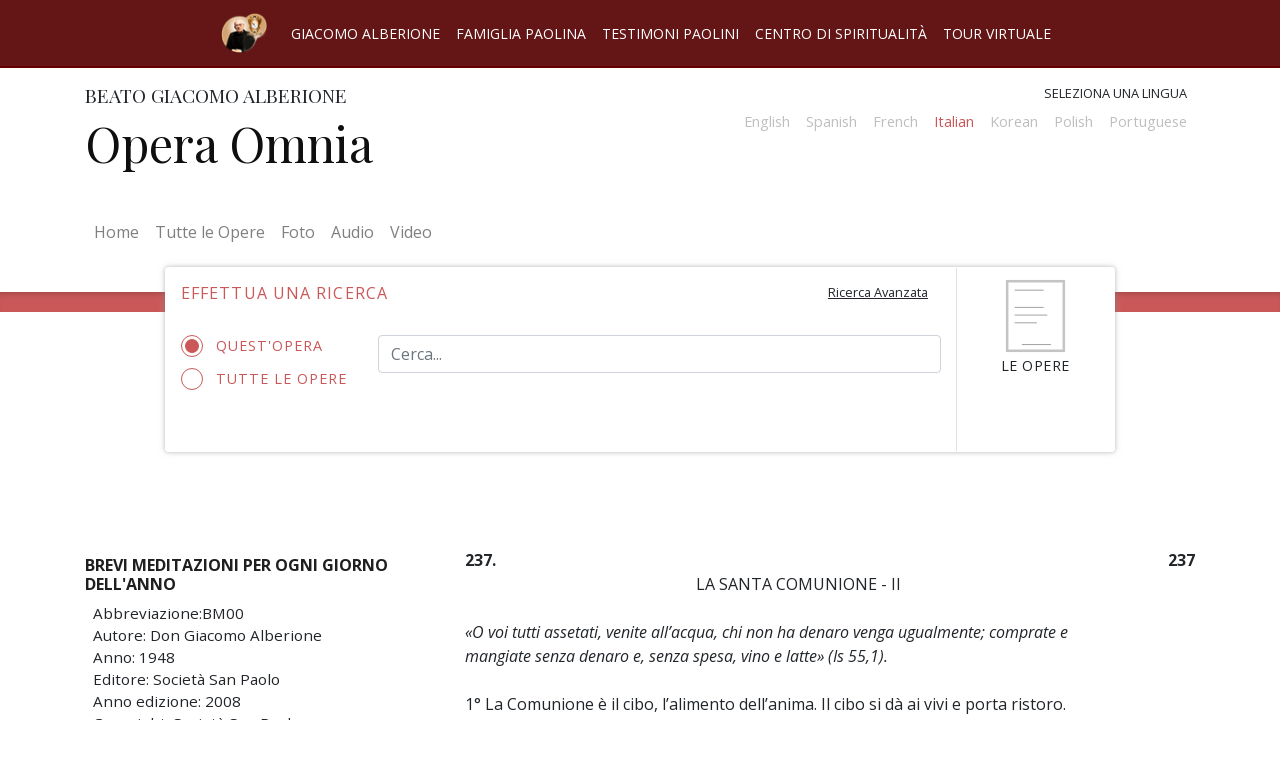

--- FILE ---
content_type: text/html; charset=UTF-8
request_url: http://operaomnia.alberione.org/it/opere/brevi-meditazioni-per-ogni-giorno-dell-anno/la-santa-comunione-ii
body_size: 37371
content:
<html lang="it">
    <head>
        <meta charset="utf-8">
        <meta name="viewport" content="width=device-width, initial-scale=1, shrink-to-fit=no">
        <link rel="stylesheet" href="/src/css/operaomnia.css">
        <script type="text/javascript" src="/src/js/operaomnia.js"></script>
        
        <title>Opera Omnia</title>

    </head>

    <body class="opere-body locale-it_IT">
        <header>

            <div class="nav_container menu_pre_header container-fluid">
 
                <div id="intersite-navigation" class="nav_wrap row grid-container justify-content-center">
                    <div class="title-bar" data-responsive-toggle="menu-pre-header" data-hide-for="medium" data-n="smjt21-n" style="display: none;">
                        <button class="menu-icon" type="button" data-toggle="menu-pre-header"></button>
                    </div>
                    <nav class="navbar navbar-expand-lg  ">
                      <a class="navbar-brand" href="http://www.alberione.org/">
                        <img src="/src/img/landlink.png" width="auto" height="40" alt="" >
                      </a>
                      <button class="navbar-toggler" type="button" data-toggle="collapse" data-target="#navbarIntersiteNavigation" aria-controls="navbarIntersiteNavigation" aria-expanded="false" aria-label="Toggle navigation">
                        <!--span class="navbar-toggler-icon"></span-->
                        <svg id="intersite-button" xmlns="http://www.w3.org/2000/svg" aria-hidden="true" focusable="false" data-prefix="far" data-icon="caret-square-down" class="svg-inline--fa fa-caret-square-down fa-w-14" role="img" viewBox="0 0 448 512"><path fill="currentColor" d="M125.1 208h197.8c10.7 0 16.1 13 8.5 20.5l-98.9 98.3c-4.7 4.7-12.2 4.7-16.9 0l-98.9-98.3c-7.7-7.5-2.3-20.5 8.4-20.5zM448 80v352c0 26.5-21.5 48-48 48H48c-26.5 0-48-21.5-48-48V80c0-26.5 21.5-48 48-48h352c26.5 0 48 21.5 48 48zm-48 346V86c0-3.3-2.7-6-6-6H54c-3.3 0-6 2.7-6 6v340c0 3.3 2.7 6 6 6h340c3.3 0 6-2.7 6-6z"/></svg>
                      </button>
                      <div class="collapse navbar-collapse" id="navbarIntersiteNavigation">
                        <ul class="navbar-nav ">

                            <li class="nav-item">
                                <a class="nav-link"  href="http://www.alberione.org/home/" >Giacomo Alberione</a>
                            </li>
                            <li class="nav-item">
                                <a class="nav-link active" href="http://www.famigliapaolina.net/">Famiglia Paolina</a>
                            </li>
                            <!--li class="nav-item">
                                <a class="nav-link" disabled href="#" tabindex="-1" aria-disabled="true">Opera Omnia</a>
                            </li-->
                            <li class="nav-item">
                                <a class="nav-link" href="http://www.alberione.org/testimoni-paolini/">Testimoni Paolini</a>
                            </li>
                            <li class="nav-item">
                                <a class="nav-link" href="https://www.paulus.net/index.php?option=com_content&amp;view=article&amp;id=5215:centro-di-spiritualit%C3%A0-paolina&amp;catid=943:centro-di-spiritualit%C3%A0-paolina&amp;lang=it&amp;Itemid=2498">Centro di spiritualità</a>
                            </li>
                            <li class="nav-item">
                                <a class="nav-link" href="http://www.alberione.org/tour-virtuale/">Tour virtuale</a>
                            </li>
                        </ul>
                      </div>
                    </nav>

                </div><!-- .row -->
            </div>



            <div class="container" id="head-container">
                <div class="row pt-3 pb-4">
                    <div class="col-md-6">
                        <h2>Beato Giacomo Alberione</h2>
                        <h1 class="site-name">
                                                        <a href="/it" alt="Home page"> 
                                                        Opera Omnia                                                        </a>
                                        
                        </h1>
                    </div>
                    <div class="col-md-6 text-right">
                        <label id="select_language">Seleziona una lingua</label>
                 

                    
                        <nav class="navbar navbar-expand-lg navbar-light pt-0 pr-0">
                          
                            <button class="navbar-toggler ml-auto mr-2" type="button" data-toggle="collapse" data-target="#navbarSupportedContent" aria-controls="navbarSupportedContent" aria-expanded="false" aria-label="Toggle navigation">
                                <!--span class="navbar-toggler-icon"></span-->
                                <svg id="change-language" xmlns="http://www.w3.org/2000/svg" aria-hidden="true" focusable="false" data-prefix="fas" data-icon="random" class="svg-inline--fa fa-random fa-w-16" role="img" viewBox="0 0 512 512"><path fill="currentColor" d="M504.971 359.029c9.373 9.373 9.373 24.569 0 33.941l-80 79.984c-15.01 15.01-40.971 4.49-40.971-16.971V416h-58.785a12.004 12.004 0 0 1-8.773-3.812l-70.556-75.596 53.333-57.143L352 336h32v-39.981c0-21.438 25.943-31.998 40.971-16.971l80 79.981zM12 176h84l52.781 56.551 53.333-57.143-70.556-75.596A11.999 11.999 0 0 0 122.785 96H12c-6.627 0-12 5.373-12 12v56c0 6.627 5.373 12 12 12zm372 0v39.984c0 21.46 25.961 31.98 40.971 16.971l80-79.984c9.373-9.373 9.373-24.569 0-33.941l-80-79.981C409.943 24.021 384 34.582 384 56.019V96h-58.785a12.004 12.004 0 0 0-8.773 3.812L96 336H12c-6.627 0-12 5.373-12 12v56c0 6.627 5.373 12 12 12h110.785c3.326 0 6.503-1.381 8.773-3.812L352 176h32z"/></svg>
                            </button>

                            <div class="collapse navbar-collapse" id="navbarSupportedContent">
                                <ul class="navbar-nav ml-auto">
                                <li class="menu-translation-li nav-item"><!--a href="/en/opere"--><div class="language-not-avaiable">English<!--/a--></div></li><li class="menu-translation-li nav-item"><!--a href="/es/opere"--><div class="language-not-avaiable">Spanish<!--/a--></div></li><li class="menu-translation-li nav-item"><!--a href="/fr/opere"--><div class="language-not-avaiable">French<!--/a--></div></li><li class="menu-translation-li nav-item selected"><a class="nav-link" href="/it/opere/brevi-meditazioni-per-ogni-giorno-dell-anno/la-santa-comunione-ii">Italian</a></li><li class="menu-translation-li nav-item"><!--a href="/ko/opere"--><div class="language-not-avaiable">Korean<!--/a--></div></li><li class="menu-translation-li nav-item"><!--a href="/pl/opere"--><div class="language-not-avaiable">Polish<!--/a--></div></li><li class="menu-translation-li nav-item"><!--a href="/pt/opere"--><div class="language-not-avaiable">Portuguese<!--/a--></div></li>                                </ul>
                            </div>
                        </nav>

                    </div>
                </div>
            </div>
        </header>
        <div class="container-fluid">
            <div id="main-navbar-container" class="container mb-3">
                <div class="row">
                    <nav class="navbar navbar-expand-lg navbar-light mb-3">

                        <button class="navbar-toggler" type="button" data-toggle="collapse" data-target="#navbar-operaomnia" aria-controls="navbar-operaomnia" aria-expanded="false" aria-label="Toggle navigation">
                            <span class="navbar-toggler-icon"></span>
                        </button>
                        <div class="collapse navbar-collapse" id="navbar-operaomnia">
                            <div class="navbar-nav">
                                <a class="nav-item nav-link" href="/">Home <span class="sr-only">(current)</span></a>
                                <a class="nav-item nav-link" href="/it/opere">Tutte le Opere</a>
                                <a class="nav-item nav-link" href="/it/foto">Foto</a>
                                <a class="nav-item nav-link" href="/it/audio">Audio</a>
                                <a class="nav-item nav-link" href="/it/video">Video</a>
                            </div>
                        </div>
                    </nav>
                </div>
            </div>
            
        </div>
        <div class="container-fluid px-0">
            <div class="divider"></div>
        </div><div class="container">
	<div class="row pos-relative">
		<div class="col-md-10 offset-md-1 omnia-toolbar">
				<div class="row">
					<div class="col-lg-10 mt-2 min-height-toolbar">
						<form name="searchform" id="searchform" class="pb-0 mb-0" action="/it/search/" target="_self">
						<div class="row">
							<h4 class="col-sm-7 pt-2 pb-4">Effettua una ricerca</h4>
							<div class="col-sm-5 text-right">
								<button id="toggle-advanced-search" class="btn"><small><u>Ricerca Avanzata</u></small></button>
							</div>
						</div>

						<div class="form-group row text-input-search simple-search-area active">

							<div class="col-sm-3">
						 										<input type="hidden" name="book-id-provenience" value="393">			
								<label class="radiocontainer"> Quest'opera								  <input type="radio" checked="checked"  class="filter-by-book-id-on" name="filter-by-book-id" value="on" >
								  <span class="checkmark"></span>
								</label>
								
								<label class="radiocontainer"> Tutte le opere								  <input type="radio" name="filter-by-book-id"  class="filter-by-book-id-off" value="off">
								  <span class="checkmark"></span>
								</label>
							</div>
							<div class="col-sm-9">
	                        	<input type="text" name="q" id="q" class="form-control" placeholder="Cerca..." value="">
	                        	<button class="btn btn-primary btn-simple-s" disabled="" id="button-simple-search"></button>
	                    	</div>
                    	 </div>
                    	</form>
                    	 <div class="advanced-search-area">
									

            <div class="pc-tab" id="locale-it_IT">
            <input checked="checked" id="tab1" type="radio" name="pct" />
            <input id="tab2" type="radio" name="pct" />
            <input id="tab3" type="radio" name="pct" />
              <nav>
                <ul>
                  <li class="tab1">
                    <label class="tab-label" for="tab1">Per parola</label>
                  </li>
                  <li class="tab2">
                    <label class="tab-label" for="tab2">Per sigla e pagina</label>
                  </li>
                  
                </ul>
              </nav>
              <section>
                      <div class="tab1">
                        
                           


           <form name="searchform" id="searchform" class="pb-0 mb-0" action="/it/search/" target="_self">
                  <div class="form-group text-input-search row">
                    <div class="col">
                        <input type="text" name="q" id="q" class="form-control" placeholder="Cerca..." value="">
                        <button class="btn btn-primary btn-simple-s" disabled id="button-simple-search"></button>
                      </div>
                    </div>
                    <div class="row pb-0">
                      <div class="col pb-0">
                    <h4>Ricerca Avanzata</h4>
                  </div>
                    </div>
                    <div class="form-group form-check row pb-0 mb-0">
                        <div class="col-12  pl-5 pb-0">
                                                   <input type="checkbox" class="form-check-input" name="by_titles" id="by_titles" >
                        <label class="form-check-label label-block" for="by_titles">Ricerca solo sul titolo dell'Opera</label>  
                        </div>  
                    </div>
                    <div class="form-group row pb-0">
                        <div class="col-lg-4  pl-5 pb-0">
                            <input type="checkbox" class="form-check-input" name="filter_by_year" id="filter_by_year" >
                            <label class="form-check-label label-block" for="book-year-range"> Filtra per anno</label>
                        </div>
                        <div class="col pb-0">
                            <input type="text" class="js-range-slider b-y-range " name="book-year-range" value=""
                                  data-type="double"
                                  data-min="1901"
                                  data-max="1969"
                                  data-from="1909"
                                  data-to="1965"
                                  data-grid="true" />
                        </div>
                    </div>
                    <div class="form-group row pb-0">
                        <label class="form-label label-block col-lg-4 pb-0 " for="istitute_id">Filtra per istituto </label>
                        <select name="istitute_id"  class="form-control col-lg-8">

                              <option value="">Seleziona istituto</option>
                              <option value='1'>Famiglia Paolina FP</option><option value='2'>Società San Paolo SSP</option><option value='3'>Figlie di San Paolo FSP</option><option value='4'>Pie Discepole DM PDDM</option><option value='5'>Pastorelle SJBP</option><option value='6'>Apostoline AP</option>
                        </select>
                    </div>
                    <div class="text-right">
                          <button class="btn btn-sm btn-primary search-button" type="submit">Cerca</button>
                    </div>
            </form>





                                  </div>
                        <!---- ----->
                        <div class="tab2">
                         
                            <form class="pb-0 mb-0" action="/it/search/" target="_self">
                              <div class="form-group row">
                                <div class="col">
                                    <label class="label-block form-label" for="sigla">Sigla</label>
                                  
                                      <select class="form-control" id="sigla">
                                          <option value="">Seleziona una sigla</option>
                                          <option value='24'  data-title_slug='alle-suore-di-gesu-buon-pastore-1957-libri-rossi'>AAP57</option><option value='25'  data-title_slug='alle-suore-di-gesu-buon-pastore-1958-libri-rossi'>AAP58</option><option value='26'  data-title_slug='alle-suore-di-gesu-buon-pastore-1959-libri-rossi'>AAP59</option><option value='27'  data-title_slug='alle-suore-di-gesu-buon-pastore-1960-libri-rossi'>AAP60</option><option value='28'  data-title_slug='alle-suore-di-gesu-buon-pastore-1961-libri-rossi'>AAP61</option><option value='29'  data-title_slug='alle-suore-di-gesu-buon-pastore-1962-libri-rossi'>AAP62</option><option value='30'  data-title_slug='alle-suore-di-gesu-buon-pastore-1963-libri-rossi'>AAP63</option><option value='31'  data-title_slug='alle-suore-di-gesu-buon-pastore-1964-libri-rossi'>AAP64</option><option value='32'  data-title_slug='alle-suore-di-gesu-buon-pastore-1965-libri-rossi'>AAP65</option><option value='33'  data-title_slug='alle-suore-di-gesu-buon-pastore-1966-libri-rossi'>AAP66</option><option value='34'  data-title_slug='alle-suore-di-gesu-buon-pastore-1967-libri-rossi'>AAP67</option><option value='35'  data-title_slug='alle-suore-di-gesu-buon-pastore-1968-libri-rossi'>AAP68</option><option value='300'  data-title_slug='anima-e-corpo-per-il-vangelo-ita'>ACV</option><option value='1'  data-title_slug='abundantes-divitiae-gratiae-suae-ita'>AD</option><option value='401'  data-title_slug='io-sono-con-voi-ad-stampato-nel-1969'>ADCV</option><option value='402'  data-title_slug='abundantes-divitiae-dattiloscritto'>ADds</option><option value='36'  data-title_slug='l-apostolato-dell-edizione-1a-ediz'>AE</option><option value='6'  data-title_slug='alle-madri-alle-figlie'>AMFS</option><option value='387'  data-title_slug='don-alberione-alle-apostoline-1958-1'>AP1958/1</option><option value='388'  data-title_slug='don-alberione-alle-apostoline-1958-2'>AP1958/2</option><option value='389'  data-title_slug='don-alberione-alle-apostoline-1959'>AP1959</option><option value='394'  data-title_slug='don-alberione-alle-apostoline-1960'>AP1960</option><option value='395'  data-title_slug='don-alberione-alle-apostoline-1961'>AP1961</option><option value='396'  data-title_slug='don-alberione-alle-apostoline-1962'>AP1962</option><option value='409'  data-title_slug='don-alberione-alle-apostoline-1963'>AP1963</option><option value='135'  data-title_slug='prediche-alle-suore-apostoline-1957'>AP57</option><option value='7'  data-title_slug='alle-pie-discepole-del-divin-maestro-1946-ita'>APD46</option><option value='8'  data-title_slug='alle-pie-discepole-del-divin-maestro-1947-ita'>APD47</option><option value='9'  data-title_slug='alle-pie-discepole-del-divin-maestro-1955'>APD55</option><option value='10'  data-title_slug='alle-pie-discepole-del-divin-maestro-1956'>APD56</option><option value='11'  data-title_slug='alle-pie-discepole-del-divin-maestro-1957'>APD57</option><option value='12'  data-title_slug='alle-pie-discepole-del-divin-maestro-1958'>APD58</option><option value='13'  data-title_slug='alle-pie-discepole-del-divin-maestro-1959'>APD59</option><option value='14'  data-title_slug='alle-pie-discepole-del-divin-maestro-1960'>APD60</option><option value='15'  data-title_slug='alle-pie-discepole-del-divin-maestro-1961'>APD61</option><option value='16'  data-title_slug='alle-pie-discepole-del-divin-maestro-1962'>APD62</option><option value='17'  data-title_slug='alle-pie-discepole-del-divin-maestro-1963'>APD63</option><option value='18'  data-title_slug='alle-pie-discepole-del-divin-maestro-1964'>APD64</option><option value='19'  data-title_slug='alle-pie-discepole-del-divin-maestro-1965'>APD65</option><option value='20'  data-title_slug='alle-pie-discepole-del-divin-maestro-1966'>APD66</option><option value='21'  data-title_slug='alle-pie-discepole-del-divin-maestro-1967'>APD67</option><option value='22'  data-title_slug='alle-pie-discepole-del-divin-maestro-1968'>APD68</option><option value='254'  data-title_slug='alle-pie-discepole-del-divin-maestro-1969'>APD69</option><option value='23'  data-title_slug='alle-pie-discepole-del-divin-maestro-appendice'>APDAP</option><option value='390'  data-title_slug='l-apostolo-paolo-ispiratore-e-modello'>APIM</option><option value='39'  data-title_slug='apostolato-stampa'>AS00</option><option value='44'  data-title_slug='appunti-di-teologia-pastorale-2a-edizione'>ATP2</option><option value='393'  data-title_slug='brevi-meditazioni-per-ogni-giorno-dell-anno'>BM00</option><option value='102'  data-title_slug='la-beata-vergine-delle-grazie-stampato'>BVST</option><option value='48'  data-title_slug='considerazioni-ascetiche-sulla-confessione'>CA00</option><option value='3'  data-title_slug='per-i-nostri-cari-defunti'>CD</option><option value='99'  data-title_slug='il-cooperatore-paolino'>CPA0</option><option value='52'  data-title_slug='elementi-di-sociologia-cristiana-catechismo-sociale'>CS01</option><option value='392'  data-title_slug='considerate-la-vostra-vocazione'>CVV</option><option value='103'  data-title_slug='la-donna-associata-allo-zelo-sacerdotale-1a-ediz-ita'>DA</option><option value='1008'  data-title_slug='donec-formetur-christus-in-vobis-ita'>DFst</option><option value='121'  data-title_slug='le-divozioni-piu-care'>DPC0</option><option value='79'  data-title_slug='feste-di-maria'>FM</option><option value='5'  data-title_slug='alle-famiglie-paoline-articoli-del-bollettino-san-paolo-vedi-acv-p-115'>FP00</option><option value='80'  data-title_slug='fratello-salvati'>FS00</option><option value='233'  data-title_slug='alle-figlie-di-san-paolo-1929-1933-1929'>FS29</option><option value='234'  data-title_slug='alle-figlie-di-san-paolo-1929-1933-1930'>FS30</option><option value='235'  data-title_slug='alle-figlie-di-san-paolo-1929-1933-1931'>FS31</option><option value='236'  data-title_slug='alle-figlie-di-san-paolo-1929-1933-1932'>FS32</option><option value='237'  data-title_slug='alle-figlie-di-san-paolo-1929-1933-1933'>FS33</option><option value='238'  data-title_slug='alle-figlie-di-san-paolo-1934-1939-1934'>FS34</option><option value='239'  data-title_slug='alle-figlie-di-san-paolo-1934-1939-1935'>FS35</option><option value='240'  data-title_slug='alle-figlie-di-san-paolo-1934-1939-1936'>FS36</option><option value='241'  data-title_slug='alle-figlie-di-san-paolo-1934-1939-1937'>FS37</option><option value='242'  data-title_slug='alle-figlie-di-san-paolo-1934-1939-1938'>FS38</option><option value='243'  data-title_slug='alle-figlie-di-san-paolo-1934-1939-1939'>FS39</option><option value='244'  data-title_slug='alle-figlie-di-san-paolo-1940-1945-1940'>FS40</option><option value='245'  data-title_slug='alle-figlie-di-san-paolo-1940-1945-1941'>FS41</option><option value='246'  data-title_slug='alle-figlie-di-san-paolo-1940-1945-1942'>FS42</option><option value='247'  data-title_slug='alle-figlie-di-san-paolo-1940-1945-1943'>FS43</option><option value='248'  data-title_slug='alle-figlie-di-san-paolo-1940-1945-1944'>FS44</option><option value='249'  data-title_slug='alle-figlie-di-san-paolo-1940-1945-1945'>FS45</option><option value='250'  data-title_slug='alle-figlie-di-san-paolo-1946-1949-1946'>FS46</option><option value='251'  data-title_slug='alle-figlie-di-san-paolo-1946-1949-1947'>FS47</option><option value='252'  data-title_slug='alle-figlie-di-san-paolo-1946-1949-1948'>FS48</option><option value='253'  data-title_slug='alle-figlie-di-san-paolo-1946-1949-1949'>FS49</option><option value='256'  data-title_slug='alle-figlie-di-san-paolo-1950-1953-1950'>FS50</option><option value='257'  data-title_slug='alle-figlie-di-san-paolo-1950-1953-1951'>FS51</option><option value='258'  data-title_slug='alle-figlie-di-san-paolo-1950-1953-1952'>FS52</option><option value='259'  data-title_slug='alle-figlie-di-san-paolo-1950-1953-1953'>FS53</option><option value='260'  data-title_slug='alle-figlie-di-san-paolo-1954'>FS54</option><option value='72'  data-title_slug='fascicoli-fsp-1961-inediti'>FS61</option><option value='73'  data-title_slug='fascicoli-fsp-1962-inediti'>FS62</option><option value='74'  data-title_slug='fascicoli-fsp-1963-inediti'>FS63</option><option value='75'  data-title_slug='fascicoli-fsp-1964-inediti'>FS64</option><option value='76'  data-title_slug='fascicoli-fsp-1965-inediti'>FS65</option><option value='77'  data-title_slug='fascicoli-fsp-1966-inediti'>FS66</option><option value='205'  data-title_slug='alle-figlie-di-san-paolo-spiegazione-delle-costituzioni'>FSP-SdC</option><option value='78'  data-title_slug='fedelta-allo-spirito-paolino'>FSP0</option><option value='261'  data-title_slug='alle-figlie-di-san-paolo-1955'>FSP55</option><option value='262'  data-title_slug='alle-figlie-di-san-paolo-1956'>FSP56</option><option value='263'  data-title_slug='alle-figlie-di-san-paolo-1957'>FSP57</option><option value='264'  data-title_slug='alle-figlie-di-san-paolo-1958'>FSP58</option><option value='265'  data-title_slug='alle-figlie-di-san-paolo-1959'>FSP59</option><option value='266'  data-title_slug='alle-figlie-di-san-paolo-1960'>FSP60</option><option value='267'  data-title_slug='alle-figlie-di-san-paolo-1961'>FSP61*</option><option value='1007'  data-title_slug='alle-figlie-di-san-paolo-1961-2'>FSP61**</option><option value='84'  data-title_slug='grandezze-di-maria-mns1'>GM</option><option value='255'  data-title_slug='lettere-a-tecla-merlo'>LMT</option><option value='122'  data-title_slug='leggete-le-sacre-scritture-ita'>LS</option><option value='1010'  data-title_slug='lettere-a-timoteo-giaccardo-1923-1927'>LTG 1923-1927</option><option value='114'  data-title_slug='lavori-vari-n-01-1912-1954'>LV01</option><option value='115'  data-title_slug='lavori-vari-n-02'>LV02</option><option value='116'  data-title_slug='lavori-vari-n-04-corrisponde-a-bvms-n-033'>LV04</option><option value='117'  data-title_slug='lavori-vari-n-06'>LV06</option><option value='118'  data-title_slug='lavori-vari-n-07-composto-da-lv07a-b'>LV07</option><option value='119'  data-title_slug='lavori-vari-n-09'>LV09</option><option value='120'  data-title_slug='lavori-vari-n-10'>LV10</option><option value='129'  data-title_slug='meditazioni-per-consacrate-secolari-1958-67'>MCS0</option><option value='131'  data-title_slug='metodo-di-esame-particolare-secondo-s-ignazio'>MEP0</option><option value='112'  data-title_slug='la-madonna-di-fatima'>MF00</option><option value='125'  data-title_slug='maria-nostra-speranza-i-mese-di-maggio'>MNS1</option><option value='124'  data-title_slug='maria-nostra-speranza-ii-le-feste-di-maria-santissima'>MNS2</option><option value='126'  data-title_slug='maria-nostra-speranza-iii-mese-di-maggio'>MNS3</option><option value='130'  data-title_slug='mese-a-san-paolo-manoscritto'>MSPM</option><option value='132'  data-title_slug='mihi-vivere-christus-est'>MV00</option><option value='123'  data-title_slug='maggiorino-vigolungo'>MVI</option><option value='998'  data-title_slug='opera-omnia-don-alberione'>ND-01</option><option value='498'  data-title_slug='documenti-storici'>ND-02</option><option value='403'  data-title_slug='segreto-di-riuscita'>ND-03</option><option value='97'  data-title_slug='i-novissimi-meditati-dinnanzi-a-gesu-eucaristico'>NOV1</option><option value='51'  data-title_slug='e-necessario-pregare-sempre'>NPS0</option><option value='133'  data-title_slug='oportet-orare'>OO01</option><option value='41'  data-title_slug='paolo-apostolo-ita'>PA</option><option value='208'  data-title_slug='estratto-dal-libro-teologia-della-perfezione-cristiana'>PARM</option><option value='113'  data-title_slug='la-passione-predominante'>PPR0</option><option value='81'  data-title_slug='preghiere-ita-2007'>PR</option><option value='100'  data-title_slug='il-purgatorio'>PUR0</option><option value='136'  data-title_slug='prediche-alle-suore-pastorelle-1939-1955-vol-i-grigi'>PrP01</option><option value='152'  data-title_slug='prediche-alle-suore-pastorelle-1958-69-vol-ix-libri-grigi'>PrP09</option><option value='228'  data-title_slug='prediche-alle-suore-pastorelle-1938-vol-iii-libri-grigi'>PrP38</option><option value='138'  data-title_slug='prediche-alle-suore-pastorelle-1941-vol-iii-libri-grigi'>PrP41</option><option value='139'  data-title_slug='prediche-alle-suore-pastorelle-1942-vol-iii-libri-grigi'>PrP42</option><option value='140'  data-title_slug='prediche-alle-suore-pastorelle-1943-vol-iii-libri-grigi'>PrP43</option><option value='141'  data-title_slug='prediche-alle-suore-pastorelle-1947-vol-iii-libri-grigi'>PrP47</option><option value='142'  data-title_slug='prediche-alle-suore-pastorelle-1948-vol-iii-libri-grigi'>PrP48</option><option value='143'  data-title_slug='prediche-alle-suore-pastorelle-1949-vol-iv-libri-grigi'>PrP49</option><option value='144'  data-title_slug='prediche-alle-suore-pastorelle-1950-vol-v-libri-grigi'>PrP50-V</option><option value='145'  data-title_slug='prediche-alle-suore-pastorelle-1951-vol-v-libri-grigi'>PrP51-V</option><option value='146'  data-title_slug='prediche-alle-suore-pastorelle-1952-vol-v-libri-grigi'>PrP52-V</option><option value='147'  data-title_slug='prediche-alle-suore-pastorelle-1953-vol-vi-libri-grigi'>PrP53-VI</option><option value='148'  data-title_slug='prediche-alle-suore-pastorelle-1954-vol-ii-libri-grigi'>PrP54-II</option><option value='229'  data-title_slug='prediche-alle-suore-pastorelle-1954-vol-vii-libri-grigi'>PrP54-VII</option><option value='149'  data-title_slug='prediche-alle-suore-pastorelle-1955-vol-ii-libri-grigi'>PrP55-II</option><option value='230'  data-title_slug='prediche-alle-suore-pastorelle-1955-vol-vii-libri-grigi'>PrP55-VII</option><option value='150'  data-title_slug='prediche-alle-suore-pastorelle-1956-vol-ii-libri-grigi'>PrP56-II</option><option value='231'  data-title_slug='prediche-alle-suore-pastorelle-1956-vol-viii-libri-grigi'>PrP56-VIII</option><option value='151'  data-title_slug='prediche-alle-suore-pastorelle-1957-vol-ii-libri-grigi'>PrP57-II</option><option value='232'  data-title_slug='prediche-alle-suore-pastorelle-1957-vol-viii-libri-grigi'>PrP57-VIII</option><option value='159'  data-title_slug='quaderno-n-01'>Q001</option><option value='160'  data-title_slug='quaderno-n-02'>Q002</option><option value='161'  data-title_slug='quaderno-n-04'>Q004</option><option value='162'  data-title_slug='quaderno-n-07'>Q007</option><option value='163'  data-title_slug='quaderno-n-08'>Q008</option><option value='164'  data-title_slug='quaderno-n-09'>Q009</option><option value='165'  data-title_slug='quaderno-n-11'>Q011</option><option value='166'  data-title_slug='quaderno-n-12'>Q012</option><option value='167'  data-title_slug='quaderno-n-13'>Q013</option><option value='168'  data-title_slug='quaderno-n-15'>Q015</option><option value='169'  data-title_slug='quaderno-n-16'>Q016</option><option value='170'  data-title_slug='quaderno-n-17'>Q017</option><option value='171'  data-title_slug='quaderno-n-18'>Q018</option><option value='172'  data-title_slug='quaderno-n-19'>Q019</option><option value='173'  data-title_slug='quaderno-n-20'>Q020</option><option value='174'  data-title_slug='quaderno-n-21'>Q021</option><option value='175'  data-title_slug='quaderno-n-22'>Q022</option><option value='176'  data-title_slug='quaderno-n-26'>Q026</option><option value='177'  data-title_slug='quaderno-n-27'>Q027</option><option value='178'  data-title_slug='quaderno-n-29'>Q029</option><option value='179'  data-title_slug='quaderno-n-34'>Q034</option><option value='180'  data-title_slug='quaderno-n-36-composto-da-q036a-b'>Q036</option><option value='181'  data-title_slug='quaderno-n-38'>Q038</option><option value='182'  data-title_slug='quaderno-n-39-1909-1910'>Q039</option><option value='183'  data-title_slug='quaderno-n-40'>Q040</option><option value='184'  data-title_slug='quaderno-n-41'>Q041</option><option value='185'  data-title_slug='quaderno-n-42'>Q042</option><option value='186'  data-title_slug='quaderno-n-43'>Q043</option><option value='187'  data-title_slug='quaderno-n-44'>Q044</option><option value='188'  data-title_slug='quaderno-n-45'>Q045</option><option value='189'  data-title_slug='quaderno-n-46'>Q046</option><option value='190'  data-title_slug='quaderno-n-47'>Q047</option><option value='191'  data-title_slug='quaderno-n-50-1911-1912'>Q050</option><option value='192'  data-title_slug='quaderno-n-52'>Q052</option><option value='193'  data-title_slug='quaderno-n-53'>Q053</option><option value='194'  data-title_slug='quaderno-n-60'>Q060</option><option value='195'  data-title_slug='quaderno-n-61'>Q061</option><option value='198'  data-title_slug='rituale-pia-soc-san-paolo'>RIT0</option><option value='197'  data-title_slug='requiescite-pusillum-ritiri-mensili-vol-ii-1932-1933'>RM02</option><option value='134'  data-title_slug='per-un-rinnovamento-spirituale'>RSP0</option><option value='127'  data-title_slug='maria-regina-degli-apostoli-20-ita'>RdA</option><option value='204'  data-title_slug='sono-creato-per-amare-dio-1902-ss'>SC00</option><option value='201'  data-title_slug='sectamini-fidem-vedi-vcg-pp-167ss'>SEFI</option><option value='82'  data-title_slug='santificazione-della-mente-vedi-acv-pp-13ss'>SM-ACV</option><option value='199'  data-title_slug='sacerdote-ecco-la-tua-meditazione'>SM00</option><option value='203'  data-title_slug='soldato-cristiano'>SOC0</option><option value='200'  data-title_slug='san-paolo-1926-69-1926'>SP26</option><option value='350'  data-title_slug='san-paolo-1926-69-1927'>SP27</option><option value='351'  data-title_slug='san-paolo-1926-69-1928'>SP28</option><option value='352'  data-title_slug='san-paolo-1926-69-1929'>SP29</option><option value='353'  data-title_slug='san-paolo-1926-69-1933'>SP33</option><option value='354'  data-title_slug='san-paolo-1926-69-1934'>SP34</option><option value='355'  data-title_slug='san-paolo-1926-69-1935'>SP35</option><option value='356'  data-title_slug='san-paolo-1926-69-1936'>SP36</option><option value='357'  data-title_slug='san-paolo-1926-69-1937'>SP37</option><option value='358'  data-title_slug='san-paolo-1926-69-1938'>SP38</option><option value='359'  data-title_slug='san-paolo-1926-69-1939'>SP39</option><option value='360'  data-title_slug='san-paolo-1926-69-1940'>SP40</option><option value='361'  data-title_slug='san-paolo-1926-69-1941'>SP41</option><option value='362'  data-title_slug='san-paolo-1926-69-1945'>SP45</option><option value='363'  data-title_slug='san-paolo-1926-69-1946'>SP46</option><option value='364'  data-title_slug='san-paolo-1926-69-1947'>SP47</option><option value='365'  data-title_slug='san-paolo-1926-69-1948'>SP48</option><option value='366'  data-title_slug='san-paolo-1926-69-1949'>SP49</option><option value='367'  data-title_slug='san-paolo-1926-69-1950'>SP50</option><option value='368'  data-title_slug='san-paolo-1926-69-1951'>SP51</option><option value='369'  data-title_slug='san-paolo-1926-69-1952'>SP52</option><option value='370'  data-title_slug='san-paolo-1926-69-1953'>SP53</option><option value='371'  data-title_slug='san-paolo-1926-69-1954'>SP54</option><option value='372'  data-title_slug='san-paolo-1926-69-1955'>SP55</option><option value='373'  data-title_slug='san-paolo-1926-69-1956'>SP56</option><option value='374'  data-title_slug='san-paolo-1926-69-1957'>SP57</option><option value='375'  data-title_slug='san-paolo-1926-69-1958'>SP58</option><option value='376'  data-title_slug='san-paolo-1926-69-1959'>SP59</option><option value='377'  data-title_slug='san-paolo-1926-69-1960'>SP60</option><option value='378'  data-title_slug='san-paolo-1926-69-1961'>SP61</option><option value='379'  data-title_slug='san-paolo-1926-69-1962'>SP62</option><option value='380'  data-title_slug='san-paolo-1926-69-1963'>SP63</option><option value='381'  data-title_slug='san-paolo-1926-69-1964'>SP64</option><option value='382'  data-title_slug='san-paolo-1926-69-1965'>SP65</option><option value='383'  data-title_slug='san-paolo-1926-69-1966'>SP66</option><option value='384'  data-title_slug='san-paolo-1926-69-1967'>SP67</option><option value='385'  data-title_slug='san-paolo-1926-69-1968'>SP68</option><option value='386'  data-title_slug='san-paolo-1926-69-1969'>SP69</option><option value='202'  data-title_slug='si-vis-perfectus-esse-vedi-vcg-pp-7ss'>SVP0</option><option value='4'  data-title_slug='alla-sorgente-1938-1948'>So</option><option value='207'  data-title_slug='taccuini-1930-1969'>TC00</option><option value='295'  data-title_slug='unione-cooperatori-buona-stampa-1918'>UC18</option><option value='296'  data-title_slug='unione-cooperatori-buona-stampa-1919'>UC19</option><option value='297'  data-title_slug='unione-cooperatori-buona-stampa-1920'>UC20</option><option value='210'  data-title_slug='unione-cooperatori-buona-stampa-1921'>UC21</option><option value='211'  data-title_slug='unione-cooperatori-buona-stampa-1922'>UC22</option><option value='212'  data-title_slug='unione-cooperatori-buona-stampa-1923'>UC23</option><option value='213'  data-title_slug='unione-cooperatori-buona-stampa-1924'>UC24</option><option value='214'  data-title_slug='unione-cooperatori-buona-stampa-1925'>UC25</option><option value='215'  data-title_slug='unione-cooperatori-buona-stampa-1926'>UC26</option><option value='216'  data-title_slug='unione-cooperatori-buona-stampa-1927'>UC27</option><option value='217'  data-title_slug='unione-cooperatori-buona-stampa-1928'>UC28</option><option value='218'  data-title_slug='unione-cooperatori-apostolato-stampa-1929'>UC29</option><option value='219'  data-title_slug='unione-cooperatori-apostolato-stampa-1930'>UC30</option><option value='220'  data-title_slug='unione-cooperatori-apostolato-stampa-1931'>UC31</option><option value='221'  data-title_slug='unione-cooperatori-apostolato-stampa-1932'>UC32</option><option value='223'  data-title_slug='ut-perfectus-sit-homo-dei-tutte-le-istr-p-m-ita'>UPS</option><option value='391'  data-title_slug='viviamo-in-cristo-gesu'>VCG</option><option value='227'  data-title_slug='vita-di-maria-mns3'>VDM0</option><option value='226'  data-title_slug='via-humanitatis'>VH00</option>
 
                                        </select>
                                </div>
                                <div class="col">
                                    <label class="label-block form-label"  for="pagina">Pagina</label>
                                  <select disabled   class="form-control" id="pagina" placeholder="Pagina">
                                    <option value="">Seleziona pagina</option>
                                  </select>
                                </div>
                              </div>
                              <div class="form-group row">
                                <div class="col text-right">

                                    <button disabled id="go-to-page" class="btn btn-sm btn-primary search-button"  data-title_slug =""  data-chapter_slug="" data-page_number="">Vai</button>
                                </div>
                              </div>
                            </form>
                        </div>
               
              </section>
            </div>





<script>
    
    jQuery(document).ready(function(){

        jQuery(".b-y-range").ionRangeSlider({
            prettify_enabled: true,
            prettify_separator: "",
            onChange: function (data) {
                    jQuery("#filter_by_year").prop('checked', true);
            },
         });

        jQuery('#q').on('input', function(e) { 
            if (jQuery(this).val()!=''){
                jQuery("#button-simple-search").addClass("active").prop("disabled",false);
            }else{
                jQuery("#button-simple-search").removeClass("active").prop("disabled",true);
            }

        });

        jQuery("#button-simple-search").on("click", function(e){

            e.preventDefault();
            jQuery("#searchform").append("<input name='search-only-text' type='hidden' value='true'>").trigger('submit');
        
        })


        jQuery("#sigla").on("change", function(e){
            

            jQuery("#pagina").prop("disabled", true);
          
           if (this.value){
              
              var title_slug = jQuery(this).find(':selected').attr("data-title_slug");
             
              jQuery("#go-to-page").prop("disabled",false);
              jQuery("#go-to-page").attr("data-title_slug", title_slug);
              jQuery("#go-to-page").attr("data-page_number", "");

              var request = jQuery.ajax({
                    url: "/inc/ajax.php",
                    method: "GET",
                    data: { 
                      action: 'get_page_numbers',
                      id : this.value
                    },
                    dataType: "json"
              });
                   
              request.done(function( result ) {
                  jQuery("#pagina").prop("disabled", false);
                
                  html = "";

                  for(var key in result) {
                     html += "<option value=" + result[key]['chapter_slug']  + ">" + result[key]['page_number'] + "</option>"
                  }
                  document.getElementById("pagina").innerHTML = html;
                     
              });
               
              request.fail(function( jqXHR, textStatus ) {
                  console.log ("errore: "+textStatus)
              });

           }else{

                 jQuery("#go-to-page").prop("disabled",true).attr("data-title_slug", "").attr("data-chapter_slug","").attr("data-page_number", "");


           }
            
        });


        jQuery("#pagina").on("change", function(e){
                if (this.value){

                    jQuery("#go-to-page").attr("data-chapter_slug", this.value)
                    var page_number = jQuery("#pagina option:selected").text();
                    jQuery("#go-to-page").attr("data-page_number", page_number);

                }else{
                    
                    jQuery("#go-to-page").attr("data-page_number", "");
                }

        });


        jQuery("#go-to-page").on("click", function(e){

              e.preventDefault();
             
              var title_slug = jQuery(this).attr("data-title_slug");
              var destination =  "/it/opere/"+title_slug;
              
              if (jQuery(this).attr("data-chapter_slug")  !== ""){
              var chapter_slug = jQuery(this).attr("data-chapter_slug");
              
                destination =  destination+"/"+chapter_slug
                if (jQuery(this).attr("data-page_number")  !== ""){
                    var page_number = jQuery(this).attr("data-page_number");
                    destination =  destination+"/?page_number="+page_number;
                }
              }
        window.location.href = destination;          

        });



    });

</script>

 
                    	 </div>


                    	 
					</div>
					<div class="col-lg-2 border-left mt-0 text-center px-0  ">
						<div class="container-button-carousel" >
												<button class="btn carousel-up pt-2" >
						<svg id="book-svg" data-name="book svg" xmlns="http://www.w3.org/2000/svg" xmlns:xlink="http://www.w3.org/1999/xlink" viewBox="0 0 72 86">
								  <defs> 
								    <clipPath id="clip-path" transform="translate(-214 -220)">
								      <path class="cls-1" d="M217,223h66v80H217Z"/>
								    </clipPath>
								    <clipPath id="clip-path-2" transform="translate(-214 -220)">
								      <rect class="cls-2" x="-866" y="-35" width="1400" height="1835"/>
								    </clipPath>
								  </defs>
								  <title>Books</title>
								  <g class="cls-3">
								    <g class="cls-4">
								      <rect class="cls-5" x="3" y="3" width="66" height="80"/>
								    </g>
								  </g>
								  <g class="cls-4">
								    <line class="cls-6" x1="13.5" y1="42" x2="48.5" y2="42"/>
								    <line class="cls-6" x1="13.5" y1="50.5" x2="37" y2="50.5"/>
								    <line class="cls-6" x1="21.5" y1="74.5" x2="52.5" y2="74.5"/>
								  </g>
								  <g>
								    <line class="cls-6" x1="13.5" y1="14.5" x2="44.5" y2="14.5"/>
								    <line class="cls-6" x1="13.5" y1="33.5" x2="44.5" y2="33.5"/>
								  </g>
								</svg><br />
								<span class='button-label'>
						Le Opere							
						</span>
						</button>
					</div>

					</div>
				</div>

		</div>
		<div id="carousel-zone">
		 


                 
                  <div class="container-select text-center my-5">
                    <select id="select2-697135d1b5c2f" class="js-example-basic-single  form-control" name="book_chosen">
                      <option></option>
                      <option value='abundantes-divitiae-dattiloscritto'>ABUNDANTES DIVITIAE (dattiloscritto)</option><option value='abundantes-divitiae-gratiae-suae-ita'>ABUNDANTES DIVITIAE GRATIAE SUAE (ITA)</option><option value='alla-sorgente-1938-1948'>ALLA SORGENTE (1938-1948)</option><option value='alle-famiglie-paoline-articoli-del-bollettino-san-paolo-vedi-acv-p-115'>ALLE FAMIGLIE PAOLINE (Articoli del bollettino San Paolo) [Vedi ACV p. 115]</option><option value='alle-figlie-di-san-paolo-spiegazione-delle-costituzioni'>ALLE FIGLIE DI SAN PAOLO - SPIEGAZIONE DELLE COSTITUZIONI</option><option value='alle-figlie-di-san-paolo-1929-1933-1929'>ALLE FIGLIE DI SAN PAOLO 1929-1933 (1929)</option><option value='alle-figlie-di-san-paolo-1929-1933-1930'>ALLE FIGLIE DI SAN PAOLO 1929-1933 (1930)</option><option value='alle-figlie-di-san-paolo-1929-1933-1931'>ALLE FIGLIE DI SAN PAOLO 1929-1933 (1931)</option><option value='alle-figlie-di-san-paolo-1929-1933-1932'>ALLE FIGLIE DI SAN PAOLO 1929-1933 (1932)</option><option value='alle-figlie-di-san-paolo-1929-1933-1933'>ALLE FIGLIE DI SAN PAOLO 1929-1933 (1933)</option><option value='alle-figlie-di-san-paolo-1934-1939-1934'>ALLE FIGLIE DI SAN PAOLO 1934-1939 (1934)</option><option value='alle-figlie-di-san-paolo-1934-1939-1935'>ALLE FIGLIE DI SAN PAOLO 1934-1939 (1935)</option><option value='alle-figlie-di-san-paolo-1934-1939-1936'>ALLE FIGLIE DI SAN PAOLO 1934-1939 (1936)</option><option value='alle-figlie-di-san-paolo-1934-1939-1937'>ALLE FIGLIE DI SAN PAOLO 1934-1939 (1937)</option><option value='alle-figlie-di-san-paolo-1934-1939-1938'>ALLE FIGLIE DI SAN PAOLO 1934-1939 (1938)</option><option value='alle-figlie-di-san-paolo-1934-1939-1939'>ALLE FIGLIE DI SAN PAOLO 1934-1939 (1939)</option><option value='alle-figlie-di-san-paolo-1940-1945-1940'>ALLE FIGLIE DI SAN PAOLO 1940-1945 (1940)</option><option value='alle-figlie-di-san-paolo-1940-1945-1941'>ALLE FIGLIE DI SAN PAOLO 1940-1945 (1941)</option><option value='alle-figlie-di-san-paolo-1940-1945-1942'>ALLE FIGLIE DI SAN PAOLO 1940-1945 (1942)</option><option value='alle-figlie-di-san-paolo-1940-1945-1943'>ALLE FIGLIE DI SAN PAOLO 1940-1945 (1943)</option><option value='alle-figlie-di-san-paolo-1940-1945-1944'>ALLE FIGLIE DI SAN PAOLO 1940-1945 (1944)</option><option value='alle-figlie-di-san-paolo-1940-1945-1945'>ALLE FIGLIE DI SAN PAOLO 1940-1945 (1945)</option><option value='alle-figlie-di-san-paolo-1946-1949-1946'>ALLE FIGLIE DI SAN PAOLO 1946-1949 (1946)</option><option value='alle-figlie-di-san-paolo-1946-1949-1947'>ALLE FIGLIE DI SAN PAOLO 1946-1949 (1947)</option><option value='alle-figlie-di-san-paolo-1946-1949-1948'>ALLE FIGLIE DI SAN PAOLO 1946-1949 (1948)</option><option value='alle-figlie-di-san-paolo-1946-1949-1949'>ALLE FIGLIE DI SAN PAOLO 1946-1949 (1949)</option><option value='alle-figlie-di-san-paolo-1950-1953-1950'>ALLE FIGLIE DI SAN PAOLO 1950-1953 (1950)</option><option value='alle-figlie-di-san-paolo-1950-1953-1951'>ALLE FIGLIE DI SAN PAOLO 1950-1953 (1951)</option><option value='alle-figlie-di-san-paolo-1950-1953-1952'>ALLE FIGLIE DI SAN PAOLO 1950-1953 (1952)</option><option value='alle-figlie-di-san-paolo-1950-1953-1953'>ALLE FIGLIE DI SAN PAOLO 1950-1953 (1953)</option><option value='alle-figlie-di-san-paolo-1954'>ALLE FIGLIE DI SAN PAOLO 1954</option><option value='alle-figlie-di-san-paolo-1955'>ALLE FIGLIE DI SAN PAOLO 1955</option><option value='alle-figlie-di-san-paolo-1956'>ALLE FIGLIE DI SAN PAOLO 1956</option><option value='alle-figlie-di-san-paolo-1957'>ALLE FIGLIE DI SAN PAOLO 1957</option><option value='alle-figlie-di-san-paolo-1958'>ALLE FIGLIE DI SAN PAOLO 1958</option><option value='alle-figlie-di-san-paolo-1959'>ALLE FIGLIE DI SAN PAOLO 1959</option><option value='alle-figlie-di-san-paolo-1960'>ALLE FIGLIE DI SAN PAOLO 1960</option><option value='alle-figlie-di-san-paolo-1961'>ALLE FIGLIE DI SAN PAOLO 1961*</option><option value='alle-figlie-di-san-paolo-1961-2'>ALLE FIGLIE DI SAN PAOLO 1961** (2)</option><option value='alle-madri-alle-figlie'>ALLE MADRI ALLE FIGLIE</option><option value='alle-pie-discepole-del-divin-maestro-1946-ita'>ALLE PIE DISCEPOLE DEL DIVIN MAESTRO 1946 (ITA)</option><option value='alle-pie-discepole-del-divin-maestro-1947-ita'>ALLE PIE DISCEPOLE DEL DIVIN MAESTRO 1947 (ITA)</option><option value='alle-pie-discepole-del-divin-maestro-1955'>ALLE PIE DISCEPOLE DEL DIVIN MAESTRO 1955</option><option value='alle-pie-discepole-del-divin-maestro-1956'>ALLE PIE DISCEPOLE DEL DIVIN MAESTRO 1956</option><option value='alle-pie-discepole-del-divin-maestro-1957'>ALLE PIE DISCEPOLE DEL DIVIN MAESTRO 1957</option><option value='alle-pie-discepole-del-divin-maestro-1958'>ALLE PIE DISCEPOLE DEL DIVIN MAESTRO 1958</option><option value='alle-pie-discepole-del-divin-maestro-1959'>ALLE PIE DISCEPOLE DEL DIVIN MAESTRO 1959</option><option value='alle-pie-discepole-del-divin-maestro-1960'>ALLE PIE DISCEPOLE DEL DIVIN MAESTRO 1960</option><option value='alle-pie-discepole-del-divin-maestro-1961'>ALLE PIE DISCEPOLE DEL DIVIN MAESTRO 1961</option><option value='alle-pie-discepole-del-divin-maestro-1962'>ALLE PIE DISCEPOLE DEL DIVIN MAESTRO 1962</option><option value='alle-pie-discepole-del-divin-maestro-1963'>ALLE PIE DISCEPOLE DEL DIVIN MAESTRO 1963</option><option value='alle-pie-discepole-del-divin-maestro-1964'>ALLE PIE DISCEPOLE DEL DIVIN MAESTRO 1964</option><option value='alle-pie-discepole-del-divin-maestro-1965'>ALLE PIE DISCEPOLE DEL DIVIN MAESTRO 1965</option><option value='alle-pie-discepole-del-divin-maestro-1966'>ALLE PIE DISCEPOLE DEL DIVIN MAESTRO 1966</option><option value='alle-pie-discepole-del-divin-maestro-1967'>ALLE PIE DISCEPOLE DEL DIVIN MAESTRO 1967</option><option value='alle-pie-discepole-del-divin-maestro-1968'>ALLE PIE DISCEPOLE DEL DIVIN MAESTRO 1968</option><option value='alle-pie-discepole-del-divin-maestro-1969'>ALLE PIE DISCEPOLE DEL DIVIN MAESTRO 1969</option><option value='alle-pie-discepole-del-divin-maestro-appendice'>ALLE PIE DISCEPOLE DEL DIVIN MAESTRO APPENDICE</option><option value='alle-suore-di-gesu-buon-pastore-1957-libri-rossi'>ALLE SUORE DI GESU' BUON PASTORE 1957 - libri rossi</option><option value='alle-suore-di-gesu-buon-pastore-1958-libri-rossi'>ALLE SUORE DI GESU' BUON PASTORE 1958 - libri rossi</option><option value='alle-suore-di-gesu-buon-pastore-1959-libri-rossi'>ALLE SUORE DI GESU' BUON PASTORE 1959 - libri rossi</option><option value='alle-suore-di-gesu-buon-pastore-1960-libri-rossi'>ALLE SUORE DI GESU' BUON PASTORE 1960 - libri rossi</option><option value='alle-suore-di-gesu-buon-pastore-1961-libri-rossi'>ALLE SUORE DI GESU' BUON PASTORE 1961 - libri rossi</option><option value='alle-suore-di-gesu-buon-pastore-1962-libri-rossi'>ALLE SUORE DI GESU' BUON PASTORE 1962 - libri rossi</option><option value='alle-suore-di-gesu-buon-pastore-1963-libri-rossi'>ALLE SUORE DI GESU' BUON PASTORE 1963 - libri rossi</option><option value='alle-suore-di-gesu-buon-pastore-1964-libri-rossi'>ALLE SUORE DI GESU' BUON PASTORE 1964 - libri rossi</option><option value='alle-suore-di-gesu-buon-pastore-1965-libri-rossi'>ALLE SUORE DI GESU' BUON PASTORE 1965 - libri rossi</option><option value='alle-suore-di-gesu-buon-pastore-1966-libri-rossi'>ALLE SUORE DI GESU' BUON PASTORE 1966 - libri rossi</option><option value='alle-suore-di-gesu-buon-pastore-1967-libri-rossi'>ALLE SUORE DI GESU' BUON PASTORE 1967 - libri rossi</option><option value='alle-suore-di-gesu-buon-pastore-1968-libri-rossi'>ALLE SUORE DI GESU' BUON PASTORE 1968 - libri rossi</option><option value='anima-e-corpo-per-il-vangelo-ita'>ANIMA E CORPO PER IL VANGELO (ITA)</option><option value='apostolato-stampa'>APOSTOLATO STAMPA</option><option value='appunti-di-teologia-pastorale-2a-edizione'>APPUNTI DI TEOLOGIA PASTORALE  (2a edizione)</option><option value='brevi-meditazioni-per-ogni-giorno-dell-anno'>BREVI MEDITAZIONI PER OGNI GIORNO DELL'ANNO</option><option value='considerate-la-vostra-vocazione'>CONSIDERATE LA VOSTRA VOCAZIONE</option><option value='considerazioni-ascetiche-sulla-confessione'>CONSIDERAZIONI ASCETICHE SULLA CONFESSIONE</option><option value='documenti-storici'>Documenti storici</option><option value='don-alberione-alle-apostoline-1958-1'>DON ALBERIONE ALLE APOSTOLINE 1958/1</option><option value='don-alberione-alle-apostoline-1958-2'>DON ALBERIONE ALLE APOSTOLINE 1958/2</option><option value='don-alberione-alle-apostoline-1959'>DON ALBERIONE ALLE APOSTOLINE 1959</option><option value='don-alberione-alle-apostoline-1960'>DON ALBERIONE ALLE APOSTOLINE 1960</option><option value='don-alberione-alle-apostoline-1961'>DON ALBERIONE ALLE APOSTOLINE 1961</option><option value='don-alberione-alle-apostoline-1962'>DON ALBERIONE ALLE APOSTOLINE 1962</option><option value='don-alberione-alle-apostoline-1963'>DON ALBERIONE ALLE APOSTOLINE 1963</option><option value='donec-formetur-christus-in-vobis-ita'>DONEC FORMETUR CHRISTUS IN VOBIS (ITA)</option><option value='donec-formetur-christus-in-vobis-ita'>DONEC FORMETUR CHRISTUS IN VOBIS (ITA)</option><option value='e-necessario-pregare-sempre'>È NECESSARIO PREGARE SEMPRE</option><option value='elementi-di-sociologia-cristiana-catechismo-sociale'>ELEMENTI DI SOCIOLOGIA CRISTIANA (CATECHISMO SOCIALE)</option><option value='estratto-dal-libro-teologia-della-perfezione-cristiana'>ESTRATTO DAL LIBRO "TEOLOGIA DELLA PERFEZIONE CRISTIANA"</option><option value='fascicoli-fsp-1961-inediti'>FASCICOLI FSP 1961 (Inediti)</option><option value='fascicoli-fsp-1962-inediti'>FASCICOLI FSP 1962 (Inediti)</option><option value='fascicoli-fsp-1963-inediti'>FASCICOLI FSP 1963 (Inediti)</option><option value='fascicoli-fsp-1964-inediti'>FASCICOLI FSP 1964 (Inediti)</option><option value='fascicoli-fsp-1965-inediti'>FASCICOLI FSP 1965 (Inediti)</option><option value='fascicoli-fsp-1966-inediti'>FASCICOLI FSP 1966 (Inediti)</option><option value='fedelta-allo-spirito-paolino'>FEDELTÀ ALLO SPIRITO PAOLINO</option><option value='feste-di-maria'>FESTE DI MARIA</option><option value='fratello-salvati'>FRATELLO SALVATI</option><option value='grandezze-di-maria-mns1'>GRANDEZZE DI MARIA (=MNS1)</option><option value='i-novissimi-meditati-dinnanzi-a-gesu-eucaristico'>I NOVISSIMI MEDITATI DINNANZI A GESU’ EUCARISTICO</option><option value='il-cooperatore-paolino'>IL COOPERATORE PAOLINO</option><option value='il-purgatorio'>IL PURGATORIO</option><option value='io-sono-con-voi-ad-stampato-nel-1969'>IO SONO CON VOI (=AD) stampato nel 1969</option><option value='la-beata-vergine-delle-grazie-stampato'>LA BEATA VERGINE DELLE GRAZIE (Stampato)</option><option value='la-donna-associata-allo-zelo-sacerdotale-1a-ediz-ita'>LA DONNA ASSOCIATA ALLO ZELO SACERDOTALE (1a ediz.)(ITA)</option><option value='la-madonna-di-fatima'>LA MADONNA DI FATIMA</option><option value='la-passione-predominante'>LA PASSIONE PREDOMINANTE</option><option value='lavori-vari-n-01-1912-1954'>LAVORI VARI N. 01 (1912-1954)</option><option value='lavori-vari-n-02'>LAVORI VARI N. 02</option><option value='lavori-vari-n-04-corrisponde-a-bvms-n-033'>LAVORI VARI N. 04 (Corrisponde a BVMS n. 033)</option><option value='lavori-vari-n-06'>LAVORI VARI N. 06</option><option value='lavori-vari-n-07-composto-da-lv07a-b'>LAVORI VARI N. 07 - Composto da LV07A-B.</option><option value='lavori-vari-n-09'>LAVORI VARI N. 09</option><option value='lavori-vari-n-10'>LAVORI VARI N. 10</option><option value='le-divozioni-piu-care'>LE DIVOZIONI PIU’ CARE</option><option value='leggete-le-sacre-scritture-ita'>LEGGETE LE SACRE SCRITTURE (ITA)</option><option value='lettere-a-tecla-merlo'>LETTERE A TECLA MERLO</option><option value='lettere-a-timoteo-giaccardo-1923-1927'>LETTERE A TIMOTEO GIACCARDO 1923-1927</option><option value='l-apostolato-dell-edizione-1a-ediz'>L’APOSTOLATO DELL’EDIZIONE (1ª ediz.)</option><option value='l-apostolo-paolo-ispiratore-e-modello'>L’APOSTOLO PAOLO, ISPIRATORE E MODELLO</option><option value='maggiorino-vigolungo'>MAGGIORINO VIGOLUNGO</option><option value='maria-nostra-speranza-i-mese-di-maggio'>MARIA NOSTRA SPERANZA I-Mese di Maggio</option><option value='maria-nostra-speranza-ii-le-feste-di-maria-santissima'>MARIA NOSTRA SPERANZA II-Le feste di Maria Santissima</option><option value='maria-nostra-speranza-iii-mese-di-maggio'>MARIA NOSTRA SPERANZA III-Mese di Maggio</option><option value='maria-regina-degli-apostoli-20-ita'>MARIA REGINA DEGLI APOSTOLI (2°)(ITA)</option><option value='meditazioni-per-consacrate-secolari-1958-67'>MEDITAZIONI PER CONSACRATE SECOLARI (1958/67)</option><option value='mese-a-san-paolo-manoscritto'>MESE A SAN PAOLO (Manoscritto)</option><option value='metodo-di-esame-particolare-secondo-s-ignazio'>METODO DI ESAME PARTICOLARE SECONDO S. IGNAZIO</option><option value='mihi-vivere-christus-est'>MIHI VIVERE CHRISTUS EST</option><option value='opera-omnia-don-alberione'>Opera Omnia Don Alberione</option><option value='oportet-orare'>OPORTET ORARE</option><option value='paolo-apostolo-ita'>PAOLO APOSTOLO (ITA)</option><option value='per-i-nostri-cari-defunti'>PER I NOSTRI CARI DEFUNTI</option><option value='per-un-rinnovamento-spirituale'>PER UN RINNOVAMENTO SPIRITUALE</option><option value='prediche-alle-suore-apostoline-1957'>PREDICHE ALLE SUORE APOSTOLINE 1957</option><option value='prediche-alle-suore-pastorelle-1938-vol-iii-libri-grigi'>PREDICHE ALLE SUORE PASTORELLE 1938 VOL. III libri grigi</option><option value='prediche-alle-suore-pastorelle-1939-1955-vol-i-grigi'>PREDICHE ALLE SUORE PASTORELLE 1939-1955 VOL.I grigi</option><option value='prediche-alle-suore-pastorelle-1941-vol-iii-libri-grigi'>PREDICHE ALLE SUORE PASTORELLE 1941 VOL. III libri grigi</option><option value='prediche-alle-suore-pastorelle-1942-vol-iii-libri-grigi'>PREDICHE ALLE SUORE PASTORELLE 1942 VOL. III libri grigi</option><option value='prediche-alle-suore-pastorelle-1943-vol-iii-libri-grigi'>PREDICHE ALLE SUORE PASTORELLE 1943 VOL. III libri grigi</option><option value='prediche-alle-suore-pastorelle-1947-vol-iii-libri-grigi'>PREDICHE ALLE SUORE PASTORELLE 1947 VOL. III libri grigi</option><option value='prediche-alle-suore-pastorelle-1948-vol-iii-libri-grigi'>PREDICHE ALLE SUORE PASTORELLE 1948 VOL. III libri grigi</option><option value='prediche-alle-suore-pastorelle-1949-vol-iv-libri-grigi'>PREDICHE ALLE SUORE PASTORELLE 1949 VOL IV libri grigi</option><option value='prediche-alle-suore-pastorelle-1950-vol-v-libri-grigi'>PREDICHE ALLE SUORE PASTORELLE 1950 VOL V libri grigi</option><option value='prediche-alle-suore-pastorelle-1951-vol-v-libri-grigi'>PREDICHE ALLE SUORE PASTORELLE 1951 VOL V libri grigi</option><option value='prediche-alle-suore-pastorelle-1952-vol-v-libri-grigi'>PREDICHE ALLE SUORE PASTORELLE 1952 VOL V libri grigi</option><option value='prediche-alle-suore-pastorelle-1953-vol-vi-libri-grigi'>PREDICHE ALLE SUORE PASTORELLE 1953 VOL VI libri grigi</option><option value='prediche-alle-suore-pastorelle-1954-vol-ii-libri-grigi'>PREDICHE ALLE SUORE PASTORELLE 1954 VOL II libri grigi</option><option value='prediche-alle-suore-pastorelle-1954-vol-vii-libri-grigi'>PREDICHE ALLE SUORE PASTORELLE 1954 VOL. VII libri grigi</option><option value='prediche-alle-suore-pastorelle-1955-vol-ii-libri-grigi'>PREDICHE ALLE SUORE PASTORELLE 1955 VOL II libri grigi</option><option value='prediche-alle-suore-pastorelle-1955-vol-vii-libri-grigi'>PREDICHE ALLE SUORE PASTORELLE 1955 VOL. VII libri grigi</option><option value='prediche-alle-suore-pastorelle-1956-vol-ii-libri-grigi'>PREDICHE ALLE SUORE PASTORELLE 1956 VOL II libri grigi</option><option value='prediche-alle-suore-pastorelle-1956-vol-viii-libri-grigi'>PREDICHE ALLE SUORE PASTORELLE 1956 VOL. VIII libri grigi</option><option value='prediche-alle-suore-pastorelle-1957-vol-ii-libri-grigi'>PREDICHE ALLE SUORE PASTORELLE 1957 VOL II libri grigi</option><option value='prediche-alle-suore-pastorelle-1957-vol-viii-libri-grigi'>PREDICHE ALLE SUORE PASTORELLE 1957 VOL. VIII libri grigi</option><option value='prediche-alle-suore-pastorelle-1958-69-vol-ix-libri-grigi'>PREDICHE ALLE SUORE PASTORELLE 1958-69 VOL IX libri grigi</option><option value='preghiere-ita-2007'>PREGHIERE (ITA) (2007)</option><option value='quaderno-n-01'>QUADERNO N. 01</option><option value='quaderno-n-02'>QUADERNO N. 02</option><option value='quaderno-n-04'>QUADERNO N. 04</option><option value='quaderno-n-07'>QUADERNO N. 07</option><option value='quaderno-n-08'>QUADERNO N. 08</option><option value='quaderno-n-09'>QUADERNO N. 09</option><option value='quaderno-n-11'>QUADERNO N. 11</option><option value='quaderno-n-12'>QUADERNO N. 12</option><option value='quaderno-n-13'>QUADERNO N. 13</option><option value='quaderno-n-15'>QUADERNO N. 15</option><option value='quaderno-n-16'>QUADERNO N. 16</option><option value='quaderno-n-17'>QUADERNO N. 17</option><option value='quaderno-n-18'>QUADERNO N. 18</option><option value='quaderno-n-19'>QUADERNO N. 19</option><option value='quaderno-n-20'>QUADERNO N. 20</option><option value='quaderno-n-21'>QUADERNO N. 21</option><option value='quaderno-n-22'>QUADERNO N. 22</option><option value='quaderno-n-26'>QUADERNO N. 26</option><option value='quaderno-n-27'>QUADERNO N. 27</option><option value='quaderno-n-29'>QUADERNO N. 29</option><option value='quaderno-n-34'>QUADERNO N. 34</option><option value='quaderno-n-36-composto-da-q036a-b'>QUADERNO N. 36 - Composto da Q036A-B.</option><option value='quaderno-n-38'>QUADERNO N. 38</option><option value='quaderno-n-39-1909-1910'>QUADERNO N. 39 (1909-1910)</option><option value='quaderno-n-40'>QUADERNO N. 40</option><option value='quaderno-n-41'>QUADERNO N. 41</option><option value='quaderno-n-42'>QUADERNO N. 42</option><option value='quaderno-n-43'>QUADERNO N. 43</option><option value='quaderno-n-44'>QUADERNO N. 44</option><option value='quaderno-n-45'>QUADERNO N. 45</option><option value='quaderno-n-46'>QUADERNO N. 46</option><option value='quaderno-n-47'>QUADERNO N. 47</option><option value='quaderno-n-50-1911-1912'>QUADERNO N. 50 (1911-1912)</option><option value='quaderno-n-52'>QUADERNO N. 52</option><option value='quaderno-n-53'>QUADERNO N. 53</option><option value='quaderno-n-60'>QUADERNO N. 60</option><option value='quaderno-n-61'>QUADERNO N. 61</option><option value='requiescite-pusillum-ritiri-mensili-vol-ii-1932-1933'>REQUIESCITE PUSILLUM (Ritiri Mensili Vol II -1932-1933)</option><option value='rituale-pia-soc-san-paolo'>RITUALE PIA SOC. SAN PAOLO</option><option value='sacerdote-ecco-la-tua-meditazione'>SACERDOTE ECCO LA TUA MEDITAZIONE</option><option value='san-paolo-1926-69-1926'>SAN PAOLO (1926-69) 1926</option><option value='san-paolo-1926-69-1927'>SAN PAOLO (1926-69) 1927</option><option value='san-paolo-1926-69-1928'>SAN PAOLO (1926-69) 1928</option><option value='san-paolo-1926-69-1929'>SAN PAOLO (1926-69) 1929</option><option value='san-paolo-1926-69-1933'>SAN PAOLO (1926-69) 1933</option><option value='san-paolo-1926-69-1934'>SAN PAOLO (1926-69) 1934</option><option value='san-paolo-1926-69-1935'>SAN PAOLO (1926-69) 1935</option><option value='san-paolo-1926-69-1936'>SAN PAOLO (1926-69) 1936</option><option value='san-paolo-1926-69-1937'>SAN PAOLO (1926-69) 1937</option><option value='san-paolo-1926-69-1938'>SAN PAOLO (1926-69) 1938</option><option value='san-paolo-1926-69-1939'>SAN PAOLO (1926-69) 1939</option><option value='san-paolo-1926-69-1940'>SAN PAOLO (1926-69) 1940</option><option value='san-paolo-1926-69-1941'>SAN PAOLO (1926-69) 1941</option><option value='san-paolo-1926-69-1945'>SAN PAOLO (1926-69) 1945</option><option value='san-paolo-1926-69-1946'>SAN PAOLO (1926-69) 1946</option><option value='san-paolo-1926-69-1947'>SAN PAOLO (1926-69) 1947</option><option value='san-paolo-1926-69-1948'>SAN PAOLO (1926-69) 1948</option><option value='san-paolo-1926-69-1949'>SAN PAOLO (1926-69) 1949</option><option value='san-paolo-1926-69-1950'>SAN PAOLO (1926-69) 1950</option><option value='san-paolo-1926-69-1951'>SAN PAOLO (1926-69) 1951</option><option value='san-paolo-1926-69-1952'>SAN PAOLO (1926-69) 1952</option><option value='san-paolo-1926-69-1953'>SAN PAOLO (1926-69) 1953</option><option value='san-paolo-1926-69-1954'>SAN PAOLO (1926-69) 1954</option><option value='san-paolo-1926-69-1955'>SAN PAOLO (1926-69) 1955</option><option value='san-paolo-1926-69-1956'>SAN PAOLO (1926-69) 1956</option><option value='san-paolo-1926-69-1957'>SAN PAOLO (1926-69) 1957</option><option value='san-paolo-1926-69-1958'>SAN PAOLO (1926-69) 1958</option><option value='san-paolo-1926-69-1959'>SAN PAOLO (1926-69) 1959</option><option value='san-paolo-1926-69-1960'>SAN PAOLO (1926-69) 1960</option><option value='san-paolo-1926-69-1961'>SAN PAOLO (1926-69) 1961</option><option value='san-paolo-1926-69-1962'>SAN PAOLO (1926-69) 1962</option><option value='san-paolo-1926-69-1963'>SAN PAOLO (1926-69) 1963</option><option value='san-paolo-1926-69-1964'>SAN PAOLO (1926-69) 1964</option><option value='san-paolo-1926-69-1965'>SAN PAOLO (1926-69) 1965</option><option value='san-paolo-1926-69-1966'>SAN PAOLO (1926-69) 1966</option><option value='san-paolo-1926-69-1967'>SAN PAOLO (1926-69) 1967</option><option value='san-paolo-1926-69-1968'>SAN PAOLO (1926-69) 1968</option><option value='san-paolo-1926-69-1969'>SAN PAOLO (1926-69) 1969</option><option value='santificazione-della-mente-vedi-acv-pp-13ss'>SANTIFICAZIONE DELLA MENTE [vedi ACV pp. 13ss]</option><option value='sectamini-fidem-vedi-vcg-pp-167ss'>SECTAMINI FIDEM [vedi VCG pp. 167ss]</option><option value='segreto-di-riuscita'>SEGRETO DI RIUSCITA</option><option value='si-vis-perfectus-esse-vedi-vcg-pp-7ss'>SI VIS PERFECTUS ESSE [vedi VCG pp. 7ss]</option><option value='soldato-cristiano'>SOLDATO CRISTIANO</option><option value='sono-creato-per-amare-dio-1902-ss'>SONO CREATO PER AMARE DIO (1902 ss)</option><option value='taccuini-1930-1969'>TACCUINI (1930 - 1969)</option><option value='unione-cooperatori-apostolato-stampa-1929'>UNIONE COOPERATORI APOSTOLATO STAMPA (1929)</option><option value='unione-cooperatori-apostolato-stampa-1930'>UNIONE COOPERATORI APOSTOLATO STAMPA (1930)</option><option value='unione-cooperatori-apostolato-stampa-1931'>UNIONE COOPERATORI APOSTOLATO STAMPA (1931)</option><option value='unione-cooperatori-apostolato-stampa-1932'>UNIONE COOPERATORI APOSTOLATO STAMPA (1932)</option><option value='unione-cooperatori-buona-stampa-1918'>UNIONE COOPERATORI BUONA STAMPA (1918)</option><option value='unione-cooperatori-buona-stampa-1919'>UNIONE COOPERATORI BUONA STAMPA (1919)</option><option value='unione-cooperatori-buona-stampa-1920'>UNIONE COOPERATORI BUONA STAMPA (1920)</option><option value='unione-cooperatori-buona-stampa-1921'>UNIONE COOPERATORI BUONA STAMPA (1921)</option><option value='unione-cooperatori-buona-stampa-1922'>UNIONE COOPERATORI BUONA STAMPA (1922)</option><option value='unione-cooperatori-buona-stampa-1923'>UNIONE COOPERATORI BUONA STAMPA (1923)</option><option value='unione-cooperatori-buona-stampa-1924'>UNIONE COOPERATORI BUONA STAMPA (1924)</option><option value='unione-cooperatori-buona-stampa-1925'>UNIONE COOPERATORI BUONA STAMPA (1925)</option><option value='unione-cooperatori-buona-stampa-1926'>UNIONE COOPERATORI BUONA STAMPA (1926)</option><option value='unione-cooperatori-buona-stampa-1927'>UNIONE COOPERATORI BUONA STAMPA (1927)</option><option value='unione-cooperatori-buona-stampa-1928'>UNIONE COOPERATORI BUONA STAMPA (1928)</option><option value='ut-perfectus-sit-homo-dei-tutte-le-istr-p-m-ita'>UT PERFECTUS SIT HOMO DEI (tutte le istr. P.M) (ITA)</option><option value='via-humanitatis'>VIA HUMANITATIS</option><option value='vita-di-maria-mns3'>VITA DI MARIA (MNS3)</option><option value='viviamo-in-cristo-gesu'>VIVIAMO IN CRISTO GESÙ</option>                    </select>
                  </div>  
                  
                  <div id="operaomnia-slider-697135d1b5c2f" class="swiper-container operaomnia-slider">
                 
                  <div class="swiper-wrapper">
                  
                                        <div class="swiper-slide" id="slide-abundantes-divitiae-dattiloscritto"  >
                      <a href="/it/opere/abundantes-divitiae-dattiloscritto"  class="card single-slide-book" >
                        <div class="card-body"  >
                            <h5 class="card-title">ABUNDANTES DIVITIAE (dattiloscritto)    </h5>
                            <span  class="card-link">Leggi</span>
                        </div>
                      </a>
                    </div>

                                      <div class="swiper-slide" id="slide-abundantes-divitiae-gratiae-suae-ita"  >
                      <a href="/it/opere/abundantes-divitiae-gratiae-suae-ita"  class="card single-slide-book" >
                        <div class="card-body"  >
                            <h5 class="card-title">ABUNDANTES DIVITIAE GRATIAE SUAE (ITA)    </h5>
                            <span  class="card-link">Leggi</span>
                        </div>
                      </a>
                    </div>

                                      <div class="swiper-slide" id="slide-alla-sorgente-1938-1948"  >
                      <a href="/it/opere/alla-sorgente-1938-1948"  class="card single-slide-book" >
                        <div class="card-body"  >
                            <h5 class="card-title">ALLA SORGENTE (1938-1948)    </h5>
                            <span  class="card-link">Leggi</span>
                        </div>
                      </a>
                    </div>

                                      <div class="swiper-slide" id="slide-alle-famiglie-paoline-articoli-del-bollettino-san-paolo-vedi-acv-p-115"  >
                      <a href="/it/opere/alle-famiglie-paoline-articoli-del-bollettino-san-paolo-vedi-acv-p-115"  class="card single-slide-book" >
                        <div class="card-body"  >
                            <h5 class="card-title">ALLE FAMIGLIE PAOLINE (Articoli del bollettino San Paolo) [Vedi ACV p. 115]    </h5>
                            <span  class="card-link">Leggi</span>
                        </div>
                      </a>
                    </div>

                                      <div class="swiper-slide" id="slide-alle-figlie-di-san-paolo-spiegazione-delle-costituzioni"  >
                      <a href="/it/opere/alle-figlie-di-san-paolo-spiegazione-delle-costituzioni"  class="card single-slide-book" >
                        <div class="card-body"  >
                            <h5 class="card-title">ALLE FIGLIE DI SAN PAOLO - SPIEGAZIONE DELLE COSTITUZIONI    </h5>
                            <span  class="card-link">Leggi</span>
                        </div>
                      </a>
                    </div>

                                      <div class="swiper-slide" id="slide-alle-figlie-di-san-paolo-1929-1933-1929"  >
                      <a href="/it/opere/alle-figlie-di-san-paolo-1929-1933-1929"  class="card single-slide-book" >
                        <div class="card-body"  >
                            <h5 class="card-title">ALLE FIGLIE DI SAN PAOLO 1929-1933 (1929)    </h5>
                            <span  class="card-link">Leggi</span>
                        </div>
                      </a>
                    </div>

                                      <div class="swiper-slide" id="slide-alle-figlie-di-san-paolo-1929-1933-1930"  >
                      <a href="/it/opere/alle-figlie-di-san-paolo-1929-1933-1930"  class="card single-slide-book" >
                        <div class="card-body"  >
                            <h5 class="card-title">ALLE FIGLIE DI SAN PAOLO 1929-1933 (1930)    </h5>
                            <span  class="card-link">Leggi</span>
                        </div>
                      </a>
                    </div>

                                      <div class="swiper-slide" id="slide-alle-figlie-di-san-paolo-1929-1933-1931"  >
                      <a href="/it/opere/alle-figlie-di-san-paolo-1929-1933-1931"  class="card single-slide-book" >
                        <div class="card-body"  >
                            <h5 class="card-title">ALLE FIGLIE DI SAN PAOLO 1929-1933 (1931)    </h5>
                            <span  class="card-link">Leggi</span>
                        </div>
                      </a>
                    </div>

                                      <div class="swiper-slide" id="slide-alle-figlie-di-san-paolo-1929-1933-1932"  >
                      <a href="/it/opere/alle-figlie-di-san-paolo-1929-1933-1932"  class="card single-slide-book" >
                        <div class="card-body"  >
                            <h5 class="card-title">ALLE FIGLIE DI SAN PAOLO 1929-1933 (1932)    </h5>
                            <span  class="card-link">Leggi</span>
                        </div>
                      </a>
                    </div>

                                      <div class="swiper-slide" id="slide-alle-figlie-di-san-paolo-1929-1933-1933"  >
                      <a href="/it/opere/alle-figlie-di-san-paolo-1929-1933-1933"  class="card single-slide-book" >
                        <div class="card-body"  >
                            <h5 class="card-title">ALLE FIGLIE DI SAN PAOLO 1929-1933 (1933)    </h5>
                            <span  class="card-link">Leggi</span>
                        </div>
                      </a>
                    </div>

                                      <div class="swiper-slide" id="slide-alle-figlie-di-san-paolo-1934-1939-1934"  >
                      <a href="/it/opere/alle-figlie-di-san-paolo-1934-1939-1934"  class="card single-slide-book" >
                        <div class="card-body"  >
                            <h5 class="card-title">ALLE FIGLIE DI SAN PAOLO 1934-1939 (1934)    </h5>
                            <span  class="card-link">Leggi</span>
                        </div>
                      </a>
                    </div>

                                      <div class="swiper-slide" id="slide-alle-figlie-di-san-paolo-1934-1939-1935"  >
                      <a href="/it/opere/alle-figlie-di-san-paolo-1934-1939-1935"  class="card single-slide-book" >
                        <div class="card-body"  >
                            <h5 class="card-title">ALLE FIGLIE DI SAN PAOLO 1934-1939 (1935)    </h5>
                            <span  class="card-link">Leggi</span>
                        </div>
                      </a>
                    </div>

                                      <div class="swiper-slide" id="slide-alle-figlie-di-san-paolo-1934-1939-1936"  >
                      <a href="/it/opere/alle-figlie-di-san-paolo-1934-1939-1936"  class="card single-slide-book" >
                        <div class="card-body"  >
                            <h5 class="card-title">ALLE FIGLIE DI SAN PAOLO 1934-1939 (1936)    </h5>
                            <span  class="card-link">Leggi</span>
                        </div>
                      </a>
                    </div>

                                      <div class="swiper-slide" id="slide-alle-figlie-di-san-paolo-1934-1939-1937"  >
                      <a href="/it/opere/alle-figlie-di-san-paolo-1934-1939-1937"  class="card single-slide-book" >
                        <div class="card-body"  >
                            <h5 class="card-title">ALLE FIGLIE DI SAN PAOLO 1934-1939 (1937)    </h5>
                            <span  class="card-link">Leggi</span>
                        </div>
                      </a>
                    </div>

                                      <div class="swiper-slide" id="slide-alle-figlie-di-san-paolo-1934-1939-1938"  >
                      <a href="/it/opere/alle-figlie-di-san-paolo-1934-1939-1938"  class="card single-slide-book" >
                        <div class="card-body"  >
                            <h5 class="card-title">ALLE FIGLIE DI SAN PAOLO 1934-1939 (1938)    </h5>
                            <span  class="card-link">Leggi</span>
                        </div>
                      </a>
                    </div>

                                      <div class="swiper-slide" id="slide-alle-figlie-di-san-paolo-1934-1939-1939"  >
                      <a href="/it/opere/alle-figlie-di-san-paolo-1934-1939-1939"  class="card single-slide-book" >
                        <div class="card-body"  >
                            <h5 class="card-title">ALLE FIGLIE DI SAN PAOLO 1934-1939 (1939)    </h5>
                            <span  class="card-link">Leggi</span>
                        </div>
                      </a>
                    </div>

                                      <div class="swiper-slide" id="slide-alle-figlie-di-san-paolo-1940-1945-1940"  >
                      <a href="/it/opere/alle-figlie-di-san-paolo-1940-1945-1940"  class="card single-slide-book" >
                        <div class="card-body"  >
                            <h5 class="card-title">ALLE FIGLIE DI SAN PAOLO 1940-1945 (1940)    </h5>
                            <span  class="card-link">Leggi</span>
                        </div>
                      </a>
                    </div>

                                      <div class="swiper-slide" id="slide-alle-figlie-di-san-paolo-1940-1945-1941"  >
                      <a href="/it/opere/alle-figlie-di-san-paolo-1940-1945-1941"  class="card single-slide-book" >
                        <div class="card-body"  >
                            <h5 class="card-title">ALLE FIGLIE DI SAN PAOLO 1940-1945 (1941)    </h5>
                            <span  class="card-link">Leggi</span>
                        </div>
                      </a>
                    </div>

                                      <div class="swiper-slide" id="slide-alle-figlie-di-san-paolo-1940-1945-1942"  >
                      <a href="/it/opere/alle-figlie-di-san-paolo-1940-1945-1942"  class="card single-slide-book" >
                        <div class="card-body"  >
                            <h5 class="card-title">ALLE FIGLIE DI SAN PAOLO 1940-1945 (1942)    </h5>
                            <span  class="card-link">Leggi</span>
                        </div>
                      </a>
                    </div>

                                      <div class="swiper-slide" id="slide-alle-figlie-di-san-paolo-1940-1945-1943"  >
                      <a href="/it/opere/alle-figlie-di-san-paolo-1940-1945-1943"  class="card single-slide-book" >
                        <div class="card-body"  >
                            <h5 class="card-title">ALLE FIGLIE DI SAN PAOLO 1940-1945 (1943)    </h5>
                            <span  class="card-link">Leggi</span>
                        </div>
                      </a>
                    </div>

                                      <div class="swiper-slide" id="slide-alle-figlie-di-san-paolo-1940-1945-1944"  >
                      <a href="/it/opere/alle-figlie-di-san-paolo-1940-1945-1944"  class="card single-slide-book" >
                        <div class="card-body"  >
                            <h5 class="card-title">ALLE FIGLIE DI SAN PAOLO 1940-1945 (1944)    </h5>
                            <span  class="card-link">Leggi</span>
                        </div>
                      </a>
                    </div>

                                      <div class="swiper-slide" id="slide-alle-figlie-di-san-paolo-1940-1945-1945"  >
                      <a href="/it/opere/alle-figlie-di-san-paolo-1940-1945-1945"  class="card single-slide-book" >
                        <div class="card-body"  >
                            <h5 class="card-title">ALLE FIGLIE DI SAN PAOLO 1940-1945 (1945)    </h5>
                            <span  class="card-link">Leggi</span>
                        </div>
                      </a>
                    </div>

                                      <div class="swiper-slide" id="slide-alle-figlie-di-san-paolo-1946-1949-1946"  >
                      <a href="/it/opere/alle-figlie-di-san-paolo-1946-1949-1946"  class="card single-slide-book" >
                        <div class="card-body"  >
                            <h5 class="card-title">ALLE FIGLIE DI SAN PAOLO 1946-1949 (1946)    </h5>
                            <span  class="card-link">Leggi</span>
                        </div>
                      </a>
                    </div>

                                      <div class="swiper-slide" id="slide-alle-figlie-di-san-paolo-1946-1949-1947"  >
                      <a href="/it/opere/alle-figlie-di-san-paolo-1946-1949-1947"  class="card single-slide-book" >
                        <div class="card-body"  >
                            <h5 class="card-title">ALLE FIGLIE DI SAN PAOLO 1946-1949 (1947)    </h5>
                            <span  class="card-link">Leggi</span>
                        </div>
                      </a>
                    </div>

                                      <div class="swiper-slide" id="slide-alle-figlie-di-san-paolo-1946-1949-1948"  >
                      <a href="/it/opere/alle-figlie-di-san-paolo-1946-1949-1948"  class="card single-slide-book" >
                        <div class="card-body"  >
                            <h5 class="card-title">ALLE FIGLIE DI SAN PAOLO 1946-1949 (1948)    </h5>
                            <span  class="card-link">Leggi</span>
                        </div>
                      </a>
                    </div>

                                      <div class="swiper-slide" id="slide-alle-figlie-di-san-paolo-1946-1949-1949"  >
                      <a href="/it/opere/alle-figlie-di-san-paolo-1946-1949-1949"  class="card single-slide-book" >
                        <div class="card-body"  >
                            <h5 class="card-title">ALLE FIGLIE DI SAN PAOLO 1946-1949 (1949)    </h5>
                            <span  class="card-link">Leggi</span>
                        </div>
                      </a>
                    </div>

                                      <div class="swiper-slide" id="slide-alle-figlie-di-san-paolo-1950-1953-1950"  >
                      <a href="/it/opere/alle-figlie-di-san-paolo-1950-1953-1950"  class="card single-slide-book" >
                        <div class="card-body"  >
                            <h5 class="card-title">ALLE FIGLIE DI SAN PAOLO 1950-1953 (1950)    </h5>
                            <span  class="card-link">Leggi</span>
                        </div>
                      </a>
                    </div>

                                      <div class="swiper-slide" id="slide-alle-figlie-di-san-paolo-1950-1953-1951"  >
                      <a href="/it/opere/alle-figlie-di-san-paolo-1950-1953-1951"  class="card single-slide-book" >
                        <div class="card-body"  >
                            <h5 class="card-title">ALLE FIGLIE DI SAN PAOLO 1950-1953 (1951)    </h5>
                            <span  class="card-link">Leggi</span>
                        </div>
                      </a>
                    </div>

                                      <div class="swiper-slide" id="slide-alle-figlie-di-san-paolo-1950-1953-1952"  >
                      <a href="/it/opere/alle-figlie-di-san-paolo-1950-1953-1952"  class="card single-slide-book" >
                        <div class="card-body"  >
                            <h5 class="card-title">ALLE FIGLIE DI SAN PAOLO 1950-1953 (1952)    </h5>
                            <span  class="card-link">Leggi</span>
                        </div>
                      </a>
                    </div>

                                      <div class="swiper-slide" id="slide-alle-figlie-di-san-paolo-1950-1953-1953"  >
                      <a href="/it/opere/alle-figlie-di-san-paolo-1950-1953-1953"  class="card single-slide-book" >
                        <div class="card-body"  >
                            <h5 class="card-title">ALLE FIGLIE DI SAN PAOLO 1950-1953 (1953)    </h5>
                            <span  class="card-link">Leggi</span>
                        </div>
                      </a>
                    </div>

                                      <div class="swiper-slide" id="slide-alle-figlie-di-san-paolo-1954"  >
                      <a href="/it/opere/alle-figlie-di-san-paolo-1954"  class="card single-slide-book" >
                        <div class="card-body"  >
                            <h5 class="card-title">ALLE FIGLIE DI SAN PAOLO 1954    </h5>
                            <span  class="card-link">Leggi</span>
                        </div>
                      </a>
                    </div>

                                      <div class="swiper-slide" id="slide-alle-figlie-di-san-paolo-1955"  >
                      <a href="/it/opere/alle-figlie-di-san-paolo-1955"  class="card single-slide-book" >
                        <div class="card-body"  >
                            <h5 class="card-title">ALLE FIGLIE DI SAN PAOLO 1955    </h5>
                            <span  class="card-link">Leggi</span>
                        </div>
                      </a>
                    </div>

                                      <div class="swiper-slide" id="slide-alle-figlie-di-san-paolo-1956"  >
                      <a href="/it/opere/alle-figlie-di-san-paolo-1956"  class="card single-slide-book" >
                        <div class="card-body"  >
                            <h5 class="card-title">ALLE FIGLIE DI SAN PAOLO 1956    </h5>
                            <span  class="card-link">Leggi</span>
                        </div>
                      </a>
                    </div>

                                      <div class="swiper-slide" id="slide-alle-figlie-di-san-paolo-1957"  >
                      <a href="/it/opere/alle-figlie-di-san-paolo-1957"  class="card single-slide-book" >
                        <div class="card-body"  >
                            <h5 class="card-title">ALLE FIGLIE DI SAN PAOLO 1957    </h5>
                            <span  class="card-link">Leggi</span>
                        </div>
                      </a>
                    </div>

                                      <div class="swiper-slide" id="slide-alle-figlie-di-san-paolo-1958"  >
                      <a href="/it/opere/alle-figlie-di-san-paolo-1958"  class="card single-slide-book" >
                        <div class="card-body"  >
                            <h5 class="card-title">ALLE FIGLIE DI SAN PAOLO 1958    </h5>
                            <span  class="card-link">Leggi</span>
                        </div>
                      </a>
                    </div>

                                      <div class="swiper-slide" id="slide-alle-figlie-di-san-paolo-1959"  >
                      <a href="/it/opere/alle-figlie-di-san-paolo-1959"  class="card single-slide-book" >
                        <div class="card-body"  >
                            <h5 class="card-title">ALLE FIGLIE DI SAN PAOLO 1959    </h5>
                            <span  class="card-link">Leggi</span>
                        </div>
                      </a>
                    </div>

                                      <div class="swiper-slide" id="slide-alle-figlie-di-san-paolo-1960"  >
                      <a href="/it/opere/alle-figlie-di-san-paolo-1960"  class="card single-slide-book" >
                        <div class="card-body"  >
                            <h5 class="card-title">ALLE FIGLIE DI SAN PAOLO 1960    </h5>
                            <span  class="card-link">Leggi</span>
                        </div>
                      </a>
                    </div>

                                      <div class="swiper-slide" id="slide-alle-figlie-di-san-paolo-1961"  >
                      <a href="/it/opere/alle-figlie-di-san-paolo-1961"  class="card single-slide-book" >
                        <div class="card-body"  >
                            <h5 class="card-title">ALLE FIGLIE DI SAN PAOLO 1961*    </h5>
                            <span  class="card-link">Leggi</span>
                        </div>
                      </a>
                    </div>

                                      <div class="swiper-slide" id="slide-alle-figlie-di-san-paolo-1961-2"  >
                      <a href="/it/opere/alle-figlie-di-san-paolo-1961-2"  class="card single-slide-book" >
                        <div class="card-body"  >
                            <h5 class="card-title">ALLE FIGLIE DI SAN PAOLO 1961** (2)    </h5>
                            <span  class="card-link">Leggi</span>
                        </div>
                      </a>
                    </div>

                                      <div class="swiper-slide" id="slide-alle-madri-alle-figlie"  >
                      <a href="/it/opere/alle-madri-alle-figlie"  class="card single-slide-book" >
                        <div class="card-body"  >
                            <h5 class="card-title">ALLE MADRI ALLE FIGLIE    </h5>
                            <span  class="card-link">Leggi</span>
                        </div>
                      </a>
                    </div>

                                      <div class="swiper-slide" id="slide-alle-pie-discepole-del-divin-maestro-1946-ita"  >
                      <a href="/it/opere/alle-pie-discepole-del-divin-maestro-1946-ita"  class="card single-slide-book" >
                        <div class="card-body"  >
                            <h5 class="card-title">ALLE PIE DISCEPOLE DEL DIVIN MAESTRO 1946 (ITA)    </h5>
                            <span  class="card-link">Leggi</span>
                        </div>
                      </a>
                    </div>

                                      <div class="swiper-slide" id="slide-alle-pie-discepole-del-divin-maestro-1947-ita"  >
                      <a href="/it/opere/alle-pie-discepole-del-divin-maestro-1947-ita"  class="card single-slide-book" >
                        <div class="card-body"  >
                            <h5 class="card-title">ALLE PIE DISCEPOLE DEL DIVIN MAESTRO 1947 (ITA)    </h5>
                            <span  class="card-link">Leggi</span>
                        </div>
                      </a>
                    </div>

                                      <div class="swiper-slide" id="slide-alle-pie-discepole-del-divin-maestro-1955"  >
                      <a href="/it/opere/alle-pie-discepole-del-divin-maestro-1955"  class="card single-slide-book" >
                        <div class="card-body"  >
                            <h5 class="card-title">ALLE PIE DISCEPOLE DEL DIVIN MAESTRO 1955    </h5>
                            <span  class="card-link">Leggi</span>
                        </div>
                      </a>
                    </div>

                                      <div class="swiper-slide" id="slide-alle-pie-discepole-del-divin-maestro-1956"  >
                      <a href="/it/opere/alle-pie-discepole-del-divin-maestro-1956"  class="card single-slide-book" >
                        <div class="card-body"  >
                            <h5 class="card-title">ALLE PIE DISCEPOLE DEL DIVIN MAESTRO 1956    </h5>
                            <span  class="card-link">Leggi</span>
                        </div>
                      </a>
                    </div>

                                      <div class="swiper-slide" id="slide-alle-pie-discepole-del-divin-maestro-1957"  >
                      <a href="/it/opere/alle-pie-discepole-del-divin-maestro-1957"  class="card single-slide-book" >
                        <div class="card-body"  >
                            <h5 class="card-title">ALLE PIE DISCEPOLE DEL DIVIN MAESTRO 1957    </h5>
                            <span  class="card-link">Leggi</span>
                        </div>
                      </a>
                    </div>

                                      <div class="swiper-slide" id="slide-alle-pie-discepole-del-divin-maestro-1958"  >
                      <a href="/it/opere/alle-pie-discepole-del-divin-maestro-1958"  class="card single-slide-book" >
                        <div class="card-body"  >
                            <h5 class="card-title">ALLE PIE DISCEPOLE DEL DIVIN MAESTRO 1958    </h5>
                            <span  class="card-link">Leggi</span>
                        </div>
                      </a>
                    </div>

                                      <div class="swiper-slide" id="slide-alle-pie-discepole-del-divin-maestro-1959"  >
                      <a href="/it/opere/alle-pie-discepole-del-divin-maestro-1959"  class="card single-slide-book" >
                        <div class="card-body"  >
                            <h5 class="card-title">ALLE PIE DISCEPOLE DEL DIVIN MAESTRO 1959    </h5>
                            <span  class="card-link">Leggi</span>
                        </div>
                      </a>
                    </div>

                                      <div class="swiper-slide" id="slide-alle-pie-discepole-del-divin-maestro-1960"  >
                      <a href="/it/opere/alle-pie-discepole-del-divin-maestro-1960"  class="card single-slide-book" >
                        <div class="card-body"  >
                            <h5 class="card-title">ALLE PIE DISCEPOLE DEL DIVIN MAESTRO 1960    </h5>
                            <span  class="card-link">Leggi</span>
                        </div>
                      </a>
                    </div>

                                      <div class="swiper-slide" id="slide-alle-pie-discepole-del-divin-maestro-1961"  >
                      <a href="/it/opere/alle-pie-discepole-del-divin-maestro-1961"  class="card single-slide-book" >
                        <div class="card-body"  >
                            <h5 class="card-title">ALLE PIE DISCEPOLE DEL DIVIN MAESTRO 1961    </h5>
                            <span  class="card-link">Leggi</span>
                        </div>
                      </a>
                    </div>

                                      <div class="swiper-slide" id="slide-alle-pie-discepole-del-divin-maestro-1962"  >
                      <a href="/it/opere/alle-pie-discepole-del-divin-maestro-1962"  class="card single-slide-book" >
                        <div class="card-body"  >
                            <h5 class="card-title">ALLE PIE DISCEPOLE DEL DIVIN MAESTRO 1962    </h5>
                            <span  class="card-link">Leggi</span>
                        </div>
                      </a>
                    </div>

                                      <div class="swiper-slide" id="slide-alle-pie-discepole-del-divin-maestro-1963"  >
                      <a href="/it/opere/alle-pie-discepole-del-divin-maestro-1963"  class="card single-slide-book" >
                        <div class="card-body"  >
                            <h5 class="card-title">ALLE PIE DISCEPOLE DEL DIVIN MAESTRO 1963    </h5>
                            <span  class="card-link">Leggi</span>
                        </div>
                      </a>
                    </div>

                                      <div class="swiper-slide" id="slide-alle-pie-discepole-del-divin-maestro-1964"  >
                      <a href="/it/opere/alle-pie-discepole-del-divin-maestro-1964"  class="card single-slide-book" >
                        <div class="card-body"  >
                            <h5 class="card-title">ALLE PIE DISCEPOLE DEL DIVIN MAESTRO 1964    </h5>
                            <span  class="card-link">Leggi</span>
                        </div>
                      </a>
                    </div>

                                      <div class="swiper-slide" id="slide-alle-pie-discepole-del-divin-maestro-1965"  >
                      <a href="/it/opere/alle-pie-discepole-del-divin-maestro-1965"  class="card single-slide-book" >
                        <div class="card-body"  >
                            <h5 class="card-title">ALLE PIE DISCEPOLE DEL DIVIN MAESTRO 1965    </h5>
                            <span  class="card-link">Leggi</span>
                        </div>
                      </a>
                    </div>

                                      <div class="swiper-slide" id="slide-alle-pie-discepole-del-divin-maestro-1966"  >
                      <a href="/it/opere/alle-pie-discepole-del-divin-maestro-1966"  class="card single-slide-book" >
                        <div class="card-body"  >
                            <h5 class="card-title">ALLE PIE DISCEPOLE DEL DIVIN MAESTRO 1966    </h5>
                            <span  class="card-link">Leggi</span>
                        </div>
                      </a>
                    </div>

                                      <div class="swiper-slide" id="slide-alle-pie-discepole-del-divin-maestro-1967"  >
                      <a href="/it/opere/alle-pie-discepole-del-divin-maestro-1967"  class="card single-slide-book" >
                        <div class="card-body"  >
                            <h5 class="card-title">ALLE PIE DISCEPOLE DEL DIVIN MAESTRO 1967    </h5>
                            <span  class="card-link">Leggi</span>
                        </div>
                      </a>
                    </div>

                                      <div class="swiper-slide" id="slide-alle-pie-discepole-del-divin-maestro-1968"  >
                      <a href="/it/opere/alle-pie-discepole-del-divin-maestro-1968"  class="card single-slide-book" >
                        <div class="card-body"  >
                            <h5 class="card-title">ALLE PIE DISCEPOLE DEL DIVIN MAESTRO 1968    </h5>
                            <span  class="card-link">Leggi</span>
                        </div>
                      </a>
                    </div>

                                      <div class="swiper-slide" id="slide-alle-pie-discepole-del-divin-maestro-1969"  >
                      <a href="/it/opere/alle-pie-discepole-del-divin-maestro-1969"  class="card single-slide-book" >
                        <div class="card-body"  >
                            <h5 class="card-title">ALLE PIE DISCEPOLE DEL DIVIN MAESTRO 1969    </h5>
                            <span  class="card-link">Leggi</span>
                        </div>
                      </a>
                    </div>

                                      <div class="swiper-slide" id="slide-alle-pie-discepole-del-divin-maestro-appendice"  >
                      <a href="/it/opere/alle-pie-discepole-del-divin-maestro-appendice"  class="card single-slide-book" >
                        <div class="card-body"  >
                            <h5 class="card-title">ALLE PIE DISCEPOLE DEL DIVIN MAESTRO APPENDICE    </h5>
                            <span  class="card-link">Leggi</span>
                        </div>
                      </a>
                    </div>

                                      <div class="swiper-slide" id="slide-alle-suore-di-gesu-buon-pastore-1957-libri-rossi"  >
                      <a href="/it/opere/alle-suore-di-gesu-buon-pastore-1957-libri-rossi"  class="card single-slide-book" >
                        <div class="card-body"  >
                            <h5 class="card-title">ALLE SUORE DI GESU' BUON PASTORE 1957 - libri rossi    </h5>
                            <span  class="card-link">Leggi</span>
                        </div>
                      </a>
                    </div>

                                      <div class="swiper-slide" id="slide-alle-suore-di-gesu-buon-pastore-1958-libri-rossi"  >
                      <a href="/it/opere/alle-suore-di-gesu-buon-pastore-1958-libri-rossi"  class="card single-slide-book" >
                        <div class="card-body"  >
                            <h5 class="card-title">ALLE SUORE DI GESU' BUON PASTORE 1958 - libri rossi    </h5>
                            <span  class="card-link">Leggi</span>
                        </div>
                      </a>
                    </div>

                                      <div class="swiper-slide" id="slide-alle-suore-di-gesu-buon-pastore-1959-libri-rossi"  >
                      <a href="/it/opere/alle-suore-di-gesu-buon-pastore-1959-libri-rossi"  class="card single-slide-book" >
                        <div class="card-body"  >
                            <h5 class="card-title">ALLE SUORE DI GESU' BUON PASTORE 1959 - libri rossi    </h5>
                            <span  class="card-link">Leggi</span>
                        </div>
                      </a>
                    </div>

                                      <div class="swiper-slide" id="slide-alle-suore-di-gesu-buon-pastore-1960-libri-rossi"  >
                      <a href="/it/opere/alle-suore-di-gesu-buon-pastore-1960-libri-rossi"  class="card single-slide-book" >
                        <div class="card-body"  >
                            <h5 class="card-title">ALLE SUORE DI GESU' BUON PASTORE 1960 - libri rossi    </h5>
                            <span  class="card-link">Leggi</span>
                        </div>
                      </a>
                    </div>

                                      <div class="swiper-slide" id="slide-alle-suore-di-gesu-buon-pastore-1961-libri-rossi"  >
                      <a href="/it/opere/alle-suore-di-gesu-buon-pastore-1961-libri-rossi"  class="card single-slide-book" >
                        <div class="card-body"  >
                            <h5 class="card-title">ALLE SUORE DI GESU' BUON PASTORE 1961 - libri rossi    </h5>
                            <span  class="card-link">Leggi</span>
                        </div>
                      </a>
                    </div>

                                      <div class="swiper-slide" id="slide-alle-suore-di-gesu-buon-pastore-1962-libri-rossi"  >
                      <a href="/it/opere/alle-suore-di-gesu-buon-pastore-1962-libri-rossi"  class="card single-slide-book" >
                        <div class="card-body"  >
                            <h5 class="card-title">ALLE SUORE DI GESU' BUON PASTORE 1962 - libri rossi    </h5>
                            <span  class="card-link">Leggi</span>
                        </div>
                      </a>
                    </div>

                                      <div class="swiper-slide" id="slide-alle-suore-di-gesu-buon-pastore-1963-libri-rossi"  >
                      <a href="/it/opere/alle-suore-di-gesu-buon-pastore-1963-libri-rossi"  class="card single-slide-book" >
                        <div class="card-body"  >
                            <h5 class="card-title">ALLE SUORE DI GESU' BUON PASTORE 1963 - libri rossi    </h5>
                            <span  class="card-link">Leggi</span>
                        </div>
                      </a>
                    </div>

                                      <div class="swiper-slide" id="slide-alle-suore-di-gesu-buon-pastore-1964-libri-rossi"  >
                      <a href="/it/opere/alle-suore-di-gesu-buon-pastore-1964-libri-rossi"  class="card single-slide-book" >
                        <div class="card-body"  >
                            <h5 class="card-title">ALLE SUORE DI GESU' BUON PASTORE 1964 - libri rossi    </h5>
                            <span  class="card-link">Leggi</span>
                        </div>
                      </a>
                    </div>

                                      <div class="swiper-slide" id="slide-alle-suore-di-gesu-buon-pastore-1965-libri-rossi"  >
                      <a href="/it/opere/alle-suore-di-gesu-buon-pastore-1965-libri-rossi"  class="card single-slide-book" >
                        <div class="card-body"  >
                            <h5 class="card-title">ALLE SUORE DI GESU' BUON PASTORE 1965 - libri rossi    </h5>
                            <span  class="card-link">Leggi</span>
                        </div>
                      </a>
                    </div>

                                      <div class="swiper-slide" id="slide-alle-suore-di-gesu-buon-pastore-1966-libri-rossi"  >
                      <a href="/it/opere/alle-suore-di-gesu-buon-pastore-1966-libri-rossi"  class="card single-slide-book" >
                        <div class="card-body"  >
                            <h5 class="card-title">ALLE SUORE DI GESU' BUON PASTORE 1966 - libri rossi    </h5>
                            <span  class="card-link">Leggi</span>
                        </div>
                      </a>
                    </div>

                                      <div class="swiper-slide" id="slide-alle-suore-di-gesu-buon-pastore-1967-libri-rossi"  >
                      <a href="/it/opere/alle-suore-di-gesu-buon-pastore-1967-libri-rossi"  class="card single-slide-book" >
                        <div class="card-body"  >
                            <h5 class="card-title">ALLE SUORE DI GESU' BUON PASTORE 1967 - libri rossi    </h5>
                            <span  class="card-link">Leggi</span>
                        </div>
                      </a>
                    </div>

                                      <div class="swiper-slide" id="slide-alle-suore-di-gesu-buon-pastore-1968-libri-rossi"  >
                      <a href="/it/opere/alle-suore-di-gesu-buon-pastore-1968-libri-rossi"  class="card single-slide-book" >
                        <div class="card-body"  >
                            <h5 class="card-title">ALLE SUORE DI GESU' BUON PASTORE 1968 - libri rossi    </h5>
                            <span  class="card-link">Leggi</span>
                        </div>
                      </a>
                    </div>

                                      <div class="swiper-slide" id="slide-anima-e-corpo-per-il-vangelo-ita"  >
                      <a href="/it/opere/anima-e-corpo-per-il-vangelo-ita"  class="card single-slide-book" >
                        <div class="card-body"  >
                            <h5 class="card-title">ANIMA E CORPO PER IL VANGELO (ITA)    </h5>
                            <span  class="card-link">Leggi</span>
                        </div>
                      </a>
                    </div>

                                      <div class="swiper-slide" id="slide-apostolato-stampa"  >
                      <a href="/it/opere/apostolato-stampa"  class="card single-slide-book" >
                        <div class="card-body"  >
                            <h5 class="card-title">APOSTOLATO STAMPA    </h5>
                            <span  class="card-link">Leggi</span>
                        </div>
                      </a>
                    </div>

                                      <div class="swiper-slide" id="slide-appunti-di-teologia-pastorale-2a-edizione"  >
                      <a href="/it/opere/appunti-di-teologia-pastorale-2a-edizione"  class="card single-slide-book" >
                        <div class="card-body"  >
                            <h5 class="card-title">APPUNTI DI TEOLOGIA PASTORALE  (2a edizione)    </h5>
                            <span  class="card-link">Leggi</span>
                        </div>
                      </a>
                    </div>

                                      <div class="swiper-slide" id="slide-brevi-meditazioni-per-ogni-giorno-dell-anno"  >
                      <a href="/it/opere/brevi-meditazioni-per-ogni-giorno-dell-anno"  class="card single-slide-book" >
                        <div class="card-body"  >
                            <h5 class="card-title">BREVI MEDITAZIONI PER OGNI GIORNO DELL'ANNO    </h5>
                            <span  class="card-link">Leggi</span>
                        </div>
                      </a>
                    </div>

                                      <div class="swiper-slide" id="slide-considerate-la-vostra-vocazione"  >
                      <a href="/it/opere/considerate-la-vostra-vocazione"  class="card single-slide-book" >
                        <div class="card-body"  >
                            <h5 class="card-title">CONSIDERATE LA VOSTRA VOCAZIONE    </h5>
                            <span  class="card-link">Leggi</span>
                        </div>
                      </a>
                    </div>

                                      <div class="swiper-slide" id="slide-considerazioni-ascetiche-sulla-confessione"  >
                      <a href="/it/opere/considerazioni-ascetiche-sulla-confessione"  class="card single-slide-book" >
                        <div class="card-body"  >
                            <h5 class="card-title">CONSIDERAZIONI ASCETICHE SULLA CONFESSIONE    </h5>
                            <span  class="card-link">Leggi</span>
                        </div>
                      </a>
                    </div>

                                      <div class="swiper-slide" id="slide-documenti-storici"  >
                      <a href="/it/opere/documenti-storici"  class="card single-slide-book" >
                        <div class="card-body"  >
                            <h5 class="card-title">Documenti storici    </h5>
                            <span  class="card-link">Leggi</span>
                        </div>
                      </a>
                    </div>

                                      <div class="swiper-slide" id="slide-don-alberione-alle-apostoline-1958-1"  >
                      <a href="/it/opere/don-alberione-alle-apostoline-1958-1"  class="card single-slide-book" >
                        <div class="card-body"  >
                            <h5 class="card-title">DON ALBERIONE ALLE APOSTOLINE 1958/1    </h5>
                            <span  class="card-link">Leggi</span>
                        </div>
                      </a>
                    </div>

                                      <div class="swiper-slide" id="slide-don-alberione-alle-apostoline-1958-2"  >
                      <a href="/it/opere/don-alberione-alle-apostoline-1958-2"  class="card single-slide-book" >
                        <div class="card-body"  >
                            <h5 class="card-title">DON ALBERIONE ALLE APOSTOLINE 1958/2    </h5>
                            <span  class="card-link">Leggi</span>
                        </div>
                      </a>
                    </div>

                                      <div class="swiper-slide" id="slide-don-alberione-alle-apostoline-1959"  >
                      <a href="/it/opere/don-alberione-alle-apostoline-1959"  class="card single-slide-book" >
                        <div class="card-body"  >
                            <h5 class="card-title">DON ALBERIONE ALLE APOSTOLINE 1959    </h5>
                            <span  class="card-link">Leggi</span>
                        </div>
                      </a>
                    </div>

                                      <div class="swiper-slide" id="slide-don-alberione-alle-apostoline-1960"  >
                      <a href="/it/opere/don-alberione-alle-apostoline-1960"  class="card single-slide-book" >
                        <div class="card-body"  >
                            <h5 class="card-title">DON ALBERIONE ALLE APOSTOLINE 1960    </h5>
                            <span  class="card-link">Leggi</span>
                        </div>
                      </a>
                    </div>

                                      <div class="swiper-slide" id="slide-don-alberione-alle-apostoline-1961"  >
                      <a href="/it/opere/don-alberione-alle-apostoline-1961"  class="card single-slide-book" >
                        <div class="card-body"  >
                            <h5 class="card-title">DON ALBERIONE ALLE APOSTOLINE 1961    </h5>
                            <span  class="card-link">Leggi</span>
                        </div>
                      </a>
                    </div>

                                      <div class="swiper-slide" id="slide-don-alberione-alle-apostoline-1962"  >
                      <a href="/it/opere/don-alberione-alle-apostoline-1962"  class="card single-slide-book" >
                        <div class="card-body"  >
                            <h5 class="card-title">DON ALBERIONE ALLE APOSTOLINE 1962    </h5>
                            <span  class="card-link">Leggi</span>
                        </div>
                      </a>
                    </div>

                                      <div class="swiper-slide" id="slide-don-alberione-alle-apostoline-1963"  >
                      <a href="/it/opere/don-alberione-alle-apostoline-1963"  class="card single-slide-book" >
                        <div class="card-body"  >
                            <h5 class="card-title">DON ALBERIONE ALLE APOSTOLINE 1963    </h5>
                            <span  class="card-link">Leggi</span>
                        </div>
                      </a>
                    </div>

                                      <div class="swiper-slide" id="slide-donec-formetur-christus-in-vobis-ita"  >
                      <a href="/it/opere/donec-formetur-christus-in-vobis-ita"  class="card single-slide-book" >
                        <div class="card-body"  >
                            <h5 class="card-title">DONEC FORMETUR CHRISTUS IN VOBIS (ITA)    </h5>
                            <span  class="card-link">Leggi</span>
                        </div>
                      </a>
                    </div>

                                      <div class="swiper-slide" id="slide-donec-formetur-christus-in-vobis-ita"  >
                      <a href="/it/opere/donec-formetur-christus-in-vobis-ita"  class="card single-slide-book" >
                        <div class="card-body"  >
                            <h5 class="card-title">DONEC FORMETUR CHRISTUS IN VOBIS (ITA)    </h5>
                            <span  class="card-link">Leggi</span>
                        </div>
                      </a>
                    </div>

                                      <div class="swiper-slide" id="slide-e-necessario-pregare-sempre"  >
                      <a href="/it/opere/e-necessario-pregare-sempre"  class="card single-slide-book" >
                        <div class="card-body"  >
                            <h5 class="card-title">È NECESSARIO PREGARE SEMPRE    </h5>
                            <span  class="card-link">Leggi</span>
                        </div>
                      </a>
                    </div>

                                      <div class="swiper-slide" id="slide-elementi-di-sociologia-cristiana-catechismo-sociale"  >
                      <a href="/it/opere/elementi-di-sociologia-cristiana-catechismo-sociale"  class="card single-slide-book" >
                        <div class="card-body"  >
                            <h5 class="card-title">ELEMENTI DI SOCIOLOGIA CRISTIANA (CATECHISMO SOCIALE)    </h5>
                            <span  class="card-link">Leggi</span>
                        </div>
                      </a>
                    </div>

                                      <div class="swiper-slide" id="slide-estratto-dal-libro-teologia-della-perfezione-cristiana"  >
                      <a href="/it/opere/estratto-dal-libro-teologia-della-perfezione-cristiana"  class="card single-slide-book" >
                        <div class="card-body"  >
                            <h5 class="card-title">ESTRATTO DAL LIBRO "TEOLOGIA DELLA PERFEZIONE CRISTIANA"    </h5>
                            <span  class="card-link">Leggi</span>
                        </div>
                      </a>
                    </div>

                                      <div class="swiper-slide" id="slide-fascicoli-fsp-1961-inediti"  >
                      <a href="/it/opere/fascicoli-fsp-1961-inediti"  class="card single-slide-book" >
                        <div class="card-body"  >
                            <h5 class="card-title">FASCICOLI FSP 1961 (Inediti)    </h5>
                            <span  class="card-link">Leggi</span>
                        </div>
                      </a>
                    </div>

                                      <div class="swiper-slide" id="slide-fascicoli-fsp-1962-inediti"  >
                      <a href="/it/opere/fascicoli-fsp-1962-inediti"  class="card single-slide-book" >
                        <div class="card-body"  >
                            <h5 class="card-title">FASCICOLI FSP 1962 (Inediti)    </h5>
                            <span  class="card-link">Leggi</span>
                        </div>
                      </a>
                    </div>

                                      <div class="swiper-slide" id="slide-fascicoli-fsp-1963-inediti"  >
                      <a href="/it/opere/fascicoli-fsp-1963-inediti"  class="card single-slide-book" >
                        <div class="card-body"  >
                            <h5 class="card-title">FASCICOLI FSP 1963 (Inediti)    </h5>
                            <span  class="card-link">Leggi</span>
                        </div>
                      </a>
                    </div>

                                      <div class="swiper-slide" id="slide-fascicoli-fsp-1964-inediti"  >
                      <a href="/it/opere/fascicoli-fsp-1964-inediti"  class="card single-slide-book" >
                        <div class="card-body"  >
                            <h5 class="card-title">FASCICOLI FSP 1964 (Inediti)    </h5>
                            <span  class="card-link">Leggi</span>
                        </div>
                      </a>
                    </div>

                                      <div class="swiper-slide" id="slide-fascicoli-fsp-1965-inediti"  >
                      <a href="/it/opere/fascicoli-fsp-1965-inediti"  class="card single-slide-book" >
                        <div class="card-body"  >
                            <h5 class="card-title">FASCICOLI FSP 1965 (Inediti)    </h5>
                            <span  class="card-link">Leggi</span>
                        </div>
                      </a>
                    </div>

                                      <div class="swiper-slide" id="slide-fascicoli-fsp-1966-inediti"  >
                      <a href="/it/opere/fascicoli-fsp-1966-inediti"  class="card single-slide-book" >
                        <div class="card-body"  >
                            <h5 class="card-title">FASCICOLI FSP 1966 (Inediti)    </h5>
                            <span  class="card-link">Leggi</span>
                        </div>
                      </a>
                    </div>

                                      <div class="swiper-slide" id="slide-fedelta-allo-spirito-paolino"  >
                      <a href="/it/opere/fedelta-allo-spirito-paolino"  class="card single-slide-book" >
                        <div class="card-body"  >
                            <h5 class="card-title">FEDELTÀ ALLO SPIRITO PAOLINO    </h5>
                            <span  class="card-link">Leggi</span>
                        </div>
                      </a>
                    </div>

                                      <div class="swiper-slide" id="slide-feste-di-maria"  >
                      <a href="/it/opere/feste-di-maria"  class="card single-slide-book" >
                        <div class="card-body"  >
                            <h5 class="card-title">FESTE DI MARIA    </h5>
                            <span  class="card-link">Leggi</span>
                        </div>
                      </a>
                    </div>

                                      <div class="swiper-slide" id="slide-fratello-salvati"  >
                      <a href="/it/opere/fratello-salvati"  class="card single-slide-book" >
                        <div class="card-body"  >
                            <h5 class="card-title">FRATELLO SALVATI    </h5>
                            <span  class="card-link">Leggi</span>
                        </div>
                      </a>
                    </div>

                                      <div class="swiper-slide" id="slide-grandezze-di-maria-mns1"  >
                      <a href="/it/opere/grandezze-di-maria-mns1"  class="card single-slide-book" >
                        <div class="card-body"  >
                            <h5 class="card-title">GRANDEZZE DI MARIA (=MNS1)    </h5>
                            <span  class="card-link">Leggi</span>
                        </div>
                      </a>
                    </div>

                                      <div class="swiper-slide" id="slide-i-novissimi-meditati-dinnanzi-a-gesu-eucaristico"  >
                      <a href="/it/opere/i-novissimi-meditati-dinnanzi-a-gesu-eucaristico"  class="card single-slide-book" >
                        <div class="card-body"  >
                            <h5 class="card-title">I NOVISSIMI MEDITATI DINNANZI A GESU’ EUCARISTICO    </h5>
                            <span  class="card-link">Leggi</span>
                        </div>
                      </a>
                    </div>

                                      <div class="swiper-slide" id="slide-il-cooperatore-paolino"  >
                      <a href="/it/opere/il-cooperatore-paolino"  class="card single-slide-book" >
                        <div class="card-body"  >
                            <h5 class="card-title">IL COOPERATORE PAOLINO    </h5>
                            <span  class="card-link">Leggi</span>
                        </div>
                      </a>
                    </div>

                                      <div class="swiper-slide" id="slide-il-purgatorio"  >
                      <a href="/it/opere/il-purgatorio"  class="card single-slide-book" >
                        <div class="card-body"  >
                            <h5 class="card-title">IL PURGATORIO    </h5>
                            <span  class="card-link">Leggi</span>
                        </div>
                      </a>
                    </div>

                                      <div class="swiper-slide" id="slide-io-sono-con-voi-ad-stampato-nel-1969"  >
                      <a href="/it/opere/io-sono-con-voi-ad-stampato-nel-1969"  class="card single-slide-book" >
                        <div class="card-body"  >
                            <h5 class="card-title">IO SONO CON VOI (=AD) stampato nel 1969    </h5>
                            <span  class="card-link">Leggi</span>
                        </div>
                      </a>
                    </div>

                                      <div class="swiper-slide" id="slide-la-beata-vergine-delle-grazie-stampato"  >
                      <a href="/it/opere/la-beata-vergine-delle-grazie-stampato"  class="card single-slide-book" >
                        <div class="card-body"  >
                            <h5 class="card-title">LA BEATA VERGINE DELLE GRAZIE (Stampato)    </h5>
                            <span  class="card-link">Leggi</span>
                        </div>
                      </a>
                    </div>

                                      <div class="swiper-slide" id="slide-la-donna-associata-allo-zelo-sacerdotale-1a-ediz-ita"  >
                      <a href="/it/opere/la-donna-associata-allo-zelo-sacerdotale-1a-ediz-ita"  class="card single-slide-book" >
                        <div class="card-body"  >
                            <h5 class="card-title">LA DONNA ASSOCIATA ALLO ZELO SACERDOTALE (1a ediz.)(ITA)    </h5>
                            <span  class="card-link">Leggi</span>
                        </div>
                      </a>
                    </div>

                                      <div class="swiper-slide" id="slide-la-madonna-di-fatima"  >
                      <a href="/it/opere/la-madonna-di-fatima"  class="card single-slide-book" >
                        <div class="card-body"  >
                            <h5 class="card-title">LA MADONNA DI FATIMA    </h5>
                            <span  class="card-link">Leggi</span>
                        </div>
                      </a>
                    </div>

                                      <div class="swiper-slide" id="slide-la-passione-predominante"  >
                      <a href="/it/opere/la-passione-predominante"  class="card single-slide-book" >
                        <div class="card-body"  >
                            <h5 class="card-title">LA PASSIONE PREDOMINANTE    </h5>
                            <span  class="card-link">Leggi</span>
                        </div>
                      </a>
                    </div>

                                      <div class="swiper-slide" id="slide-lavori-vari-n-01-1912-1954"  >
                      <a href="/it/opere/lavori-vari-n-01-1912-1954"  class="card single-slide-book" >
                        <div class="card-body"  >
                            <h5 class="card-title">LAVORI VARI N. 01 (1912-1954)    </h5>
                            <span  class="card-link">Leggi</span>
                        </div>
                      </a>
                    </div>

                                      <div class="swiper-slide" id="slide-lavori-vari-n-02"  >
                      <a href="/it/opere/lavori-vari-n-02"  class="card single-slide-book" >
                        <div class="card-body"  >
                            <h5 class="card-title">LAVORI VARI N. 02    </h5>
                            <span  class="card-link">Leggi</span>
                        </div>
                      </a>
                    </div>

                                      <div class="swiper-slide" id="slide-lavori-vari-n-04-corrisponde-a-bvms-n-033"  >
                      <a href="/it/opere/lavori-vari-n-04-corrisponde-a-bvms-n-033"  class="card single-slide-book" >
                        <div class="card-body"  >
                            <h5 class="card-title">LAVORI VARI N. 04 (Corrisponde a BVMS n. 033)    </h5>
                            <span  class="card-link">Leggi</span>
                        </div>
                      </a>
                    </div>

                                      <div class="swiper-slide" id="slide-lavori-vari-n-06"  >
                      <a href="/it/opere/lavori-vari-n-06"  class="card single-slide-book" >
                        <div class="card-body"  >
                            <h5 class="card-title">LAVORI VARI N. 06    </h5>
                            <span  class="card-link">Leggi</span>
                        </div>
                      </a>
                    </div>

                                      <div class="swiper-slide" id="slide-lavori-vari-n-07-composto-da-lv07a-b"  >
                      <a href="/it/opere/lavori-vari-n-07-composto-da-lv07a-b"  class="card single-slide-book" >
                        <div class="card-body"  >
                            <h5 class="card-title">LAVORI VARI N. 07 - Composto da LV07A-B.    </h5>
                            <span  class="card-link">Leggi</span>
                        </div>
                      </a>
                    </div>

                                      <div class="swiper-slide" id="slide-lavori-vari-n-09"  >
                      <a href="/it/opere/lavori-vari-n-09"  class="card single-slide-book" >
                        <div class="card-body"  >
                            <h5 class="card-title">LAVORI VARI N. 09    </h5>
                            <span  class="card-link">Leggi</span>
                        </div>
                      </a>
                    </div>

                                      <div class="swiper-slide" id="slide-lavori-vari-n-10"  >
                      <a href="/it/opere/lavori-vari-n-10"  class="card single-slide-book" >
                        <div class="card-body"  >
                            <h5 class="card-title">LAVORI VARI N. 10    </h5>
                            <span  class="card-link">Leggi</span>
                        </div>
                      </a>
                    </div>

                                      <div class="swiper-slide" id="slide-le-divozioni-piu-care"  >
                      <a href="/it/opere/le-divozioni-piu-care"  class="card single-slide-book" >
                        <div class="card-body"  >
                            <h5 class="card-title">LE DIVOZIONI PIU’ CARE    </h5>
                            <span  class="card-link">Leggi</span>
                        </div>
                      </a>
                    </div>

                                      <div class="swiper-slide" id="slide-leggete-le-sacre-scritture-ita"  >
                      <a href="/it/opere/leggete-le-sacre-scritture-ita"  class="card single-slide-book" >
                        <div class="card-body"  >
                            <h5 class="card-title">LEGGETE LE SACRE SCRITTURE (ITA)    </h5>
                            <span  class="card-link">Leggi</span>
                        </div>
                      </a>
                    </div>

                                      <div class="swiper-slide" id="slide-lettere-a-tecla-merlo"  >
                      <a href="/it/opere/lettere-a-tecla-merlo"  class="card single-slide-book" >
                        <div class="card-body"  >
                            <h5 class="card-title">LETTERE A TECLA MERLO    </h5>
                            <span  class="card-link">Leggi</span>
                        </div>
                      </a>
                    </div>

                                      <div class="swiper-slide" id="slide-lettere-a-timoteo-giaccardo-1923-1927"  >
                      <a href="/it/opere/lettere-a-timoteo-giaccardo-1923-1927"  class="card single-slide-book" >
                        <div class="card-body"  >
                            <h5 class="card-title">LETTERE A TIMOTEO GIACCARDO 1923-1927    </h5>
                            <span  class="card-link">Leggi</span>
                        </div>
                      </a>
                    </div>

                                      <div class="swiper-slide" id="slide-l-apostolato-dell-edizione-1a-ediz"  >
                      <a href="/it/opere/l-apostolato-dell-edizione-1a-ediz"  class="card single-slide-book" >
                        <div class="card-body"  >
                            <h5 class="card-title">L’APOSTOLATO DELL’EDIZIONE (1ª ediz.)    </h5>
                            <span  class="card-link">Leggi</span>
                        </div>
                      </a>
                    </div>

                                      <div class="swiper-slide" id="slide-l-apostolo-paolo-ispiratore-e-modello"  >
                      <a href="/it/opere/l-apostolo-paolo-ispiratore-e-modello"  class="card single-slide-book" >
                        <div class="card-body"  >
                            <h5 class="card-title">L’APOSTOLO PAOLO, ISPIRATORE E MODELLO    </h5>
                            <span  class="card-link">Leggi</span>
                        </div>
                      </a>
                    </div>

                                      <div class="swiper-slide" id="slide-maggiorino-vigolungo"  >
                      <a href="/it/opere/maggiorino-vigolungo"  class="card single-slide-book" >
                        <div class="card-body"  >
                            <h5 class="card-title">MAGGIORINO VIGOLUNGO    </h5>
                            <span  class="card-link">Leggi</span>
                        </div>
                      </a>
                    </div>

                                      <div class="swiper-slide" id="slide-maria-nostra-speranza-i-mese-di-maggio"  >
                      <a href="/it/opere/maria-nostra-speranza-i-mese-di-maggio"  class="card single-slide-book" >
                        <div class="card-body"  >
                            <h5 class="card-title">MARIA NOSTRA SPERANZA I-Mese di Maggio    </h5>
                            <span  class="card-link">Leggi</span>
                        </div>
                      </a>
                    </div>

                                      <div class="swiper-slide" id="slide-maria-nostra-speranza-ii-le-feste-di-maria-santissima"  >
                      <a href="/it/opere/maria-nostra-speranza-ii-le-feste-di-maria-santissima"  class="card single-slide-book" >
                        <div class="card-body"  >
                            <h5 class="card-title">MARIA NOSTRA SPERANZA II-Le feste di Maria Santissima    </h5>
                            <span  class="card-link">Leggi</span>
                        </div>
                      </a>
                    </div>

                                      <div class="swiper-slide" id="slide-maria-nostra-speranza-iii-mese-di-maggio"  >
                      <a href="/it/opere/maria-nostra-speranza-iii-mese-di-maggio"  class="card single-slide-book" >
                        <div class="card-body"  >
                            <h5 class="card-title">MARIA NOSTRA SPERANZA III-Mese di Maggio    </h5>
                            <span  class="card-link">Leggi</span>
                        </div>
                      </a>
                    </div>

                                      <div class="swiper-slide" id="slide-maria-regina-degli-apostoli-20-ita"  >
                      <a href="/it/opere/maria-regina-degli-apostoli-20-ita"  class="card single-slide-book" >
                        <div class="card-body"  >
                            <h5 class="card-title">MARIA REGINA DEGLI APOSTOLI (2°)(ITA)    </h5>
                            <span  class="card-link">Leggi</span>
                        </div>
                      </a>
                    </div>

                                      <div class="swiper-slide" id="slide-meditazioni-per-consacrate-secolari-1958-67"  >
                      <a href="/it/opere/meditazioni-per-consacrate-secolari-1958-67"  class="card single-slide-book" >
                        <div class="card-body"  >
                            <h5 class="card-title">MEDITAZIONI PER CONSACRATE SECOLARI (1958/67)    </h5>
                            <span  class="card-link">Leggi</span>
                        </div>
                      </a>
                    </div>

                                      <div class="swiper-slide" id="slide-mese-a-san-paolo-manoscritto"  >
                      <a href="/it/opere/mese-a-san-paolo-manoscritto"  class="card single-slide-book" >
                        <div class="card-body"  >
                            <h5 class="card-title">MESE A SAN PAOLO (Manoscritto)    </h5>
                            <span  class="card-link">Leggi</span>
                        </div>
                      </a>
                    </div>

                                      <div class="swiper-slide" id="slide-metodo-di-esame-particolare-secondo-s-ignazio"  >
                      <a href="/it/opere/metodo-di-esame-particolare-secondo-s-ignazio"  class="card single-slide-book" >
                        <div class="card-body"  >
                            <h5 class="card-title">METODO DI ESAME PARTICOLARE SECONDO S. IGNAZIO    </h5>
                            <span  class="card-link">Leggi</span>
                        </div>
                      </a>
                    </div>

                                      <div class="swiper-slide" id="slide-mihi-vivere-christus-est"  >
                      <a href="/it/opere/mihi-vivere-christus-est"  class="card single-slide-book" >
                        <div class="card-body"  >
                            <h5 class="card-title">MIHI VIVERE CHRISTUS EST    </h5>
                            <span  class="card-link">Leggi</span>
                        </div>
                      </a>
                    </div>

                                      <div class="swiper-slide" id="slide-opera-omnia-don-alberione"  >
                      <a href="/it/opere/opera-omnia-don-alberione"  class="card single-slide-book" >
                        <div class="card-body"  >
                            <h5 class="card-title">Opera Omnia Don Alberione    </h5>
                            <span  class="card-link">Leggi</span>
                        </div>
                      </a>
                    </div>

                                      <div class="swiper-slide" id="slide-oportet-orare"  >
                      <a href="/it/opere/oportet-orare"  class="card single-slide-book" >
                        <div class="card-body"  >
                            <h5 class="card-title">OPORTET ORARE    </h5>
                            <span  class="card-link">Leggi</span>
                        </div>
                      </a>
                    </div>

                                      <div class="swiper-slide" id="slide-paolo-apostolo-ita"  >
                      <a href="/it/opere/paolo-apostolo-ita"  class="card single-slide-book" >
                        <div class="card-body"  >
                            <h5 class="card-title">PAOLO APOSTOLO (ITA)    </h5>
                            <span  class="card-link">Leggi</span>
                        </div>
                      </a>
                    </div>

                                      <div class="swiper-slide" id="slide-per-i-nostri-cari-defunti"  >
                      <a href="/it/opere/per-i-nostri-cari-defunti"  class="card single-slide-book" >
                        <div class="card-body"  >
                            <h5 class="card-title">PER I NOSTRI CARI DEFUNTI    </h5>
                            <span  class="card-link">Leggi</span>
                        </div>
                      </a>
                    </div>

                                      <div class="swiper-slide" id="slide-per-un-rinnovamento-spirituale"  >
                      <a href="/it/opere/per-un-rinnovamento-spirituale"  class="card single-slide-book" >
                        <div class="card-body"  >
                            <h5 class="card-title">PER UN RINNOVAMENTO SPIRITUALE    </h5>
                            <span  class="card-link">Leggi</span>
                        </div>
                      </a>
                    </div>

                                      <div class="swiper-slide" id="slide-prediche-alle-suore-apostoline-1957"  >
                      <a href="/it/opere/prediche-alle-suore-apostoline-1957"  class="card single-slide-book" >
                        <div class="card-body"  >
                            <h5 class="card-title">PREDICHE ALLE SUORE APOSTOLINE 1957    </h5>
                            <span  class="card-link">Leggi</span>
                        </div>
                      </a>
                    </div>

                                      <div class="swiper-slide" id="slide-prediche-alle-suore-pastorelle-1938-vol-iii-libri-grigi"  >
                      <a href="/it/opere/prediche-alle-suore-pastorelle-1938-vol-iii-libri-grigi"  class="card single-slide-book" >
                        <div class="card-body"  >
                            <h5 class="card-title">PREDICHE ALLE SUORE PASTORELLE 1938 VOL. III libri grigi    </h5>
                            <span  class="card-link">Leggi</span>
                        </div>
                      </a>
                    </div>

                                      <div class="swiper-slide" id="slide-prediche-alle-suore-pastorelle-1939-1955-vol-i-grigi"  >
                      <a href="/it/opere/prediche-alle-suore-pastorelle-1939-1955-vol-i-grigi"  class="card single-slide-book" >
                        <div class="card-body"  >
                            <h5 class="card-title">PREDICHE ALLE SUORE PASTORELLE 1939-1955 VOL.I grigi    </h5>
                            <span  class="card-link">Leggi</span>
                        </div>
                      </a>
                    </div>

                                      <div class="swiper-slide" id="slide-prediche-alle-suore-pastorelle-1941-vol-iii-libri-grigi"  >
                      <a href="/it/opere/prediche-alle-suore-pastorelle-1941-vol-iii-libri-grigi"  class="card single-slide-book" >
                        <div class="card-body"  >
                            <h5 class="card-title">PREDICHE ALLE SUORE PASTORELLE 1941 VOL. III libri grigi    </h5>
                            <span  class="card-link">Leggi</span>
                        </div>
                      </a>
                    </div>

                                      <div class="swiper-slide" id="slide-prediche-alle-suore-pastorelle-1942-vol-iii-libri-grigi"  >
                      <a href="/it/opere/prediche-alle-suore-pastorelle-1942-vol-iii-libri-grigi"  class="card single-slide-book" >
                        <div class="card-body"  >
                            <h5 class="card-title">PREDICHE ALLE SUORE PASTORELLE 1942 VOL. III libri grigi    </h5>
                            <span  class="card-link">Leggi</span>
                        </div>
                      </a>
                    </div>

                                      <div class="swiper-slide" id="slide-prediche-alle-suore-pastorelle-1943-vol-iii-libri-grigi"  >
                      <a href="/it/opere/prediche-alle-suore-pastorelle-1943-vol-iii-libri-grigi"  class="card single-slide-book" >
                        <div class="card-body"  >
                            <h5 class="card-title">PREDICHE ALLE SUORE PASTORELLE 1943 VOL. III libri grigi    </h5>
                            <span  class="card-link">Leggi</span>
                        </div>
                      </a>
                    </div>

                                      <div class="swiper-slide" id="slide-prediche-alle-suore-pastorelle-1947-vol-iii-libri-grigi"  >
                      <a href="/it/opere/prediche-alle-suore-pastorelle-1947-vol-iii-libri-grigi"  class="card single-slide-book" >
                        <div class="card-body"  >
                            <h5 class="card-title">PREDICHE ALLE SUORE PASTORELLE 1947 VOL. III libri grigi    </h5>
                            <span  class="card-link">Leggi</span>
                        </div>
                      </a>
                    </div>

                                      <div class="swiper-slide" id="slide-prediche-alle-suore-pastorelle-1948-vol-iii-libri-grigi"  >
                      <a href="/it/opere/prediche-alle-suore-pastorelle-1948-vol-iii-libri-grigi"  class="card single-slide-book" >
                        <div class="card-body"  >
                            <h5 class="card-title">PREDICHE ALLE SUORE PASTORELLE 1948 VOL. III libri grigi    </h5>
                            <span  class="card-link">Leggi</span>
                        </div>
                      </a>
                    </div>

                                      <div class="swiper-slide" id="slide-prediche-alle-suore-pastorelle-1949-vol-iv-libri-grigi"  >
                      <a href="/it/opere/prediche-alle-suore-pastorelle-1949-vol-iv-libri-grigi"  class="card single-slide-book" >
                        <div class="card-body"  >
                            <h5 class="card-title">PREDICHE ALLE SUORE PASTORELLE 1949 VOL IV libri grigi    </h5>
                            <span  class="card-link">Leggi</span>
                        </div>
                      </a>
                    </div>

                                      <div class="swiper-slide" id="slide-prediche-alle-suore-pastorelle-1950-vol-v-libri-grigi"  >
                      <a href="/it/opere/prediche-alle-suore-pastorelle-1950-vol-v-libri-grigi"  class="card single-slide-book" >
                        <div class="card-body"  >
                            <h5 class="card-title">PREDICHE ALLE SUORE PASTORELLE 1950 VOL V libri grigi    </h5>
                            <span  class="card-link">Leggi</span>
                        </div>
                      </a>
                    </div>

                                      <div class="swiper-slide" id="slide-prediche-alle-suore-pastorelle-1951-vol-v-libri-grigi"  >
                      <a href="/it/opere/prediche-alle-suore-pastorelle-1951-vol-v-libri-grigi"  class="card single-slide-book" >
                        <div class="card-body"  >
                            <h5 class="card-title">PREDICHE ALLE SUORE PASTORELLE 1951 VOL V libri grigi    </h5>
                            <span  class="card-link">Leggi</span>
                        </div>
                      </a>
                    </div>

                                      <div class="swiper-slide" id="slide-prediche-alle-suore-pastorelle-1952-vol-v-libri-grigi"  >
                      <a href="/it/opere/prediche-alle-suore-pastorelle-1952-vol-v-libri-grigi"  class="card single-slide-book" >
                        <div class="card-body"  >
                            <h5 class="card-title">PREDICHE ALLE SUORE PASTORELLE 1952 VOL V libri grigi    </h5>
                            <span  class="card-link">Leggi</span>
                        </div>
                      </a>
                    </div>

                                      <div class="swiper-slide" id="slide-prediche-alle-suore-pastorelle-1953-vol-vi-libri-grigi"  >
                      <a href="/it/opere/prediche-alle-suore-pastorelle-1953-vol-vi-libri-grigi"  class="card single-slide-book" >
                        <div class="card-body"  >
                            <h5 class="card-title">PREDICHE ALLE SUORE PASTORELLE 1953 VOL VI libri grigi    </h5>
                            <span  class="card-link">Leggi</span>
                        </div>
                      </a>
                    </div>

                                      <div class="swiper-slide" id="slide-prediche-alle-suore-pastorelle-1954-vol-ii-libri-grigi"  >
                      <a href="/it/opere/prediche-alle-suore-pastorelle-1954-vol-ii-libri-grigi"  class="card single-slide-book" >
                        <div class="card-body"  >
                            <h5 class="card-title">PREDICHE ALLE SUORE PASTORELLE 1954 VOL II libri grigi    </h5>
                            <span  class="card-link">Leggi</span>
                        </div>
                      </a>
                    </div>

                                      <div class="swiper-slide" id="slide-prediche-alle-suore-pastorelle-1954-vol-vii-libri-grigi"  >
                      <a href="/it/opere/prediche-alle-suore-pastorelle-1954-vol-vii-libri-grigi"  class="card single-slide-book" >
                        <div class="card-body"  >
                            <h5 class="card-title">PREDICHE ALLE SUORE PASTORELLE 1954 VOL. VII libri grigi    </h5>
                            <span  class="card-link">Leggi</span>
                        </div>
                      </a>
                    </div>

                                      <div class="swiper-slide" id="slide-prediche-alle-suore-pastorelle-1955-vol-ii-libri-grigi"  >
                      <a href="/it/opere/prediche-alle-suore-pastorelle-1955-vol-ii-libri-grigi"  class="card single-slide-book" >
                        <div class="card-body"  >
                            <h5 class="card-title">PREDICHE ALLE SUORE PASTORELLE 1955 VOL II libri grigi    </h5>
                            <span  class="card-link">Leggi</span>
                        </div>
                      </a>
                    </div>

                                      <div class="swiper-slide" id="slide-prediche-alle-suore-pastorelle-1955-vol-vii-libri-grigi"  >
                      <a href="/it/opere/prediche-alle-suore-pastorelle-1955-vol-vii-libri-grigi"  class="card single-slide-book" >
                        <div class="card-body"  >
                            <h5 class="card-title">PREDICHE ALLE SUORE PASTORELLE 1955 VOL. VII libri grigi    </h5>
                            <span  class="card-link">Leggi</span>
                        </div>
                      </a>
                    </div>

                                      <div class="swiper-slide" id="slide-prediche-alle-suore-pastorelle-1956-vol-ii-libri-grigi"  >
                      <a href="/it/opere/prediche-alle-suore-pastorelle-1956-vol-ii-libri-grigi"  class="card single-slide-book" >
                        <div class="card-body"  >
                            <h5 class="card-title">PREDICHE ALLE SUORE PASTORELLE 1956 VOL II libri grigi    </h5>
                            <span  class="card-link">Leggi</span>
                        </div>
                      </a>
                    </div>

                                      <div class="swiper-slide" id="slide-prediche-alle-suore-pastorelle-1956-vol-viii-libri-grigi"  >
                      <a href="/it/opere/prediche-alle-suore-pastorelle-1956-vol-viii-libri-grigi"  class="card single-slide-book" >
                        <div class="card-body"  >
                            <h5 class="card-title">PREDICHE ALLE SUORE PASTORELLE 1956 VOL. VIII libri grigi    </h5>
                            <span  class="card-link">Leggi</span>
                        </div>
                      </a>
                    </div>

                                      <div class="swiper-slide" id="slide-prediche-alle-suore-pastorelle-1957-vol-ii-libri-grigi"  >
                      <a href="/it/opere/prediche-alle-suore-pastorelle-1957-vol-ii-libri-grigi"  class="card single-slide-book" >
                        <div class="card-body"  >
                            <h5 class="card-title">PREDICHE ALLE SUORE PASTORELLE 1957 VOL II libri grigi    </h5>
                            <span  class="card-link">Leggi</span>
                        </div>
                      </a>
                    </div>

                                      <div class="swiper-slide" id="slide-prediche-alle-suore-pastorelle-1957-vol-viii-libri-grigi"  >
                      <a href="/it/opere/prediche-alle-suore-pastorelle-1957-vol-viii-libri-grigi"  class="card single-slide-book" >
                        <div class="card-body"  >
                            <h5 class="card-title">PREDICHE ALLE SUORE PASTORELLE 1957 VOL. VIII libri grigi    </h5>
                            <span  class="card-link">Leggi</span>
                        </div>
                      </a>
                    </div>

                                      <div class="swiper-slide" id="slide-prediche-alle-suore-pastorelle-1958-69-vol-ix-libri-grigi"  >
                      <a href="/it/opere/prediche-alle-suore-pastorelle-1958-69-vol-ix-libri-grigi"  class="card single-slide-book" >
                        <div class="card-body"  >
                            <h5 class="card-title">PREDICHE ALLE SUORE PASTORELLE 1958-69 VOL IX libri grigi    </h5>
                            <span  class="card-link">Leggi</span>
                        </div>
                      </a>
                    </div>

                                      <div class="swiper-slide" id="slide-preghiere-ita-2007"  >
                      <a href="/it/opere/preghiere-ita-2007"  class="card single-slide-book" >
                        <div class="card-body"  >
                            <h5 class="card-title">PREGHIERE (ITA) (2007)    </h5>
                            <span  class="card-link">Leggi</span>
                        </div>
                      </a>
                    </div>

                                      <div class="swiper-slide" id="slide-quaderno-n-01"  >
                      <a href="/it/opere/quaderno-n-01"  class="card single-slide-book" >
                        <div class="card-body"  >
                            <h5 class="card-title">QUADERNO N. 01    </h5>
                            <span  class="card-link">Leggi</span>
                        </div>
                      </a>
                    </div>

                                      <div class="swiper-slide" id="slide-quaderno-n-02"  >
                      <a href="/it/opere/quaderno-n-02"  class="card single-slide-book" >
                        <div class="card-body"  >
                            <h5 class="card-title">QUADERNO N. 02    </h5>
                            <span  class="card-link">Leggi</span>
                        </div>
                      </a>
                    </div>

                                      <div class="swiper-slide" id="slide-quaderno-n-04"  >
                      <a href="/it/opere/quaderno-n-04"  class="card single-slide-book" >
                        <div class="card-body"  >
                            <h5 class="card-title">QUADERNO N. 04    </h5>
                            <span  class="card-link">Leggi</span>
                        </div>
                      </a>
                    </div>

                                      <div class="swiper-slide" id="slide-quaderno-n-07"  >
                      <a href="/it/opere/quaderno-n-07"  class="card single-slide-book" >
                        <div class="card-body"  >
                            <h5 class="card-title">QUADERNO N. 07    </h5>
                            <span  class="card-link">Leggi</span>
                        </div>
                      </a>
                    </div>

                                      <div class="swiper-slide" id="slide-quaderno-n-08"  >
                      <a href="/it/opere/quaderno-n-08"  class="card single-slide-book" >
                        <div class="card-body"  >
                            <h5 class="card-title">QUADERNO N. 08    </h5>
                            <span  class="card-link">Leggi</span>
                        </div>
                      </a>
                    </div>

                                      <div class="swiper-slide" id="slide-quaderno-n-09"  >
                      <a href="/it/opere/quaderno-n-09"  class="card single-slide-book" >
                        <div class="card-body"  >
                            <h5 class="card-title">QUADERNO N. 09    </h5>
                            <span  class="card-link">Leggi</span>
                        </div>
                      </a>
                    </div>

                                      <div class="swiper-slide" id="slide-quaderno-n-11"  >
                      <a href="/it/opere/quaderno-n-11"  class="card single-slide-book" >
                        <div class="card-body"  >
                            <h5 class="card-title">QUADERNO N. 11    </h5>
                            <span  class="card-link">Leggi</span>
                        </div>
                      </a>
                    </div>

                                      <div class="swiper-slide" id="slide-quaderno-n-12"  >
                      <a href="/it/opere/quaderno-n-12"  class="card single-slide-book" >
                        <div class="card-body"  >
                            <h5 class="card-title">QUADERNO N. 12    </h5>
                            <span  class="card-link">Leggi</span>
                        </div>
                      </a>
                    </div>

                                      <div class="swiper-slide" id="slide-quaderno-n-13"  >
                      <a href="/it/opere/quaderno-n-13"  class="card single-slide-book" >
                        <div class="card-body"  >
                            <h5 class="card-title">QUADERNO N. 13    </h5>
                            <span  class="card-link">Leggi</span>
                        </div>
                      </a>
                    </div>

                                      <div class="swiper-slide" id="slide-quaderno-n-15"  >
                      <a href="/it/opere/quaderno-n-15"  class="card single-slide-book" >
                        <div class="card-body"  >
                            <h5 class="card-title">QUADERNO N. 15    </h5>
                            <span  class="card-link">Leggi</span>
                        </div>
                      </a>
                    </div>

                                      <div class="swiper-slide" id="slide-quaderno-n-16"  >
                      <a href="/it/opere/quaderno-n-16"  class="card single-slide-book" >
                        <div class="card-body"  >
                            <h5 class="card-title">QUADERNO N. 16    </h5>
                            <span  class="card-link">Leggi</span>
                        </div>
                      </a>
                    </div>

                                      <div class="swiper-slide" id="slide-quaderno-n-17"  >
                      <a href="/it/opere/quaderno-n-17"  class="card single-slide-book" >
                        <div class="card-body"  >
                            <h5 class="card-title">QUADERNO N. 17    </h5>
                            <span  class="card-link">Leggi</span>
                        </div>
                      </a>
                    </div>

                                      <div class="swiper-slide" id="slide-quaderno-n-18"  >
                      <a href="/it/opere/quaderno-n-18"  class="card single-slide-book" >
                        <div class="card-body"  >
                            <h5 class="card-title">QUADERNO N. 18    </h5>
                            <span  class="card-link">Leggi</span>
                        </div>
                      </a>
                    </div>

                                      <div class="swiper-slide" id="slide-quaderno-n-19"  >
                      <a href="/it/opere/quaderno-n-19"  class="card single-slide-book" >
                        <div class="card-body"  >
                            <h5 class="card-title">QUADERNO N. 19    </h5>
                            <span  class="card-link">Leggi</span>
                        </div>
                      </a>
                    </div>

                                      <div class="swiper-slide" id="slide-quaderno-n-20"  >
                      <a href="/it/opere/quaderno-n-20"  class="card single-slide-book" >
                        <div class="card-body"  >
                            <h5 class="card-title">QUADERNO N. 20    </h5>
                            <span  class="card-link">Leggi</span>
                        </div>
                      </a>
                    </div>

                                      <div class="swiper-slide" id="slide-quaderno-n-21"  >
                      <a href="/it/opere/quaderno-n-21"  class="card single-slide-book" >
                        <div class="card-body"  >
                            <h5 class="card-title">QUADERNO N. 21    </h5>
                            <span  class="card-link">Leggi</span>
                        </div>
                      </a>
                    </div>

                                      <div class="swiper-slide" id="slide-quaderno-n-22"  >
                      <a href="/it/opere/quaderno-n-22"  class="card single-slide-book" >
                        <div class="card-body"  >
                            <h5 class="card-title">QUADERNO N. 22    </h5>
                            <span  class="card-link">Leggi</span>
                        </div>
                      </a>
                    </div>

                                      <div class="swiper-slide" id="slide-quaderno-n-26"  >
                      <a href="/it/opere/quaderno-n-26"  class="card single-slide-book" >
                        <div class="card-body"  >
                            <h5 class="card-title">QUADERNO N. 26    </h5>
                            <span  class="card-link">Leggi</span>
                        </div>
                      </a>
                    </div>

                                      <div class="swiper-slide" id="slide-quaderno-n-27"  >
                      <a href="/it/opere/quaderno-n-27"  class="card single-slide-book" >
                        <div class="card-body"  >
                            <h5 class="card-title">QUADERNO N. 27    </h5>
                            <span  class="card-link">Leggi</span>
                        </div>
                      </a>
                    </div>

                                      <div class="swiper-slide" id="slide-quaderno-n-29"  >
                      <a href="/it/opere/quaderno-n-29"  class="card single-slide-book" >
                        <div class="card-body"  >
                            <h5 class="card-title">QUADERNO N. 29    </h5>
                            <span  class="card-link">Leggi</span>
                        </div>
                      </a>
                    </div>

                                      <div class="swiper-slide" id="slide-quaderno-n-34"  >
                      <a href="/it/opere/quaderno-n-34"  class="card single-slide-book" >
                        <div class="card-body"  >
                            <h5 class="card-title">QUADERNO N. 34    </h5>
                            <span  class="card-link">Leggi</span>
                        </div>
                      </a>
                    </div>

                                      <div class="swiper-slide" id="slide-quaderno-n-36-composto-da-q036a-b"  >
                      <a href="/it/opere/quaderno-n-36-composto-da-q036a-b"  class="card single-slide-book" >
                        <div class="card-body"  >
                            <h5 class="card-title">QUADERNO N. 36 - Composto da Q036A-B.    </h5>
                            <span  class="card-link">Leggi</span>
                        </div>
                      </a>
                    </div>

                                      <div class="swiper-slide" id="slide-quaderno-n-38"  >
                      <a href="/it/opere/quaderno-n-38"  class="card single-slide-book" >
                        <div class="card-body"  >
                            <h5 class="card-title">QUADERNO N. 38    </h5>
                            <span  class="card-link">Leggi</span>
                        </div>
                      </a>
                    </div>

                                      <div class="swiper-slide" id="slide-quaderno-n-39-1909-1910"  >
                      <a href="/it/opere/quaderno-n-39-1909-1910"  class="card single-slide-book" >
                        <div class="card-body"  >
                            <h5 class="card-title">QUADERNO N. 39 (1909-1910)    </h5>
                            <span  class="card-link">Leggi</span>
                        </div>
                      </a>
                    </div>

                                      <div class="swiper-slide" id="slide-quaderno-n-40"  >
                      <a href="/it/opere/quaderno-n-40"  class="card single-slide-book" >
                        <div class="card-body"  >
                            <h5 class="card-title">QUADERNO N. 40    </h5>
                            <span  class="card-link">Leggi</span>
                        </div>
                      </a>
                    </div>

                                      <div class="swiper-slide" id="slide-quaderno-n-41"  >
                      <a href="/it/opere/quaderno-n-41"  class="card single-slide-book" >
                        <div class="card-body"  >
                            <h5 class="card-title">QUADERNO N. 41    </h5>
                            <span  class="card-link">Leggi</span>
                        </div>
                      </a>
                    </div>

                                      <div class="swiper-slide" id="slide-quaderno-n-42"  >
                      <a href="/it/opere/quaderno-n-42"  class="card single-slide-book" >
                        <div class="card-body"  >
                            <h5 class="card-title">QUADERNO N. 42    </h5>
                            <span  class="card-link">Leggi</span>
                        </div>
                      </a>
                    </div>

                                      <div class="swiper-slide" id="slide-quaderno-n-43"  >
                      <a href="/it/opere/quaderno-n-43"  class="card single-slide-book" >
                        <div class="card-body"  >
                            <h5 class="card-title">QUADERNO N. 43    </h5>
                            <span  class="card-link">Leggi</span>
                        </div>
                      </a>
                    </div>

                                      <div class="swiper-slide" id="slide-quaderno-n-44"  >
                      <a href="/it/opere/quaderno-n-44"  class="card single-slide-book" >
                        <div class="card-body"  >
                            <h5 class="card-title">QUADERNO N. 44    </h5>
                            <span  class="card-link">Leggi</span>
                        </div>
                      </a>
                    </div>

                                      <div class="swiper-slide" id="slide-quaderno-n-45"  >
                      <a href="/it/opere/quaderno-n-45"  class="card single-slide-book" >
                        <div class="card-body"  >
                            <h5 class="card-title">QUADERNO N. 45    </h5>
                            <span  class="card-link">Leggi</span>
                        </div>
                      </a>
                    </div>

                                      <div class="swiper-slide" id="slide-quaderno-n-46"  >
                      <a href="/it/opere/quaderno-n-46"  class="card single-slide-book" >
                        <div class="card-body"  >
                            <h5 class="card-title">QUADERNO N. 46    </h5>
                            <span  class="card-link">Leggi</span>
                        </div>
                      </a>
                    </div>

                                      <div class="swiper-slide" id="slide-quaderno-n-47"  >
                      <a href="/it/opere/quaderno-n-47"  class="card single-slide-book" >
                        <div class="card-body"  >
                            <h5 class="card-title">QUADERNO N. 47    </h5>
                            <span  class="card-link">Leggi</span>
                        </div>
                      </a>
                    </div>

                                      <div class="swiper-slide" id="slide-quaderno-n-50-1911-1912"  >
                      <a href="/it/opere/quaderno-n-50-1911-1912"  class="card single-slide-book" >
                        <div class="card-body"  >
                            <h5 class="card-title">QUADERNO N. 50 (1911-1912)    </h5>
                            <span  class="card-link">Leggi</span>
                        </div>
                      </a>
                    </div>

                                      <div class="swiper-slide" id="slide-quaderno-n-52"  >
                      <a href="/it/opere/quaderno-n-52"  class="card single-slide-book" >
                        <div class="card-body"  >
                            <h5 class="card-title">QUADERNO N. 52    </h5>
                            <span  class="card-link">Leggi</span>
                        </div>
                      </a>
                    </div>

                                      <div class="swiper-slide" id="slide-quaderno-n-53"  >
                      <a href="/it/opere/quaderno-n-53"  class="card single-slide-book" >
                        <div class="card-body"  >
                            <h5 class="card-title">QUADERNO N. 53    </h5>
                            <span  class="card-link">Leggi</span>
                        </div>
                      </a>
                    </div>

                                      <div class="swiper-slide" id="slide-quaderno-n-60"  >
                      <a href="/it/opere/quaderno-n-60"  class="card single-slide-book" >
                        <div class="card-body"  >
                            <h5 class="card-title">QUADERNO N. 60    </h5>
                            <span  class="card-link">Leggi</span>
                        </div>
                      </a>
                    </div>

                                      <div class="swiper-slide" id="slide-quaderno-n-61"  >
                      <a href="/it/opere/quaderno-n-61"  class="card single-slide-book" >
                        <div class="card-body"  >
                            <h5 class="card-title">QUADERNO N. 61    </h5>
                            <span  class="card-link">Leggi</span>
                        </div>
                      </a>
                    </div>

                                      <div class="swiper-slide" id="slide-requiescite-pusillum-ritiri-mensili-vol-ii-1932-1933"  >
                      <a href="/it/opere/requiescite-pusillum-ritiri-mensili-vol-ii-1932-1933"  class="card single-slide-book" >
                        <div class="card-body"  >
                            <h5 class="card-title">REQUIESCITE PUSILLUM (Ritiri Mensili Vol II -1932-1933)    </h5>
                            <span  class="card-link">Leggi</span>
                        </div>
                      </a>
                    </div>

                                      <div class="swiper-slide" id="slide-rituale-pia-soc-san-paolo"  >
                      <a href="/it/opere/rituale-pia-soc-san-paolo"  class="card single-slide-book" >
                        <div class="card-body"  >
                            <h5 class="card-title">RITUALE PIA SOC. SAN PAOLO    </h5>
                            <span  class="card-link">Leggi</span>
                        </div>
                      </a>
                    </div>

                                      <div class="swiper-slide" id="slide-sacerdote-ecco-la-tua-meditazione"  >
                      <a href="/it/opere/sacerdote-ecco-la-tua-meditazione"  class="card single-slide-book" >
                        <div class="card-body"  >
                            <h5 class="card-title">SACERDOTE ECCO LA TUA MEDITAZIONE    </h5>
                            <span  class="card-link">Leggi</span>
                        </div>
                      </a>
                    </div>

                                      <div class="swiper-slide" id="slide-san-paolo-1926-69-1926"  >
                      <a href="/it/opere/san-paolo-1926-69-1926"  class="card single-slide-book" >
                        <div class="card-body"  >
                            <h5 class="card-title">SAN PAOLO (1926-69) 1926    </h5>
                            <span  class="card-link">Leggi</span>
                        </div>
                      </a>
                    </div>

                                      <div class="swiper-slide" id="slide-san-paolo-1926-69-1927"  >
                      <a href="/it/opere/san-paolo-1926-69-1927"  class="card single-slide-book" >
                        <div class="card-body"  >
                            <h5 class="card-title">SAN PAOLO (1926-69) 1927    </h5>
                            <span  class="card-link">Leggi</span>
                        </div>
                      </a>
                    </div>

                                      <div class="swiper-slide" id="slide-san-paolo-1926-69-1928"  >
                      <a href="/it/opere/san-paolo-1926-69-1928"  class="card single-slide-book" >
                        <div class="card-body"  >
                            <h5 class="card-title">SAN PAOLO (1926-69) 1928    </h5>
                            <span  class="card-link">Leggi</span>
                        </div>
                      </a>
                    </div>

                                      <div class="swiper-slide" id="slide-san-paolo-1926-69-1929"  >
                      <a href="/it/opere/san-paolo-1926-69-1929"  class="card single-slide-book" >
                        <div class="card-body"  >
                            <h5 class="card-title">SAN PAOLO (1926-69) 1929    </h5>
                            <span  class="card-link">Leggi</span>
                        </div>
                      </a>
                    </div>

                                      <div class="swiper-slide" id="slide-san-paolo-1926-69-1933"  >
                      <a href="/it/opere/san-paolo-1926-69-1933"  class="card single-slide-book" >
                        <div class="card-body"  >
                            <h5 class="card-title">SAN PAOLO (1926-69) 1933    </h5>
                            <span  class="card-link">Leggi</span>
                        </div>
                      </a>
                    </div>

                                      <div class="swiper-slide" id="slide-san-paolo-1926-69-1934"  >
                      <a href="/it/opere/san-paolo-1926-69-1934"  class="card single-slide-book" >
                        <div class="card-body"  >
                            <h5 class="card-title">SAN PAOLO (1926-69) 1934    </h5>
                            <span  class="card-link">Leggi</span>
                        </div>
                      </a>
                    </div>

                                      <div class="swiper-slide" id="slide-san-paolo-1926-69-1935"  >
                      <a href="/it/opere/san-paolo-1926-69-1935"  class="card single-slide-book" >
                        <div class="card-body"  >
                            <h5 class="card-title">SAN PAOLO (1926-69) 1935    </h5>
                            <span  class="card-link">Leggi</span>
                        </div>
                      </a>
                    </div>

                                      <div class="swiper-slide" id="slide-san-paolo-1926-69-1936"  >
                      <a href="/it/opere/san-paolo-1926-69-1936"  class="card single-slide-book" >
                        <div class="card-body"  >
                            <h5 class="card-title">SAN PAOLO (1926-69) 1936    </h5>
                            <span  class="card-link">Leggi</span>
                        </div>
                      </a>
                    </div>

                                      <div class="swiper-slide" id="slide-san-paolo-1926-69-1937"  >
                      <a href="/it/opere/san-paolo-1926-69-1937"  class="card single-slide-book" >
                        <div class="card-body"  >
                            <h5 class="card-title">SAN PAOLO (1926-69) 1937    </h5>
                            <span  class="card-link">Leggi</span>
                        </div>
                      </a>
                    </div>

                                      <div class="swiper-slide" id="slide-san-paolo-1926-69-1938"  >
                      <a href="/it/opere/san-paolo-1926-69-1938"  class="card single-slide-book" >
                        <div class="card-body"  >
                            <h5 class="card-title">SAN PAOLO (1926-69) 1938    </h5>
                            <span  class="card-link">Leggi</span>
                        </div>
                      </a>
                    </div>

                                      <div class="swiper-slide" id="slide-san-paolo-1926-69-1939"  >
                      <a href="/it/opere/san-paolo-1926-69-1939"  class="card single-slide-book" >
                        <div class="card-body"  >
                            <h5 class="card-title">SAN PAOLO (1926-69) 1939    </h5>
                            <span  class="card-link">Leggi</span>
                        </div>
                      </a>
                    </div>

                                      <div class="swiper-slide" id="slide-san-paolo-1926-69-1940"  >
                      <a href="/it/opere/san-paolo-1926-69-1940"  class="card single-slide-book" >
                        <div class="card-body"  >
                            <h5 class="card-title">SAN PAOLO (1926-69) 1940    </h5>
                            <span  class="card-link">Leggi</span>
                        </div>
                      </a>
                    </div>

                                      <div class="swiper-slide" id="slide-san-paolo-1926-69-1941"  >
                      <a href="/it/opere/san-paolo-1926-69-1941"  class="card single-slide-book" >
                        <div class="card-body"  >
                            <h5 class="card-title">SAN PAOLO (1926-69) 1941    </h5>
                            <span  class="card-link">Leggi</span>
                        </div>
                      </a>
                    </div>

                                      <div class="swiper-slide" id="slide-san-paolo-1926-69-1945"  >
                      <a href="/it/opere/san-paolo-1926-69-1945"  class="card single-slide-book" >
                        <div class="card-body"  >
                            <h5 class="card-title">SAN PAOLO (1926-69) 1945    </h5>
                            <span  class="card-link">Leggi</span>
                        </div>
                      </a>
                    </div>

                                      <div class="swiper-slide" id="slide-san-paolo-1926-69-1946"  >
                      <a href="/it/opere/san-paolo-1926-69-1946"  class="card single-slide-book" >
                        <div class="card-body"  >
                            <h5 class="card-title">SAN PAOLO (1926-69) 1946    </h5>
                            <span  class="card-link">Leggi</span>
                        </div>
                      </a>
                    </div>

                                      <div class="swiper-slide" id="slide-san-paolo-1926-69-1947"  >
                      <a href="/it/opere/san-paolo-1926-69-1947"  class="card single-slide-book" >
                        <div class="card-body"  >
                            <h5 class="card-title">SAN PAOLO (1926-69) 1947    </h5>
                            <span  class="card-link">Leggi</span>
                        </div>
                      </a>
                    </div>

                                      <div class="swiper-slide" id="slide-san-paolo-1926-69-1948"  >
                      <a href="/it/opere/san-paolo-1926-69-1948"  class="card single-slide-book" >
                        <div class="card-body"  >
                            <h5 class="card-title">SAN PAOLO (1926-69) 1948    </h5>
                            <span  class="card-link">Leggi</span>
                        </div>
                      </a>
                    </div>

                                      <div class="swiper-slide" id="slide-san-paolo-1926-69-1949"  >
                      <a href="/it/opere/san-paolo-1926-69-1949"  class="card single-slide-book" >
                        <div class="card-body"  >
                            <h5 class="card-title">SAN PAOLO (1926-69) 1949    </h5>
                            <span  class="card-link">Leggi</span>
                        </div>
                      </a>
                    </div>

                                      <div class="swiper-slide" id="slide-san-paolo-1926-69-1950"  >
                      <a href="/it/opere/san-paolo-1926-69-1950"  class="card single-slide-book" >
                        <div class="card-body"  >
                            <h5 class="card-title">SAN PAOLO (1926-69) 1950    </h5>
                            <span  class="card-link">Leggi</span>
                        </div>
                      </a>
                    </div>

                                      <div class="swiper-slide" id="slide-san-paolo-1926-69-1951"  >
                      <a href="/it/opere/san-paolo-1926-69-1951"  class="card single-slide-book" >
                        <div class="card-body"  >
                            <h5 class="card-title">SAN PAOLO (1926-69) 1951    </h5>
                            <span  class="card-link">Leggi</span>
                        </div>
                      </a>
                    </div>

                                      <div class="swiper-slide" id="slide-san-paolo-1926-69-1952"  >
                      <a href="/it/opere/san-paolo-1926-69-1952"  class="card single-slide-book" >
                        <div class="card-body"  >
                            <h5 class="card-title">SAN PAOLO (1926-69) 1952    </h5>
                            <span  class="card-link">Leggi</span>
                        </div>
                      </a>
                    </div>

                                      <div class="swiper-slide" id="slide-san-paolo-1926-69-1953"  >
                      <a href="/it/opere/san-paolo-1926-69-1953"  class="card single-slide-book" >
                        <div class="card-body"  >
                            <h5 class="card-title">SAN PAOLO (1926-69) 1953    </h5>
                            <span  class="card-link">Leggi</span>
                        </div>
                      </a>
                    </div>

                                      <div class="swiper-slide" id="slide-san-paolo-1926-69-1954"  >
                      <a href="/it/opere/san-paolo-1926-69-1954"  class="card single-slide-book" >
                        <div class="card-body"  >
                            <h5 class="card-title">SAN PAOLO (1926-69) 1954    </h5>
                            <span  class="card-link">Leggi</span>
                        </div>
                      </a>
                    </div>

                                      <div class="swiper-slide" id="slide-san-paolo-1926-69-1955"  >
                      <a href="/it/opere/san-paolo-1926-69-1955"  class="card single-slide-book" >
                        <div class="card-body"  >
                            <h5 class="card-title">SAN PAOLO (1926-69) 1955    </h5>
                            <span  class="card-link">Leggi</span>
                        </div>
                      </a>
                    </div>

                                      <div class="swiper-slide" id="slide-san-paolo-1926-69-1956"  >
                      <a href="/it/opere/san-paolo-1926-69-1956"  class="card single-slide-book" >
                        <div class="card-body"  >
                            <h5 class="card-title">SAN PAOLO (1926-69) 1956    </h5>
                            <span  class="card-link">Leggi</span>
                        </div>
                      </a>
                    </div>

                                      <div class="swiper-slide" id="slide-san-paolo-1926-69-1957"  >
                      <a href="/it/opere/san-paolo-1926-69-1957"  class="card single-slide-book" >
                        <div class="card-body"  >
                            <h5 class="card-title">SAN PAOLO (1926-69) 1957    </h5>
                            <span  class="card-link">Leggi</span>
                        </div>
                      </a>
                    </div>

                                      <div class="swiper-slide" id="slide-san-paolo-1926-69-1958"  >
                      <a href="/it/opere/san-paolo-1926-69-1958"  class="card single-slide-book" >
                        <div class="card-body"  >
                            <h5 class="card-title">SAN PAOLO (1926-69) 1958    </h5>
                            <span  class="card-link">Leggi</span>
                        </div>
                      </a>
                    </div>

                                      <div class="swiper-slide" id="slide-san-paolo-1926-69-1959"  >
                      <a href="/it/opere/san-paolo-1926-69-1959"  class="card single-slide-book" >
                        <div class="card-body"  >
                            <h5 class="card-title">SAN PAOLO (1926-69) 1959    </h5>
                            <span  class="card-link">Leggi</span>
                        </div>
                      </a>
                    </div>

                                      <div class="swiper-slide" id="slide-san-paolo-1926-69-1960"  >
                      <a href="/it/opere/san-paolo-1926-69-1960"  class="card single-slide-book" >
                        <div class="card-body"  >
                            <h5 class="card-title">SAN PAOLO (1926-69) 1960    </h5>
                            <span  class="card-link">Leggi</span>
                        </div>
                      </a>
                    </div>

                                      <div class="swiper-slide" id="slide-san-paolo-1926-69-1961"  >
                      <a href="/it/opere/san-paolo-1926-69-1961"  class="card single-slide-book" >
                        <div class="card-body"  >
                            <h5 class="card-title">SAN PAOLO (1926-69) 1961    </h5>
                            <span  class="card-link">Leggi</span>
                        </div>
                      </a>
                    </div>

                                      <div class="swiper-slide" id="slide-san-paolo-1926-69-1962"  >
                      <a href="/it/opere/san-paolo-1926-69-1962"  class="card single-slide-book" >
                        <div class="card-body"  >
                            <h5 class="card-title">SAN PAOLO (1926-69) 1962    </h5>
                            <span  class="card-link">Leggi</span>
                        </div>
                      </a>
                    </div>

                                      <div class="swiper-slide" id="slide-san-paolo-1926-69-1963"  >
                      <a href="/it/opere/san-paolo-1926-69-1963"  class="card single-slide-book" >
                        <div class="card-body"  >
                            <h5 class="card-title">SAN PAOLO (1926-69) 1963    </h5>
                            <span  class="card-link">Leggi</span>
                        </div>
                      </a>
                    </div>

                                      <div class="swiper-slide" id="slide-san-paolo-1926-69-1964"  >
                      <a href="/it/opere/san-paolo-1926-69-1964"  class="card single-slide-book" >
                        <div class="card-body"  >
                            <h5 class="card-title">SAN PAOLO (1926-69) 1964    </h5>
                            <span  class="card-link">Leggi</span>
                        </div>
                      </a>
                    </div>

                                      <div class="swiper-slide" id="slide-san-paolo-1926-69-1965"  >
                      <a href="/it/opere/san-paolo-1926-69-1965"  class="card single-slide-book" >
                        <div class="card-body"  >
                            <h5 class="card-title">SAN PAOLO (1926-69) 1965    </h5>
                            <span  class="card-link">Leggi</span>
                        </div>
                      </a>
                    </div>

                                      <div class="swiper-slide" id="slide-san-paolo-1926-69-1966"  >
                      <a href="/it/opere/san-paolo-1926-69-1966"  class="card single-slide-book" >
                        <div class="card-body"  >
                            <h5 class="card-title">SAN PAOLO (1926-69) 1966    </h5>
                            <span  class="card-link">Leggi</span>
                        </div>
                      </a>
                    </div>

                                      <div class="swiper-slide" id="slide-san-paolo-1926-69-1967"  >
                      <a href="/it/opere/san-paolo-1926-69-1967"  class="card single-slide-book" >
                        <div class="card-body"  >
                            <h5 class="card-title">SAN PAOLO (1926-69) 1967    </h5>
                            <span  class="card-link">Leggi</span>
                        </div>
                      </a>
                    </div>

                                      <div class="swiper-slide" id="slide-san-paolo-1926-69-1968"  >
                      <a href="/it/opere/san-paolo-1926-69-1968"  class="card single-slide-book" >
                        <div class="card-body"  >
                            <h5 class="card-title">SAN PAOLO (1926-69) 1968    </h5>
                            <span  class="card-link">Leggi</span>
                        </div>
                      </a>
                    </div>

                                      <div class="swiper-slide" id="slide-san-paolo-1926-69-1969"  >
                      <a href="/it/opere/san-paolo-1926-69-1969"  class="card single-slide-book" >
                        <div class="card-body"  >
                            <h5 class="card-title">SAN PAOLO (1926-69) 1969    </h5>
                            <span  class="card-link">Leggi</span>
                        </div>
                      </a>
                    </div>

                                      <div class="swiper-slide" id="slide-santificazione-della-mente-vedi-acv-pp-13ss"  >
                      <a href="/it/opere/santificazione-della-mente-vedi-acv-pp-13ss"  class="card single-slide-book" >
                        <div class="card-body"  >
                            <h5 class="card-title">SANTIFICAZIONE DELLA MENTE [vedi ACV pp. 13ss]    </h5>
                            <span  class="card-link">Leggi</span>
                        </div>
                      </a>
                    </div>

                                      <div class="swiper-slide" id="slide-sectamini-fidem-vedi-vcg-pp-167ss"  >
                      <a href="/it/opere/sectamini-fidem-vedi-vcg-pp-167ss"  class="card single-slide-book" >
                        <div class="card-body"  >
                            <h5 class="card-title">SECTAMINI FIDEM [vedi VCG pp. 167ss]    </h5>
                            <span  class="card-link">Leggi</span>
                        </div>
                      </a>
                    </div>

                                      <div class="swiper-slide" id="slide-segreto-di-riuscita"  >
                      <a href="/it/opere/segreto-di-riuscita"  class="card single-slide-book" >
                        <div class="card-body"  >
                            <h5 class="card-title">SEGRETO DI RIUSCITA    </h5>
                            <span  class="card-link">Leggi</span>
                        </div>
                      </a>
                    </div>

                                      <div class="swiper-slide" id="slide-si-vis-perfectus-esse-vedi-vcg-pp-7ss"  >
                      <a href="/it/opere/si-vis-perfectus-esse-vedi-vcg-pp-7ss"  class="card single-slide-book" >
                        <div class="card-body"  >
                            <h5 class="card-title">SI VIS PERFECTUS ESSE [vedi VCG pp. 7ss]    </h5>
                            <span  class="card-link">Leggi</span>
                        </div>
                      </a>
                    </div>

                                      <div class="swiper-slide" id="slide-soldato-cristiano"  >
                      <a href="/it/opere/soldato-cristiano"  class="card single-slide-book" >
                        <div class="card-body"  >
                            <h5 class="card-title">SOLDATO CRISTIANO    </h5>
                            <span  class="card-link">Leggi</span>
                        </div>
                      </a>
                    </div>

                                      <div class="swiper-slide" id="slide-sono-creato-per-amare-dio-1902-ss"  >
                      <a href="/it/opere/sono-creato-per-amare-dio-1902-ss"  class="card single-slide-book" >
                        <div class="card-body"  >
                            <h5 class="card-title">SONO CREATO PER AMARE DIO (1902 ss)    </h5>
                            <span  class="card-link">Leggi</span>
                        </div>
                      </a>
                    </div>

                                      <div class="swiper-slide" id="slide-taccuini-1930-1969"  >
                      <a href="/it/opere/taccuini-1930-1969"  class="card single-slide-book" >
                        <div class="card-body"  >
                            <h5 class="card-title">TACCUINI (1930 - 1969)    </h5>
                            <span  class="card-link">Leggi</span>
                        </div>
                      </a>
                    </div>

                                      <div class="swiper-slide" id="slide-unione-cooperatori-apostolato-stampa-1929"  >
                      <a href="/it/opere/unione-cooperatori-apostolato-stampa-1929"  class="card single-slide-book" >
                        <div class="card-body"  >
                            <h5 class="card-title">UNIONE COOPERATORI APOSTOLATO STAMPA (1929)    </h5>
                            <span  class="card-link">Leggi</span>
                        </div>
                      </a>
                    </div>

                                      <div class="swiper-slide" id="slide-unione-cooperatori-apostolato-stampa-1930"  >
                      <a href="/it/opere/unione-cooperatori-apostolato-stampa-1930"  class="card single-slide-book" >
                        <div class="card-body"  >
                            <h5 class="card-title">UNIONE COOPERATORI APOSTOLATO STAMPA (1930)    </h5>
                            <span  class="card-link">Leggi</span>
                        </div>
                      </a>
                    </div>

                                      <div class="swiper-slide" id="slide-unione-cooperatori-apostolato-stampa-1931"  >
                      <a href="/it/opere/unione-cooperatori-apostolato-stampa-1931"  class="card single-slide-book" >
                        <div class="card-body"  >
                            <h5 class="card-title">UNIONE COOPERATORI APOSTOLATO STAMPA (1931)    </h5>
                            <span  class="card-link">Leggi</span>
                        </div>
                      </a>
                    </div>

                                      <div class="swiper-slide" id="slide-unione-cooperatori-apostolato-stampa-1932"  >
                      <a href="/it/opere/unione-cooperatori-apostolato-stampa-1932"  class="card single-slide-book" >
                        <div class="card-body"  >
                            <h5 class="card-title">UNIONE COOPERATORI APOSTOLATO STAMPA (1932)    </h5>
                            <span  class="card-link">Leggi</span>
                        </div>
                      </a>
                    </div>

                                      <div class="swiper-slide" id="slide-unione-cooperatori-buona-stampa-1918"  >
                      <a href="/it/opere/unione-cooperatori-buona-stampa-1918"  class="card single-slide-book" >
                        <div class="card-body"  >
                            <h5 class="card-title">UNIONE COOPERATORI BUONA STAMPA (1918)    </h5>
                            <span  class="card-link">Leggi</span>
                        </div>
                      </a>
                    </div>

                                      <div class="swiper-slide" id="slide-unione-cooperatori-buona-stampa-1919"  >
                      <a href="/it/opere/unione-cooperatori-buona-stampa-1919"  class="card single-slide-book" >
                        <div class="card-body"  >
                            <h5 class="card-title">UNIONE COOPERATORI BUONA STAMPA (1919)    </h5>
                            <span  class="card-link">Leggi</span>
                        </div>
                      </a>
                    </div>

                                      <div class="swiper-slide" id="slide-unione-cooperatori-buona-stampa-1920"  >
                      <a href="/it/opere/unione-cooperatori-buona-stampa-1920"  class="card single-slide-book" >
                        <div class="card-body"  >
                            <h5 class="card-title">UNIONE COOPERATORI BUONA STAMPA (1920)    </h5>
                            <span  class="card-link">Leggi</span>
                        </div>
                      </a>
                    </div>

                                      <div class="swiper-slide" id="slide-unione-cooperatori-buona-stampa-1921"  >
                      <a href="/it/opere/unione-cooperatori-buona-stampa-1921"  class="card single-slide-book" >
                        <div class="card-body"  >
                            <h5 class="card-title">UNIONE COOPERATORI BUONA STAMPA (1921)    </h5>
                            <span  class="card-link">Leggi</span>
                        </div>
                      </a>
                    </div>

                                      <div class="swiper-slide" id="slide-unione-cooperatori-buona-stampa-1922"  >
                      <a href="/it/opere/unione-cooperatori-buona-stampa-1922"  class="card single-slide-book" >
                        <div class="card-body"  >
                            <h5 class="card-title">UNIONE COOPERATORI BUONA STAMPA (1922)    </h5>
                            <span  class="card-link">Leggi</span>
                        </div>
                      </a>
                    </div>

                                      <div class="swiper-slide" id="slide-unione-cooperatori-buona-stampa-1923"  >
                      <a href="/it/opere/unione-cooperatori-buona-stampa-1923"  class="card single-slide-book" >
                        <div class="card-body"  >
                            <h5 class="card-title">UNIONE COOPERATORI BUONA STAMPA (1923)    </h5>
                            <span  class="card-link">Leggi</span>
                        </div>
                      </a>
                    </div>

                                      <div class="swiper-slide" id="slide-unione-cooperatori-buona-stampa-1924"  >
                      <a href="/it/opere/unione-cooperatori-buona-stampa-1924"  class="card single-slide-book" >
                        <div class="card-body"  >
                            <h5 class="card-title">UNIONE COOPERATORI BUONA STAMPA (1924)    </h5>
                            <span  class="card-link">Leggi</span>
                        </div>
                      </a>
                    </div>

                                      <div class="swiper-slide" id="slide-unione-cooperatori-buona-stampa-1925"  >
                      <a href="/it/opere/unione-cooperatori-buona-stampa-1925"  class="card single-slide-book" >
                        <div class="card-body"  >
                            <h5 class="card-title">UNIONE COOPERATORI BUONA STAMPA (1925)    </h5>
                            <span  class="card-link">Leggi</span>
                        </div>
                      </a>
                    </div>

                                      <div class="swiper-slide" id="slide-unione-cooperatori-buona-stampa-1926"  >
                      <a href="/it/opere/unione-cooperatori-buona-stampa-1926"  class="card single-slide-book" >
                        <div class="card-body"  >
                            <h5 class="card-title">UNIONE COOPERATORI BUONA STAMPA (1926)    </h5>
                            <span  class="card-link">Leggi</span>
                        </div>
                      </a>
                    </div>

                                      <div class="swiper-slide" id="slide-unione-cooperatori-buona-stampa-1927"  >
                      <a href="/it/opere/unione-cooperatori-buona-stampa-1927"  class="card single-slide-book" >
                        <div class="card-body"  >
                            <h5 class="card-title">UNIONE COOPERATORI BUONA STAMPA (1927)    </h5>
                            <span  class="card-link">Leggi</span>
                        </div>
                      </a>
                    </div>

                                      <div class="swiper-slide" id="slide-unione-cooperatori-buona-stampa-1928"  >
                      <a href="/it/opere/unione-cooperatori-buona-stampa-1928"  class="card single-slide-book" >
                        <div class="card-body"  >
                            <h5 class="card-title">UNIONE COOPERATORI BUONA STAMPA (1928)    </h5>
                            <span  class="card-link">Leggi</span>
                        </div>
                      </a>
                    </div>

                                      <div class="swiper-slide" id="slide-ut-perfectus-sit-homo-dei-tutte-le-istr-p-m-ita"  >
                      <a href="/it/opere/ut-perfectus-sit-homo-dei-tutte-le-istr-p-m-ita"  class="card single-slide-book" >
                        <div class="card-body"  >
                            <h5 class="card-title">UT PERFECTUS SIT HOMO DEI (tutte le istr. P.M) (ITA)    </h5>
                            <span  class="card-link">Leggi</span>
                        </div>
                      </a>
                    </div>

                                      <div class="swiper-slide" id="slide-via-humanitatis"  >
                      <a href="/it/opere/via-humanitatis"  class="card single-slide-book" >
                        <div class="card-body"  >
                            <h5 class="card-title">VIA HUMANITATIS    </h5>
                            <span  class="card-link">Leggi</span>
                        </div>
                      </a>
                    </div>

                                      <div class="swiper-slide" id="slide-vita-di-maria-mns3"  >
                      <a href="/it/opere/vita-di-maria-mns3"  class="card single-slide-book" >
                        <div class="card-body"  >
                            <h5 class="card-title">VITA DI MARIA (MNS3)    </h5>
                            <span  class="card-link">Leggi</span>
                        </div>
                      </a>
                    </div>

                                      <div class="swiper-slide" id="slide-viviamo-in-cristo-gesu"  >
                      <a href="/it/opere/viviamo-in-cristo-gesu"  class="card single-slide-book" >
                        <div class="card-body"  >
                            <h5 class="card-title">VIVIAMO IN CRISTO GESÙ    </h5>
                            <span  class="card-link">Leggi</span>
                        </div>
                      </a>
                    </div>

                  
                  </div>
                  <div class="swiper-button-prev"></div>
                  <div class="swiper-button-next"></div>
                  <div class="swiper-scrollbar"></div>
                </div>




 <script>
 



   function runCarousel(status){

          switch (status){
                  case 'init':
                    console.log("init");
                     var omniaSwiper697135d1b5c2f = new Swiper('#operaomnia-slider-697135d1b5c2f', {
                         // Optional parameters
                         direction: 'horizontal',
                         loop: true,
                         slidesPerView: 2,
                          
                         spaceBetween: 5,
                         autoHeight: true,
                         effect: 'coverflow',
                         slideToClickedSlide:true,
                         centeredSlides: true,
                         autoplay: false,
                         breakpoints: {
                           640: {
                             slidesPerView: 3,
                             spaceBetween: 20,
                           },
                           1024: {
                             slidesPerView: 5,
                             spaceBetween: 10,
                           }
                         },
                         // Navigation arrows
                         navigation: {
                             nextEl: '.swiper-button-next',
                             prevEl: '.swiper-button-prev',
                         },
                         scrollbar: {
                             el: '.swiper-scrollbar',
                         },
                         coverflowEffect: {
                           rotate: 0,
                           stretch: 0,
                           depth: 30,
                           
                         
                           slideShadows : false,
                         },  
             
             
                     })
             
                     jQuery('#select2-697135d1b5c2f').select2({
                       placeholder: "Seleziona un'opera",
                    //   allowClear: true,
                       "language": {
                          "noResults": function(){
             
                              return "Nessun risultato";
                          }
                      },
             
                     });
                     jQuery('#select2-697135d1b5c2f').on("select2:select", function (e) {
                                                      
                           var slug = jQuery(this).val();
                           var slide_to = jQuery("#slide-"+slug).data( "swiper-slide-index" );
                           jQuery("#advanced-search-697135d1b5c2f").remove();
                           jQuery(this).parent().append( "<a href='/it/opere/"+slug+"' class='directly-to-book' id='advanced-search-697135d1b5c2f'></a>");
                           omniaSwiper697135d1b5c2f.slideToLoop(slide_to);
                                  
                         });
                  break;
                  case 'destroy':

                       // per futuri utilizzi
                  break;

              }
      }
</script>		</div>

 	</div>
</div><div id="top"></div>
<div class="container mt-5 pt-5" style="position:relative" >
 
  <div class="row">
    <div id="sidebar-sx" class="sidebar-sx col-lg-4">



    <!--select id="titles" name="titles" class="form-control" onchange="javascript:location.href = this.value">
        <option value="/it/opere/abundantes-divitiae-gratiae-suae-ita" >ABUNDANTES DIVITIAE GRATIAE SUAE (ITA)</option><option value="/it/opere/per-i-nostri-cari-defunti" >PER I NOSTRI CARI DEFUNTI</option><option value="/it/opere/alla-sorgente-1938-1948" >ALLA SORGENTE (1938-1948)</option><option value="/it/opere/alle-famiglie-paoline-articoli-del-bollettino-san-paolo-vedi-acv-p-115" >ALLE FAMIGLIE PAOLINE (Articoli del bollettino San Paolo) [Vedi ACV p. 115]</option><option value="/it/opere/alle-madri-alle-figlie" >ALLE MADRI ALLE FIGLIE</option><option value="/it/opere/alle-pie-discepole-del-divin-maestro-1946-ita" >ALLE PIE DISCEPOLE DEL DIVIN MAESTRO 1946 (ITA)</option><option value="/it/opere/alle-pie-discepole-del-divin-maestro-1947-ita" >ALLE PIE DISCEPOLE DEL DIVIN MAESTRO 1947 (ITA)</option><option value="/it/opere/alle-pie-discepole-del-divin-maestro-1955" >ALLE PIE DISCEPOLE DEL DIVIN MAESTRO 1955</option><option value="/it/opere/alle-pie-discepole-del-divin-maestro-1956" >ALLE PIE DISCEPOLE DEL DIVIN MAESTRO 1956</option><option value="/it/opere/alle-pie-discepole-del-divin-maestro-1957" >ALLE PIE DISCEPOLE DEL DIVIN MAESTRO 1957</option><option value="/it/opere/alle-pie-discepole-del-divin-maestro-1958" >ALLE PIE DISCEPOLE DEL DIVIN MAESTRO 1958</option><option value="/it/opere/alle-pie-discepole-del-divin-maestro-1959" >ALLE PIE DISCEPOLE DEL DIVIN MAESTRO 1959</option><option value="/it/opere/alle-pie-discepole-del-divin-maestro-1960" >ALLE PIE DISCEPOLE DEL DIVIN MAESTRO 1960</option><option value="/it/opere/alle-pie-discepole-del-divin-maestro-1961" >ALLE PIE DISCEPOLE DEL DIVIN MAESTRO 1961</option><option value="/it/opere/alle-pie-discepole-del-divin-maestro-1962" >ALLE PIE DISCEPOLE DEL DIVIN MAESTRO 1962</option><option value="/it/opere/alle-pie-discepole-del-divin-maestro-1963" >ALLE PIE DISCEPOLE DEL DIVIN MAESTRO 1963</option><option value="/it/opere/alle-pie-discepole-del-divin-maestro-1964" >ALLE PIE DISCEPOLE DEL DIVIN MAESTRO 1964</option><option value="/it/opere/alle-pie-discepole-del-divin-maestro-1965" >ALLE PIE DISCEPOLE DEL DIVIN MAESTRO 1965</option><option value="/it/opere/alle-pie-discepole-del-divin-maestro-1966" >ALLE PIE DISCEPOLE DEL DIVIN MAESTRO 1966</option><option value="/it/opere/alle-pie-discepole-del-divin-maestro-1967" >ALLE PIE DISCEPOLE DEL DIVIN MAESTRO 1967</option><option value="/it/opere/alle-pie-discepole-del-divin-maestro-1968" >ALLE PIE DISCEPOLE DEL DIVIN MAESTRO 1968</option><option value="/it/opere/alle-pie-discepole-del-divin-maestro-appendice" >ALLE PIE DISCEPOLE DEL DIVIN MAESTRO APPENDICE</option><option value="/it/opere/alle-suore-di-gesu-buon-pastore-1957-libri-rossi" >ALLE SUORE DI GESU' BUON PASTORE 1957 - libri rossi</option><option value="/it/opere/alle-suore-di-gesu-buon-pastore-1958-libri-rossi" >ALLE SUORE DI GESU' BUON PASTORE 1958 - libri rossi</option><option value="/it/opere/alle-suore-di-gesu-buon-pastore-1959-libri-rossi" >ALLE SUORE DI GESU' BUON PASTORE 1959 - libri rossi</option><option value="/it/opere/alle-suore-di-gesu-buon-pastore-1960-libri-rossi" >ALLE SUORE DI GESU' BUON PASTORE 1960 - libri rossi</option><option value="/it/opere/alle-suore-di-gesu-buon-pastore-1961-libri-rossi" >ALLE SUORE DI GESU' BUON PASTORE 1961 - libri rossi</option><option value="/it/opere/alle-suore-di-gesu-buon-pastore-1962-libri-rossi" >ALLE SUORE DI GESU' BUON PASTORE 1962 - libri rossi</option><option value="/it/opere/alle-suore-di-gesu-buon-pastore-1963-libri-rossi" >ALLE SUORE DI GESU' BUON PASTORE 1963 - libri rossi</option><option value="/it/opere/alle-suore-di-gesu-buon-pastore-1964-libri-rossi" >ALLE SUORE DI GESU' BUON PASTORE 1964 - libri rossi</option><option value="/it/opere/alle-suore-di-gesu-buon-pastore-1965-libri-rossi" >ALLE SUORE DI GESU' BUON PASTORE 1965 - libri rossi</option><option value="/it/opere/alle-suore-di-gesu-buon-pastore-1966-libri-rossi" >ALLE SUORE DI GESU' BUON PASTORE 1966 - libri rossi</option><option value="/it/opere/alle-suore-di-gesu-buon-pastore-1967-libri-rossi" >ALLE SUORE DI GESU' BUON PASTORE 1967 - libri rossi</option><option value="/it/opere/alle-suore-di-gesu-buon-pastore-1968-libri-rossi" >ALLE SUORE DI GESU' BUON PASTORE 1968 - libri rossi</option><option value="/it/opere/l-apostolato-dell-edizione-1a-ediz" >L’APOSTOLATO DELL’EDIZIONE (1ª ediz.)</option><option value="/it/opere/apostolato-stampa" >APOSTOLATO STAMPA</option><option value="/it/opere/paolo-apostolo-ita" >PAOLO APOSTOLO (ITA)</option><option value="/it/opere/appunti-di-teologia-pastorale-2a-edizione" >APPUNTI DI TEOLOGIA PASTORALE  (2a edizione)</option><option value="/it/opere/considerazioni-ascetiche-sulla-confessione" >CONSIDERAZIONI ASCETICHE SULLA CONFESSIONE</option><option value="/it/opere/donec-formetur-christus-in-vobis-ita" >DONEC FORMETUR CHRISTUS IN VOBIS (ITA)</option><option value="/it/opere/donec-formetur-christus-in-vobis-ita" >DONEC FORMETUR CHRISTUS IN VOBIS (ITA)</option><option value="/it/opere/e-necessario-pregare-sempre" >È NECESSARIO PREGARE SEMPRE</option><option value="/it/opere/elementi-di-sociologia-cristiana-catechismo-sociale" >ELEMENTI DI SOCIOLOGIA CRISTIANA (CATECHISMO SOCIALE)</option><option value="/it/opere/fascicoli-fsp-1961-inediti" >FASCICOLI FSP 1961 (Inediti)</option><option value="/it/opere/fascicoli-fsp-1962-inediti" >FASCICOLI FSP 1962 (Inediti)</option><option value="/it/opere/fascicoli-fsp-1963-inediti" >FASCICOLI FSP 1963 (Inediti)</option><option value="/it/opere/fascicoli-fsp-1964-inediti" >FASCICOLI FSP 1964 (Inediti)</option><option value="/it/opere/fascicoli-fsp-1965-inediti" >FASCICOLI FSP 1965 (Inediti)</option><option value="/it/opere/fascicoli-fsp-1966-inediti" >FASCICOLI FSP 1966 (Inediti)</option><option value="/it/opere/fedelta-allo-spirito-paolino" >FEDELTÀ ALLO SPIRITO PAOLINO</option><option value="/it/opere/feste-di-maria" >FESTE DI MARIA</option><option value="/it/opere/fratello-salvati" >FRATELLO SALVATI</option><option value="/it/opere/preghiere-ita-2007" >PREGHIERE (ITA) (2007)</option><option value="/it/opere/santificazione-della-mente-vedi-acv-pp-13ss" >SANTIFICAZIONE DELLA MENTE [vedi ACV pp. 13ss]</option><option value="/it/opere/grandezze-di-maria-mns1" >GRANDEZZE DI MARIA (=MNS1)</option><option value="/it/opere/i-novissimi-meditati-dinnanzi-a-gesu-eucaristico" >I NOVISSIMI MEDITATI DINNANZI A GESU’ EUCARISTICO</option><option value="/it/opere/il-cooperatore-paolino" >IL COOPERATORE PAOLINO</option><option value="/it/opere/il-purgatorio" >IL PURGATORIO</option><option value="/it/opere/la-beata-vergine-delle-grazie-stampato" >LA BEATA VERGINE DELLE GRAZIE (Stampato)</option><option value="/it/opere/la-donna-associata-allo-zelo-sacerdotale-1a-ediz-ita" >LA DONNA ASSOCIATA ALLO ZELO SACERDOTALE (1a ediz.)(ITA)</option><option value="/it/opere/la-madonna-di-fatima" >LA MADONNA DI FATIMA</option><option value="/it/opere/la-passione-predominante" >LA PASSIONE PREDOMINANTE</option><option value="/it/opere/lavori-vari-n-01-1912-1954" >LAVORI VARI N. 01 (1912-1954)</option><option value="/it/opere/lavori-vari-n-02" >LAVORI VARI N. 02</option><option value="/it/opere/lavori-vari-n-04-corrisponde-a-bvms-n-033" >LAVORI VARI N. 04 (Corrisponde a BVMS n. 033)</option><option value="/it/opere/lavori-vari-n-06" >LAVORI VARI N. 06</option><option value="/it/opere/lavori-vari-n-07-composto-da-lv07a-b" >LAVORI VARI N. 07 - Composto da LV07A-B.</option><option value="/it/opere/lavori-vari-n-09" >LAVORI VARI N. 09</option><option value="/it/opere/lavori-vari-n-10" >LAVORI VARI N. 10</option><option value="/it/opere/le-divozioni-piu-care" >LE DIVOZIONI PIU’ CARE</option><option value="/it/opere/leggete-le-sacre-scritture-ita" >LEGGETE LE SACRE SCRITTURE (ITA)</option><option value="/it/opere/maggiorino-vigolungo" >MAGGIORINO VIGOLUNGO</option><option value="/it/opere/maria-nostra-speranza-ii-le-feste-di-maria-santissima" >MARIA NOSTRA SPERANZA II-Le feste di Maria Santissima</option><option value="/it/opere/maria-nostra-speranza-i-mese-di-maggio" >MARIA NOSTRA SPERANZA I-Mese di Maggio</option><option value="/it/opere/maria-nostra-speranza-iii-mese-di-maggio" >MARIA NOSTRA SPERANZA III-Mese di Maggio</option><option value="/it/opere/maria-regina-degli-apostoli-20-ita" >MARIA REGINA DEGLI APOSTOLI (2°)(ITA)</option><option value="/it/opere/meditazioni-per-consacrate-secolari-1958-67" >MEDITAZIONI PER CONSACRATE SECOLARI (1958/67)</option><option value="/it/opere/mese-a-san-paolo-manoscritto" >MESE A SAN PAOLO (Manoscritto)</option><option value="/it/opere/metodo-di-esame-particolare-secondo-s-ignazio" >METODO DI ESAME PARTICOLARE SECONDO S. IGNAZIO</option><option value="/it/opere/mihi-vivere-christus-est" >MIHI VIVERE CHRISTUS EST</option><option value="/it/opere/oportet-orare" >OPORTET ORARE</option><option value="/it/opere/per-un-rinnovamento-spirituale" >PER UN RINNOVAMENTO SPIRITUALE</option><option value="/it/opere/prediche-alle-suore-apostoline-1957" >PREDICHE ALLE SUORE APOSTOLINE 1957</option><option value="/it/opere/prediche-alle-suore-pastorelle-1939-1955-vol-i-grigi" >PREDICHE ALLE SUORE PASTORELLE 1939-1955 VOL.I grigi</option><option value="/it/opere/prediche-alle-suore-pastorelle-1941-vol-iii-libri-grigi" >PREDICHE ALLE SUORE PASTORELLE 1941 VOL. III libri grigi</option><option value="/it/opere/prediche-alle-suore-pastorelle-1942-vol-iii-libri-grigi" >PREDICHE ALLE SUORE PASTORELLE 1942 VOL. III libri grigi</option><option value="/it/opere/prediche-alle-suore-pastorelle-1943-vol-iii-libri-grigi" >PREDICHE ALLE SUORE PASTORELLE 1943 VOL. III libri grigi</option><option value="/it/opere/prediche-alle-suore-pastorelle-1947-vol-iii-libri-grigi" >PREDICHE ALLE SUORE PASTORELLE 1947 VOL. III libri grigi</option><option value="/it/opere/prediche-alle-suore-pastorelle-1948-vol-iii-libri-grigi" >PREDICHE ALLE SUORE PASTORELLE 1948 VOL. III libri grigi</option><option value="/it/opere/prediche-alle-suore-pastorelle-1949-vol-iv-libri-grigi" >PREDICHE ALLE SUORE PASTORELLE 1949 VOL IV libri grigi</option><option value="/it/opere/prediche-alle-suore-pastorelle-1950-vol-v-libri-grigi" >PREDICHE ALLE SUORE PASTORELLE 1950 VOL V libri grigi</option><option value="/it/opere/prediche-alle-suore-pastorelle-1951-vol-v-libri-grigi" >PREDICHE ALLE SUORE PASTORELLE 1951 VOL V libri grigi</option><option value="/it/opere/prediche-alle-suore-pastorelle-1952-vol-v-libri-grigi" >PREDICHE ALLE SUORE PASTORELLE 1952 VOL V libri grigi</option><option value="/it/opere/prediche-alle-suore-pastorelle-1953-vol-vi-libri-grigi" >PREDICHE ALLE SUORE PASTORELLE 1953 VOL VI libri grigi</option><option value="/it/opere/prediche-alle-suore-pastorelle-1954-vol-ii-libri-grigi" >PREDICHE ALLE SUORE PASTORELLE 1954 VOL II libri grigi</option><option value="/it/opere/prediche-alle-suore-pastorelle-1955-vol-ii-libri-grigi" >PREDICHE ALLE SUORE PASTORELLE 1955 VOL II libri grigi</option><option value="/it/opere/prediche-alle-suore-pastorelle-1956-vol-ii-libri-grigi" >PREDICHE ALLE SUORE PASTORELLE 1956 VOL II libri grigi</option><option value="/it/opere/prediche-alle-suore-pastorelle-1957-vol-ii-libri-grigi" >PREDICHE ALLE SUORE PASTORELLE 1957 VOL II libri grigi</option><option value="/it/opere/prediche-alle-suore-pastorelle-1958-69-vol-ix-libri-grigi" >PREDICHE ALLE SUORE PASTORELLE 1958-69 VOL IX libri grigi</option><option value="/it/opere/quaderno-n-01" >QUADERNO N. 01</option><option value="/it/opere/quaderno-n-02" >QUADERNO N. 02</option><option value="/it/opere/quaderno-n-04" >QUADERNO N. 04</option><option value="/it/opere/quaderno-n-07" >QUADERNO N. 07</option><option value="/it/opere/quaderno-n-08" >QUADERNO N. 08</option><option value="/it/opere/quaderno-n-09" >QUADERNO N. 09</option><option value="/it/opere/quaderno-n-11" >QUADERNO N. 11</option><option value="/it/opere/quaderno-n-12" >QUADERNO N. 12</option><option value="/it/opere/quaderno-n-13" >QUADERNO N. 13</option><option value="/it/opere/quaderno-n-15" >QUADERNO N. 15</option><option value="/it/opere/quaderno-n-16" >QUADERNO N. 16</option><option value="/it/opere/quaderno-n-17" >QUADERNO N. 17</option><option value="/it/opere/quaderno-n-18" >QUADERNO N. 18</option><option value="/it/opere/quaderno-n-19" >QUADERNO N. 19</option><option value="/it/opere/quaderno-n-20" >QUADERNO N. 20</option><option value="/it/opere/quaderno-n-21" >QUADERNO N. 21</option><option value="/it/opere/quaderno-n-22" >QUADERNO N. 22</option><option value="/it/opere/quaderno-n-26" >QUADERNO N. 26</option><option value="/it/opere/quaderno-n-27" >QUADERNO N. 27</option><option value="/it/opere/quaderno-n-29" >QUADERNO N. 29</option><option value="/it/opere/quaderno-n-34" >QUADERNO N. 34</option><option value="/it/opere/quaderno-n-36-composto-da-q036a-b" >QUADERNO N. 36 - Composto da Q036A-B.</option><option value="/it/opere/quaderno-n-38" >QUADERNO N. 38</option><option value="/it/opere/quaderno-n-39-1909-1910" >QUADERNO N. 39 (1909-1910)</option><option value="/it/opere/quaderno-n-40" >QUADERNO N. 40</option><option value="/it/opere/quaderno-n-41" >QUADERNO N. 41</option><option value="/it/opere/quaderno-n-42" >QUADERNO N. 42</option><option value="/it/opere/quaderno-n-43" >QUADERNO N. 43</option><option value="/it/opere/quaderno-n-44" >QUADERNO N. 44</option><option value="/it/opere/quaderno-n-45" >QUADERNO N. 45</option><option value="/it/opere/quaderno-n-46" >QUADERNO N. 46</option><option value="/it/opere/quaderno-n-47" >QUADERNO N. 47</option><option value="/it/opere/quaderno-n-50-1911-1912" >QUADERNO N. 50 (1911-1912)</option><option value="/it/opere/quaderno-n-52" >QUADERNO N. 52</option><option value="/it/opere/quaderno-n-53" >QUADERNO N. 53</option><option value="/it/opere/quaderno-n-60" >QUADERNO N. 60</option><option value="/it/opere/quaderno-n-61" >QUADERNO N. 61</option><option value="/it/opere/requiescite-pusillum-ritiri-mensili-vol-ii-1932-1933" >REQUIESCITE PUSILLUM (Ritiri Mensili Vol II -1932-1933)</option><option value="/it/opere/rituale-pia-soc-san-paolo" >RITUALE PIA SOC. SAN PAOLO</option><option value="/it/opere/sacerdote-ecco-la-tua-meditazione" >SACERDOTE ECCO LA TUA MEDITAZIONE</option><option value="/it/opere/san-paolo-1926-69-1926" >SAN PAOLO (1926-69) 1926</option><option value="/it/opere/sectamini-fidem-vedi-vcg-pp-167ss" >SECTAMINI FIDEM [vedi VCG pp. 167ss]</option><option value="/it/opere/si-vis-perfectus-esse-vedi-vcg-pp-7ss" >SI VIS PERFECTUS ESSE [vedi VCG pp. 7ss]</option><option value="/it/opere/soldato-cristiano" >SOLDATO CRISTIANO</option><option value="/it/opere/sono-creato-per-amare-dio-1902-ss" >SONO CREATO PER AMARE DIO (1902 ss)</option><option value="/it/opere/alle-figlie-di-san-paolo-spiegazione-delle-costituzioni" >ALLE FIGLIE DI SAN PAOLO - SPIEGAZIONE DELLE COSTITUZIONI</option><option value="/it/opere/taccuini-1930-1969" >TACCUINI (1930 - 1969)</option><option value="/it/opere/estratto-dal-libro-teologia-della-perfezione-cristiana" >ESTRATTO DAL LIBRO "TEOLOGIA DELLA PERFEZIONE CRISTIANA"</option><option value="/it/opere/unione-cooperatori-buona-stampa-1921" >UNIONE COOPERATORI BUONA STAMPA (1921)</option><option value="/it/opere/unione-cooperatori-buona-stampa-1922" >UNIONE COOPERATORI BUONA STAMPA (1922)</option><option value="/it/opere/unione-cooperatori-buona-stampa-1923" >UNIONE COOPERATORI BUONA STAMPA (1923)</option><option value="/it/opere/unione-cooperatori-buona-stampa-1924" >UNIONE COOPERATORI BUONA STAMPA (1924)</option><option value="/it/opere/unione-cooperatori-buona-stampa-1925" >UNIONE COOPERATORI BUONA STAMPA (1925)</option><option value="/it/opere/unione-cooperatori-buona-stampa-1926" >UNIONE COOPERATORI BUONA STAMPA (1926)</option><option value="/it/opere/unione-cooperatori-buona-stampa-1927" >UNIONE COOPERATORI BUONA STAMPA (1927)</option><option value="/it/opere/unione-cooperatori-buona-stampa-1928" >UNIONE COOPERATORI BUONA STAMPA (1928)</option><option value="/it/opere/unione-cooperatori-apostolato-stampa-1929" >UNIONE COOPERATORI APOSTOLATO STAMPA (1929)</option><option value="/it/opere/unione-cooperatori-apostolato-stampa-1930" >UNIONE COOPERATORI APOSTOLATO STAMPA (1930)</option><option value="/it/opere/unione-cooperatori-apostolato-stampa-1931" >UNIONE COOPERATORI APOSTOLATO STAMPA (1931)</option><option value="/it/opere/unione-cooperatori-apostolato-stampa-1932" >UNIONE COOPERATORI APOSTOLATO STAMPA (1932)</option><option value="/it/opere/ut-perfectus-sit-homo-dei-tutte-le-istr-p-m-ita" >UT PERFECTUS SIT HOMO DEI (tutte le istr. P.M) (ITA)</option><option value="/it/opere/via-humanitatis" >VIA HUMANITATIS</option><option value="/it/opere/vita-di-maria-mns3" >VITA DI MARIA (MNS3)</option><option value="/it/opere/prediche-alle-suore-pastorelle-1938-vol-iii-libri-grigi" >PREDICHE ALLE SUORE PASTORELLE 1938 VOL. III libri grigi</option><option value="/it/opere/prediche-alle-suore-pastorelle-1954-vol-vii-libri-grigi" >PREDICHE ALLE SUORE PASTORELLE 1954 VOL. VII libri grigi</option><option value="/it/opere/prediche-alle-suore-pastorelle-1955-vol-vii-libri-grigi" >PREDICHE ALLE SUORE PASTORELLE 1955 VOL. VII libri grigi</option><option value="/it/opere/prediche-alle-suore-pastorelle-1956-vol-viii-libri-grigi" >PREDICHE ALLE SUORE PASTORELLE 1956 VOL. VIII libri grigi</option><option value="/it/opere/prediche-alle-suore-pastorelle-1957-vol-viii-libri-grigi" >PREDICHE ALLE SUORE PASTORELLE 1957 VOL. VIII libri grigi</option><option value="/it/opere/alle-figlie-di-san-paolo-1929-1933-1929" >ALLE FIGLIE DI SAN PAOLO 1929-1933 (1929)</option><option value="/it/opere/alle-figlie-di-san-paolo-1929-1933-1930" >ALLE FIGLIE DI SAN PAOLO 1929-1933 (1930)</option><option value="/it/opere/alle-figlie-di-san-paolo-1929-1933-1931" >ALLE FIGLIE DI SAN PAOLO 1929-1933 (1931)</option><option value="/it/opere/alle-figlie-di-san-paolo-1929-1933-1932" >ALLE FIGLIE DI SAN PAOLO 1929-1933 (1932)</option><option value="/it/opere/alle-figlie-di-san-paolo-1929-1933-1933" >ALLE FIGLIE DI SAN PAOLO 1929-1933 (1933)</option><option value="/it/opere/alle-figlie-di-san-paolo-1934-1939-1934" >ALLE FIGLIE DI SAN PAOLO 1934-1939 (1934)</option><option value="/it/opere/alle-figlie-di-san-paolo-1934-1939-1935" >ALLE FIGLIE DI SAN PAOLO 1934-1939 (1935)</option><option value="/it/opere/alle-figlie-di-san-paolo-1934-1939-1936" >ALLE FIGLIE DI SAN PAOLO 1934-1939 (1936)</option><option value="/it/opere/alle-figlie-di-san-paolo-1934-1939-1937" >ALLE FIGLIE DI SAN PAOLO 1934-1939 (1937)</option><option value="/it/opere/alle-figlie-di-san-paolo-1934-1939-1938" >ALLE FIGLIE DI SAN PAOLO 1934-1939 (1938)</option><option value="/it/opere/alle-figlie-di-san-paolo-1934-1939-1939" >ALLE FIGLIE DI SAN PAOLO 1934-1939 (1939)</option><option value="/it/opere/alle-figlie-di-san-paolo-1940-1945-1940" >ALLE FIGLIE DI SAN PAOLO 1940-1945 (1940)</option><option value="/it/opere/alle-figlie-di-san-paolo-1940-1945-1941" >ALLE FIGLIE DI SAN PAOLO 1940-1945 (1941)</option><option value="/it/opere/alle-figlie-di-san-paolo-1940-1945-1942" >ALLE FIGLIE DI SAN PAOLO 1940-1945 (1942)</option><option value="/it/opere/alle-figlie-di-san-paolo-1940-1945-1943" >ALLE FIGLIE DI SAN PAOLO 1940-1945 (1943)</option><option value="/it/opere/alle-figlie-di-san-paolo-1940-1945-1944" >ALLE FIGLIE DI SAN PAOLO 1940-1945 (1944)</option><option value="/it/opere/alle-figlie-di-san-paolo-1940-1945-1945" >ALLE FIGLIE DI SAN PAOLO 1940-1945 (1945)</option><option value="/it/opere/alle-figlie-di-san-paolo-1946-1949-1946" >ALLE FIGLIE DI SAN PAOLO 1946-1949 (1946)</option><option value="/it/opere/alle-figlie-di-san-paolo-1946-1949-1947" >ALLE FIGLIE DI SAN PAOLO 1946-1949 (1947)</option><option value="/it/opere/alle-figlie-di-san-paolo-1946-1949-1948" >ALLE FIGLIE DI SAN PAOLO 1946-1949 (1948)</option><option value="/it/opere/alle-figlie-di-san-paolo-1946-1949-1949" >ALLE FIGLIE DI SAN PAOLO 1946-1949 (1949)</option><option value="/it/opere/alle-pie-discepole-del-divin-maestro-1969" >ALLE PIE DISCEPOLE DEL DIVIN MAESTRO 1969</option><option value="/it/opere/lettere-a-tecla-merlo" >LETTERE A TECLA MERLO</option><option value="/it/opere/alle-figlie-di-san-paolo-1950-1953-1950" >ALLE FIGLIE DI SAN PAOLO 1950-1953 (1950)</option><option value="/it/opere/alle-figlie-di-san-paolo-1950-1953-1951" >ALLE FIGLIE DI SAN PAOLO 1950-1953 (1951)</option><option value="/it/opere/alle-figlie-di-san-paolo-1950-1953-1952" >ALLE FIGLIE DI SAN PAOLO 1950-1953 (1952)</option><option value="/it/opere/alle-figlie-di-san-paolo-1950-1953-1953" >ALLE FIGLIE DI SAN PAOLO 1950-1953 (1953)</option><option value="/it/opere/alle-figlie-di-san-paolo-1954" >ALLE FIGLIE DI SAN PAOLO 1954</option><option value="/it/opere/alle-figlie-di-san-paolo-1955" >ALLE FIGLIE DI SAN PAOLO 1955</option><option value="/it/opere/alle-figlie-di-san-paolo-1956" >ALLE FIGLIE DI SAN PAOLO 1956</option><option value="/it/opere/alle-figlie-di-san-paolo-1957" >ALLE FIGLIE DI SAN PAOLO 1957</option><option value="/it/opere/alle-figlie-di-san-paolo-1958" >ALLE FIGLIE DI SAN PAOLO 1958</option><option value="/it/opere/alle-figlie-di-san-paolo-1959" >ALLE FIGLIE DI SAN PAOLO 1959</option><option value="/it/opere/alle-figlie-di-san-paolo-1960" >ALLE FIGLIE DI SAN PAOLO 1960</option><option value="/it/opere/alle-figlie-di-san-paolo-1961" >ALLE FIGLIE DI SAN PAOLO 1961*</option><option value="/it/opere/unione-cooperatori-buona-stampa-1918" >UNIONE COOPERATORI BUONA STAMPA (1918)</option><option value="/it/opere/unione-cooperatori-buona-stampa-1919" >UNIONE COOPERATORI BUONA STAMPA (1919)</option><option value="/it/opere/unione-cooperatori-buona-stampa-1920" >UNIONE COOPERATORI BUONA STAMPA (1920)</option><option value="/it/opere/anima-e-corpo-per-il-vangelo-ita" >ANIMA E CORPO PER IL VANGELO (ITA)</option><option value="/it/opere/san-paolo-1926-69-1927" >SAN PAOLO (1926-69) 1927</option><option value="/it/opere/san-paolo-1926-69-1928" >SAN PAOLO (1926-69) 1928</option><option value="/it/opere/san-paolo-1926-69-1929" >SAN PAOLO (1926-69) 1929</option><option value="/it/opere/san-paolo-1926-69-1933" >SAN PAOLO (1926-69) 1933</option><option value="/it/opere/san-paolo-1926-69-1934" >SAN PAOLO (1926-69) 1934</option><option value="/it/opere/san-paolo-1926-69-1935" >SAN PAOLO (1926-69) 1935</option><option value="/it/opere/san-paolo-1926-69-1936" >SAN PAOLO (1926-69) 1936</option><option value="/it/opere/san-paolo-1926-69-1937" >SAN PAOLO (1926-69) 1937</option><option value="/it/opere/san-paolo-1926-69-1938" >SAN PAOLO (1926-69) 1938</option><option value="/it/opere/san-paolo-1926-69-1939" >SAN PAOLO (1926-69) 1939</option><option value="/it/opere/san-paolo-1926-69-1940" >SAN PAOLO (1926-69) 1940</option><option value="/it/opere/san-paolo-1926-69-1941" >SAN PAOLO (1926-69) 1941</option><option value="/it/opere/san-paolo-1926-69-1945" >SAN PAOLO (1926-69) 1945</option><option value="/it/opere/san-paolo-1926-69-1946" >SAN PAOLO (1926-69) 1946</option><option value="/it/opere/san-paolo-1926-69-1947" >SAN PAOLO (1926-69) 1947</option><option value="/it/opere/san-paolo-1926-69-1948" >SAN PAOLO (1926-69) 1948</option><option value="/it/opere/san-paolo-1926-69-1949" >SAN PAOLO (1926-69) 1949</option><option value="/it/opere/san-paolo-1926-69-1950" >SAN PAOLO (1926-69) 1950</option><option value="/it/opere/san-paolo-1926-69-1951" >SAN PAOLO (1926-69) 1951</option><option value="/it/opere/san-paolo-1926-69-1952" >SAN PAOLO (1926-69) 1952</option><option value="/it/opere/san-paolo-1926-69-1953" >SAN PAOLO (1926-69) 1953</option><option value="/it/opere/san-paolo-1926-69-1954" >SAN PAOLO (1926-69) 1954</option><option value="/it/opere/san-paolo-1926-69-1955" >SAN PAOLO (1926-69) 1955</option><option value="/it/opere/san-paolo-1926-69-1956" >SAN PAOLO (1926-69) 1956</option><option value="/it/opere/san-paolo-1926-69-1957" >SAN PAOLO (1926-69) 1957</option><option value="/it/opere/san-paolo-1926-69-1958" >SAN PAOLO (1926-69) 1958</option><option value="/it/opere/san-paolo-1926-69-1959" >SAN PAOLO (1926-69) 1959</option><option value="/it/opere/san-paolo-1926-69-1960" >SAN PAOLO (1926-69) 1960</option><option value="/it/opere/san-paolo-1926-69-1961" >SAN PAOLO (1926-69) 1961</option><option value="/it/opere/san-paolo-1926-69-1962" >SAN PAOLO (1926-69) 1962</option><option value="/it/opere/san-paolo-1926-69-1963" >SAN PAOLO (1926-69) 1963</option><option value="/it/opere/san-paolo-1926-69-1964" >SAN PAOLO (1926-69) 1964</option><option value="/it/opere/san-paolo-1926-69-1965" >SAN PAOLO (1926-69) 1965</option><option value="/it/opere/san-paolo-1926-69-1966" >SAN PAOLO (1926-69) 1966</option><option value="/it/opere/san-paolo-1926-69-1967" >SAN PAOLO (1926-69) 1967</option><option value="/it/opere/san-paolo-1926-69-1968" >SAN PAOLO (1926-69) 1968</option><option value="/it/opere/san-paolo-1926-69-1969" >SAN PAOLO (1926-69) 1969</option><option value="/it/opere/don-alberione-alle-apostoline-1958-1" >DON ALBERIONE ALLE APOSTOLINE 1958/1</option><option value="/it/opere/don-alberione-alle-apostoline-1958-2" >DON ALBERIONE ALLE APOSTOLINE 1958/2</option><option value="/it/opere/don-alberione-alle-apostoline-1959" >DON ALBERIONE ALLE APOSTOLINE 1959</option><option value="/it/opere/l-apostolo-paolo-ispiratore-e-modello" >L’APOSTOLO PAOLO, ISPIRATORE E MODELLO</option><option value="/it/opere/viviamo-in-cristo-gesu" >VIVIAMO IN CRISTO GESÙ</option><option value="/it/opere/considerate-la-vostra-vocazione" >CONSIDERATE LA VOSTRA VOCAZIONE</option><option value="/it/opere/brevi-meditazioni-per-ogni-giorno-dell-anno" selected>BREVI MEDITAZIONI PER OGNI GIORNO DELL'ANNO</option><option value="/it/opere/don-alberione-alle-apostoline-1960" >DON ALBERIONE ALLE APOSTOLINE 1960</option><option value="/it/opere/don-alberione-alle-apostoline-1961" >DON ALBERIONE ALLE APOSTOLINE 1961</option><option value="/it/opere/don-alberione-alle-apostoline-1962" >DON ALBERIONE ALLE APOSTOLINE 1962</option><option value="/it/opere/io-sono-con-voi-ad-stampato-nel-1969" >IO SONO CON VOI (=AD) stampato nel 1969</option><option value="/it/opere/abundantes-divitiae-dattiloscritto" >ABUNDANTES DIVITIAE (dattiloscritto)</option><option value="/it/opere/segreto-di-riuscita" >SEGRETO DI RIUSCITA</option><option value="/it/opere/don-alberione-alle-apostoline-1963" >DON ALBERIONE ALLE APOSTOLINE 1963</option><option value="/it/opere/documenti-storici" >Documenti storici</option><option value="/it/opere/opera-omnia-don-alberione" >Opera Omnia Don Alberione</option><option value="/it/opere/alle-figlie-di-san-paolo-1961-2" >ALLE FIGLIE DI SAN PAOLO 1961** (2)</option><option value="/it/opere/lettere-a-timoteo-giaccardo-1923-1927" >LETTERE A TIMOTEO GIACCARDO 1923-1927</option>    </select-->


    <div class="row  mb-3 mt-1">
        <div class="col pt-1 pb-1 current-book-info">
            <h4 class='title-title'>BREVI MEDITAZIONI PER OGNI GIORNO DELL'ANNO</h4>
            <ul class='title-info'>
              
            <li class='first-letter-up'>abbreviazione:BM00</li>
            <li>Autore: Don Giacomo Alberione</li>
            <li>Anno: 1948</li>
            <li>Editore: Società San Paolo</li>
            <li>Anno edizione: 2008</li>
            <li>Copyright: Società San Paolo</li>
            </ul>
            <div class="row mt-3 mb-5">
                <div class="col text-center">
                            
                    <a class='icon-pdf m-1' href="http://operaomnia-d01.glauco.it/uploads/operaomnia/originals/bm00.pdf" target="_blank">

                        <svg aria-hidden="true" focusable="false" data-prefix="far" data-icon="file-pdf" class="svg-inline--fa fa-file-pdf fa-w-12" role="img" xmlns="http://www.w3.org/2000/svg" viewBox="0 0 384 512"><path fill="currentColor" d="M369.9 97.9L286 14C277 5 264.8-.1 252.1-.1H48C21.5 0 0 21.5 0 48v416c0 26.5 21.5 48 48 48h288c26.5 0 48-21.5 48-48V131.9c0-12.7-5.1-25-14.1-34zM332.1 128H256V51.9l76.1 76.1zM48 464V48h160v104c0 13.3 10.7 24 24 24h104v288H48zm250.2-143.7c-12.2-12-47-8.7-64.4-6.5-17.2-10.5-28.7-25-36.8-46.3 3.9-16.1 10.1-40.6 5.4-56-4.2-26.2-37.8-23.6-42.6-5.9-4.4 16.1-.4 38.5 7 67.1-10 23.9-24.9 56-35.4 74.4-20 10.3-47 26.2-51 46.2-3.3 15.8 26 55.2 76.1-31.2 22.4-7.4 46.8-16.5 68.4-20.1 18.9 10.2 41 17 55.8 17 25.5 0 28-28.2 17.5-38.7zm-198.1 77.8c5.1-13.7 24.5-29.5 30.4-35-19 30.3-30.4 35.7-30.4 35zm81.6-190.6c7.4 0 6.7 32.1 1.8 40.8-4.4-13.9-4.3-40.8-1.8-40.8zm-24.4 136.6c9.7-16.9 18-37 24.7-54.7 8.3 15.1 18.9 27.2 30.1 35.5-20.8 4.3-38.9 13.1-54.8 19.2zm131.6-5s-5 6-37.3-7.8c35.1-2.6 40.9 5.4 37.3 7.8z"></path></svg>
                       
                    </a>
               
                                 
                    <a class='icon-doc m-1' href="http://operaomnia-d01.glauco.it/uploads/operaomnia/originals/bm00.zip" target="_blank">

                        <svg aria-hidden="true" focusable="false" data-prefix="far" data-icon="file-word" class="svg-inline--fa fa-file-word fa-w-12" role="img" xmlns="http://www.w3.org/2000/svg" viewBox="0 0 384 512"><path fill="currentColor" d="M369.9 97.9L286 14C277 5 264.8-.1 252.1-.1H48C21.5 0 0 21.5 0 48v416c0 26.5 21.5 48 48 48h288c26.5 0 48-21.5 48-48V131.9c0-12.7-5.1-25-14.1-34zM332.1 128H256V51.9l76.1 76.1zM48 464V48h160v104c0 13.3 10.7 24 24 24h104v288H48zm220.1-208c-5.7 0-10.6 4-11.7 9.5-20.6 97.7-20.4 95.4-21 103.5-.2-1.2-.4-2.6-.7-4.3-.8-5.1.3.2-23.6-99.5-1.3-5.4-6.1-9.2-11.7-9.2h-13.3c-5.5 0-10.3 3.8-11.7 9.1-24.4 99-24 96.2-24.8 103.7-.1-1.1-.2-2.5-.5-4.2-.7-5.2-14.1-73.3-19.1-99-1.1-5.6-6-9.7-11.8-9.7h-16.8c-7.8 0-13.5 7.3-11.7 14.8 8 32.6 26.7 109.5 33.2 136 1.3 5.4 6.1 9.1 11.7 9.1h25.2c5.5 0 10.3-3.7 11.6-9.1l17.9-71.4c1.5-6.2 2.5-12 3-17.3l2.9 17.3c.1.4 12.6 50.5 17.9 71.4 1.3 5.3 6.1 9.1 11.6 9.1h24.7c5.5 0 10.3-3.7 11.6-9.1 20.8-81.9 30.2-119 34.5-136 1.9-7.6-3.8-14.9-11.6-14.9h-15.8z"></path></svg>
                        
                    </a>
                
                                </div>
            </div>
        </div>
    </div>


    <h5 class="over-chapters">Capitoli</h5>
    <ul id="chapters-accordion" class="active">
        <li class="65995"><a href="/it/opere/brevi-meditazioni-per-ogni-giorno-dell-anno/undefined-65995">Undefined [65995]</a></li><li class="65996"><a href="/it/opere/brevi-meditazioni-per-ogni-giorno-dell-anno/presentazione">PRESENTAZIONE</a></li><li class="66004"><a href="/it/opere/brevi-meditazioni-per-ogni-giorno-dell-anno/avvertenze">AVVERTENZE</a></li><li class="66005"><a href="/it/opere/brevi-meditazioni-per-ogni-giorno-dell-anno/sigle">SIGLE</a></li><li class="66006"><a href="/it/opere/brevi-meditazioni-per-ogni-giorno-dell-anno/frontespizio">FRONTESPIZIO</a></li><li class="66008"><a href="/it/opere/brevi-meditazioni-per-ogni-giorno-dell-anno/prefazione">PREFAZIONE</a></li><li class="66009"><a href="/it/opere/brevi-meditazioni-per-ogni-giorno-dell-anno/dio-uno">DIO UNO</a></li><li class="66010"><a href="/it/opere/brevi-meditazioni-per-ogni-giorno-dell-anno/dio-trino">DIO TRINO</a></li><li class="66011"><a href="/it/opere/brevi-meditazioni-per-ogni-giorno-dell-anno/dio-padre">DIO PADRE</a></li><li class="66012"><a href="/it/opere/brevi-meditazioni-per-ogni-giorno-dell-anno/dio-figlio">DIO FIGLIO</a></li><li class="66013"><a href="/it/opere/brevi-meditazioni-per-ogni-giorno-dell-anno/dio-spirito-santo">DIO SPIRITO SANTO</a></li><li class="66014"><a href="/it/opere/brevi-meditazioni-per-ogni-giorno-dell-anno/sono-creato">SONO CREATO</a></li><li class="66015"><a href="/it/opere/brevi-meditazioni-per-ogni-giorno-dell-anno/perche-sono-creato-i">PERCHÉ SONO CREATO? - I</a></li><li class="66016"><a href="/it/opere/brevi-meditazioni-per-ogni-giorno-dell-anno/perche-sono-creato-ii">PERCHÉ SONO CREATO? - II</a></li><li class="66017"><a href="/it/opere/brevi-meditazioni-per-ogni-giorno-dell-anno/l-unico-fine">L’UNICO FINE</a></li><li class="66018"><a href="/it/opere/brevi-meditazioni-per-ogni-giorno-dell-anno/la-mia-fine">LA MIA FINE</a></li><li class="66019"><a href="/it/opere/brevi-meditazioni-per-ogni-giorno-dell-anno/fine-ultimo">FINE ULTIMO</a></li><li class="66020"><a href="/it/opere/brevi-meditazioni-per-ogni-giorno-dell-anno/vado-al-mio-fine">VADO AL MIO FINE?</a></li><li class="66021"><a href="/it/opere/brevi-meditazioni-per-ogni-giorno-dell-anno/la-vita">LA VITA</a></li><li class="66022"><a href="/it/opere/brevi-meditazioni-per-ogni-giorno-dell-anno/il-tempo">IL TEMPO</a></li><li class="66023"><a href="/it/opere/brevi-meditazioni-per-ogni-giorno-dell-anno/la-morte">LA MORTE</a></li><li class="66024"><a href="/it/opere/brevi-meditazioni-per-ogni-giorno-dell-anno/la-certezza-della-morte">LA CERTEZZA DELLA MORTE</a></li><li class="66025"><a href="/it/opere/brevi-meditazioni-per-ogni-giorno-dell-anno/incertezza-della-morte">INCERTEZZA DELLA MORTE</a></li><li class="66026"><a href="/it/opere/brevi-meditazioni-per-ogni-giorno-dell-anno/la-morte-specchio-della-vita">LA MORTE, SPECCHIO DELLA VITA</a></li><li class="66027"><a href="/it/opere/brevi-meditazioni-per-ogni-giorno-dell-anno/la-morte-del-giusto">LA MORTE DEL GIUSTO</a></li><li class="66028"><a href="/it/opere/brevi-meditazioni-per-ogni-giorno-dell-anno/la-morte-del-peccatore">LA MORTE DEL PECCATORE</a></li><li class="66029"><a href="/it/opere/brevi-meditazioni-per-ogni-giorno-dell-anno/il-giudizio-particolare-i">IL GIUDIZIO PARTICOLARE - I</a></li><li class="66030"><a href="/it/opere/brevi-meditazioni-per-ogni-giorno-dell-anno/il-giudizio-particolare-ii">IL GIUDIZIO PARTICOLARE - II</a></li><li class="66031"><a href="/it/opere/brevi-meditazioni-per-ogni-giorno-dell-anno/il-giudizio-particolare-iii">IL GIUDIZIO PARTICOLARE - III</a></li><li class="66032"><a href="/it/opere/brevi-meditazioni-per-ogni-giorno-dell-anno/il-giudizio-particolare-iv">IL GIUDIZIO PARTICOLARE - IV</a></li><li class="66033"><a href="/it/opere/brevi-meditazioni-per-ogni-giorno-dell-anno/il-purgatorio">IL PURGATORIO</a></li><li class="66034"><a href="/it/opere/brevi-meditazioni-per-ogni-giorno-dell-anno/il-purgatorio-pene">IL PURGATORIO: pene</a></li><li class="66035"><a href="/it/opere/brevi-meditazioni-per-ogni-giorno-dell-anno/il-purgatorio-doveri">IL PURGATORIO: doveri</a></li><li class="66036"><a href="/it/opere/brevi-meditazioni-per-ogni-giorno-dell-anno/la-risurrezione-finale">LA RISURREZIONE FINALE</a></li><li class="66037"><a href="/it/opere/brevi-meditazioni-per-ogni-giorno-dell-anno/risurrezione-della-carne">RISURREZIONE DELLA CARNE</a></li><li class="66038"><a href="/it/opere/brevi-meditazioni-per-ogni-giorno-dell-anno/al-tribunale-di-gesu-cristo">AL TRIBUNALE DI GESÙ CRISTO</a></li><li class="66039"><a href="/it/opere/brevi-meditazioni-per-ogni-giorno-dell-anno/giudizio-universale-i">GIUDIZIO UNIVERSALE - I</a></li><li class="66040"><a href="/it/opere/brevi-meditazioni-per-ogni-giorno-dell-anno/giudizio-universale-ii">GIUDIZIO UNIVERSALE - II</a></li><li class="66041"><a href="/it/opere/brevi-meditazioni-per-ogni-giorno-dell-anno/giudizio-finale">GIUDIZIO FINALE</a></li><li class="66042"><a href="/it/opere/brevi-meditazioni-per-ogni-giorno-dell-anno/l-inferno-i">L’INFERNO - I</a></li><li class="66043"><a href="/it/opere/brevi-meditazioni-per-ogni-giorno-dell-anno/l-inferno-ii">L’INFERNO - II</a></li><li class="66044"><a href="/it/opere/brevi-meditazioni-per-ogni-giorno-dell-anno/l-inferno-iii">L’INFERNO - III</a></li><li class="66045"><a href="/it/opere/brevi-meditazioni-per-ogni-giorno-dell-anno/il-paradiso">IL PARADISO</a></li><li class="66046"><a href="/it/opere/brevi-meditazioni-per-ogni-giorno-dell-anno/il-paradiso-visione-beatifica">IL PARADISO: visione beatifica</a></li><li class="66047"><a href="/it/opere/brevi-meditazioni-per-ogni-giorno-dell-anno/il-paradiso-amore-di-dio">IL PARADISO: amore di Dio</a></li><li class="66048"><a href="/it/opere/brevi-meditazioni-per-ogni-giorno-dell-anno/il-paradiso-gaudio-di-dio">IL PARADISO: gaudio di Dio</a></li><li class="66049"><a href="/it/opere/brevi-meditazioni-per-ogni-giorno-dell-anno/l-eternita">L’ETERNITÀ</a></li><li class="66050"><a href="/it/opere/brevi-meditazioni-per-ogni-giorno-dell-anno/il-carattere-natura">IL CARATTERE: natura</a></li><li class="66051"><a href="/it/opere/brevi-meditazioni-per-ogni-giorno-dell-anno/il-carattere-natura-del-buon-carattere">IL CARATTERE: natura del buon carattere</a></li><li class="66052"><a href="/it/opere/brevi-meditazioni-per-ogni-giorno-dell-anno/il-carattere-educazione-del-carattere">IL CARATTERE: educazione del carattere</a></li><li class="66053"><a href="/it/opere/brevi-meditazioni-per-ogni-giorno-dell-anno/formarmi-uomo-la-coscienza">FORMARMI UOMO: la coscienza</a></li><li class="66054"><a href="/it/opere/brevi-meditazioni-per-ogni-giorno-dell-anno/la-coscienza-agire-con-coscienza">LA COSCIENZA: agire con coscienza</a></li><li class="66055"><a href="/it/opere/brevi-meditazioni-per-ogni-giorno-dell-anno/la-coscienza-seguire-la-coscienza">LA COSCIENZA: seguire la coscienza</a></li><li class="66056"><a href="/it/opere/brevi-meditazioni-per-ogni-giorno-dell-anno/il-cuore-la-compassione">IL CUORE: la compassione</a></li><li class="66057"><a href="/it/opere/brevi-meditazioni-per-ogni-giorno-dell-anno/il-cuore-benevolenza-e-dedizione">IL CUORE: benevolenza e dedizione</a></li><li class="66058"><a href="/it/opere/brevi-meditazioni-per-ogni-giorno-dell-anno/il-cuore-l-amicizia">IL CUORE: l’amicizia</a></li><li class="66059"><a href="/it/opere/brevi-meditazioni-per-ogni-giorno-dell-anno/il-cuore-cattive-amicizie">IL CUORE: cattive amicizie</a></li><li class="66060"><a href="/it/opere/brevi-meditazioni-per-ogni-giorno-dell-anno/la-volonta-i">LA VOLONTÀ - I</a></li><li class="66061"><a href="/it/opere/brevi-meditazioni-per-ogni-giorno-dell-anno/la-volonta-ii">LA VOLONTÀ - II</a></li><li class="66062"><a href="/it/opere/brevi-meditazioni-per-ogni-giorno-dell-anno/peccato-originale-conseguenze">PECCATO ORIGINALE: conseguenze</a></li><li class="66063"><a href="/it/opere/brevi-meditazioni-per-ogni-giorno-dell-anno/il-peccato-mortale-i">IL PECCATO MORTALE - I</a></li><li class="66064"><a href="/it/opere/brevi-meditazioni-per-ogni-giorno-dell-anno/il-peccato-mortale-ii">IL PECCATO MORTALE - II</a></li><li class="66065"><a href="/it/opere/brevi-meditazioni-per-ogni-giorno-dell-anno/il-peccato-mortale-iii">IL PECCATO MORTALE - III</a></li><li class="66066"><a href="/it/opere/brevi-meditazioni-per-ogni-giorno-dell-anno/il-peccato-mortale-iv">IL PECCATO MORTALE - IV</a></li><li class="66067"><a href="/it/opere/brevi-meditazioni-per-ogni-giorno-dell-anno/il-peccato-mortale-v">IL PECCATO MORTALE - V</a></li><li class="66068"><a href="/it/opere/brevi-meditazioni-per-ogni-giorno-dell-anno/le-vie-del-peccato">LE VIE DEL PECCATO</a></li><li class="66069"><a href="/it/opere/brevi-meditazioni-per-ogni-giorno-dell-anno/lo-stato-soprannaturale-di-adamo">LO STATO SOPRANNATURALE DI ADAMO</a></li><li class="66070"><a href="/it/opere/brevi-meditazioni-per-ogni-giorno-dell-anno/la-caduta-dell-uomo">LA CADUTA DELL’UOMO</a></li><li class="66071"><a href="/it/opere/brevi-meditazioni-per-ogni-giorno-dell-anno/la-redenzione">LA REDENZIONE</a></li><li class="66072"><a href="/it/opere/brevi-meditazioni-per-ogni-giorno-dell-anno/gesu-redentore">GESÙ REDENTORE</a></li><li class="66073"><a href="/it/opere/brevi-meditazioni-per-ogni-giorno-dell-anno/i-frutti-della-redenzione-nell-individuo">I FRUTTI DELLA REDENZIONE NELL’INDIVIDUO</a></li><li class="66074"><a href="/it/opere/brevi-meditazioni-per-ogni-giorno-dell-anno/i-frutti-della-redenzione-nella-societa">I FRUTTI DELLA REDENZIONE NELLA SOCIETÀ</a></li><li class="66075"><a href="/it/opere/brevi-meditazioni-per-ogni-giorno-dell-anno/conoscere-dio">CONOSCERE DIO</a></li><li class="66076"><a href="/it/opere/brevi-meditazioni-per-ogni-giorno-dell-anno/la-grazia-increata">LA GRAZIA INCREATA</a></li><li class="66077"><a href="/it/opere/brevi-meditazioni-per-ogni-giorno-dell-anno/la-grazia-santificante-i">LA GRAZIA SANTIFICANTE - I</a></li><li class="66078"><a href="/it/opere/brevi-meditazioni-per-ogni-giorno-dell-anno/la-grazia-santificante-ii">LA GRAZIA SANTIFICANTE - II</a></li><li class="66079"><a href="/it/opere/brevi-meditazioni-per-ogni-giorno-dell-anno/la-grazia-santificante-iii">LA GRAZIA SANTIFICANTE - III</a></li><li class="66080"><a href="/it/opere/brevi-meditazioni-per-ogni-giorno-dell-anno/la-grazia-attuale-i">LA GRAZIA ATTUALE - I</a></li><li class="66081"><a href="/it/opere/brevi-meditazioni-per-ogni-giorno-dell-anno/la-grazia-attuale-ii">LA GRAZIA ATTUALE - II</a></li><li class="66082"><a href="/it/opere/brevi-meditazioni-per-ogni-giorno-dell-anno/la-grazia-creata-i">LA GRAZIA CREATA - I</a></li><li class="66083"><a href="/it/opere/brevi-meditazioni-per-ogni-giorno-dell-anno/la-grazia-creata-ii">LA GRAZIA CREATA - II</a></li><li class="66084"><a href="/it/opere/brevi-meditazioni-per-ogni-giorno-dell-anno/la-grazia-e-incerta">LA GRAZIA È INCERTA</a></li><li class="66085"><a href="/it/opere/brevi-meditazioni-per-ogni-giorno-dell-anno/la-grazia-si-puo-perdere">LA GRAZIA SI PUÒ PERDERE</a></li><li class="66086"><a href="/it/opere/brevi-meditazioni-per-ogni-giorno-dell-anno/la-grazia-e-disuguale-nelle-diverse-anime">LA GRAZIA È DISUGUALE NELLE DIVERSE ANIME</a></li><li class="66087"><a href="/it/opere/brevi-meditazioni-per-ogni-giorno-dell-anno/tre-grazie">TRE GRAZIE</a></li><li class="66088"><a href="/it/opere/brevi-meditazioni-per-ogni-giorno-dell-anno/il-merito">IL MERITO</a></li><li class="66089"><a href="/it/opere/brevi-meditazioni-per-ogni-giorno-dell-anno/i-doni-dello-spirito-santo">I DONI DELLO SPIRITO SANTO</a></li><li class="66090"><a href="/it/opere/brevi-meditazioni-per-ogni-giorno-dell-anno/frutti-e-beatitudini">FRUTTI E BEATITUDINI</a></li><li class="66091"><a href="/it/opere/brevi-meditazioni-per-ogni-giorno-dell-anno/cooperazione-alla-grazia">COOPERAZIONE ALLA GRAZIA</a></li><li class="66092"><a href="/it/opere/brevi-meditazioni-per-ogni-giorno-dell-anno/l-ambiente-di-vita">L’AMBIENTE DI VITA</a></li><li class="66093"><a href="/it/opere/brevi-meditazioni-per-ogni-giorno-dell-anno/nell-umanita">NELL’UMANITÀ</a></li><li class="66094"><a href="/it/opere/brevi-meditazioni-per-ogni-giorno-dell-anno/i-doveri-familiari">I DOVERI FAMILIARI</a></li><li class="66095"><a href="/it/opere/brevi-meditazioni-per-ogni-giorno-dell-anno/il-figlio-della-chiesa">IL FIGLIO DELLA CHIESA</a></li><li class="66096"><a href="/it/opere/brevi-meditazioni-per-ogni-giorno-dell-anno/il-cittadino">IL CITTADINO</a></li><li class="66097"><a href="/it/opere/brevi-meditazioni-per-ogni-giorno-dell-anno/progresso-spirituale">PROGRESSO SPIRITUALE</a></li><li class="66098"><a href="/it/opere/brevi-meditazioni-per-ogni-giorno-dell-anno/le-missioni">LE MISSIONI</a></li><li class="66099"><a href="/it/opere/brevi-meditazioni-per-ogni-giorno-dell-anno/i-doveri-dello-stato">I DOVERI DELLO STATO</a></li><li class="66100"><a href="/it/opere/brevi-meditazioni-per-ogni-giorno-dell-anno/azione-cattolica">AZIONE CATTOLICA</a></li><li class="66101"><a href="/it/opere/brevi-meditazioni-per-ogni-giorno-dell-anno/la-stampa">LA STAMPA</a></li><li class="66102"><a href="/it/opere/brevi-meditazioni-per-ogni-giorno-dell-anno/il-cinematografo">IL CINEMATOGRAFO</a></li><li class="66103"><a href="/it/opere/brevi-meditazioni-per-ogni-giorno-dell-anno/la-radio">LA RADIO</a></li><li class="66104"><a href="/it/opere/brevi-meditazioni-per-ogni-giorno-dell-anno/il-momento-presente">IL MOMENTO PRESENTE</a></li><li class="66106"><a href="/it/opere/brevi-meditazioni-per-ogni-giorno-dell-anno/la-fede-i">LA FEDE - I</a></li><li class="66107"><a href="/it/opere/brevi-meditazioni-per-ogni-giorno-dell-anno/la-fede-ii">LA FEDE - II</a></li><li class="66108"><a href="/it/opere/brevi-meditazioni-per-ogni-giorno-dell-anno/la-fede-iii">LA FEDE - III</a></li><li class="66109"><a href="/it/opere/brevi-meditazioni-per-ogni-giorno-dell-anno/la-fede-iv">LA FEDE - IV</a></li><li class="66110"><a href="/it/opere/brevi-meditazioni-per-ogni-giorno-dell-anno/la-speranza-i">LA SPERANZA - I</a></li><li class="66111"><a href="/it/opere/brevi-meditazioni-per-ogni-giorno-dell-anno/la-speranza-ii">LA SPERANZA - II</a></li><li class="66112"><a href="/it/opere/brevi-meditazioni-per-ogni-giorno-dell-anno/carita-i">CARITÀ - I</a></li><li class="66113"><a href="/it/opere/brevi-meditazioni-per-ogni-giorno-dell-anno/carita-ii">CARITÀ - II</a></li><li class="66114"><a href="/it/opere/brevi-meditazioni-per-ogni-giorno-dell-anno/carita-iii">CARITÀ - III</a></li><li class="66115"><a href="/it/opere/brevi-meditazioni-per-ogni-giorno-dell-anno/carita-iv">CARITÀ - IV</a></li><li class="66116"><a href="/it/opere/brevi-meditazioni-per-ogni-giorno-dell-anno/carita-v">CARITÀ - V</a></li><li class="66117"><a href="/it/opere/brevi-meditazioni-per-ogni-giorno-dell-anno/carita-vi">CARITÀ - VI</a></li><li class="66118"><a href="/it/opere/brevi-meditazioni-per-ogni-giorno-dell-anno/prudenza-i">PRUDENZA - I</a></li><li class="66119"><a href="/it/opere/brevi-meditazioni-per-ogni-giorno-dell-anno/prudenza-ii">PRUDENZA - II</a></li><li class="66120"><a href="/it/opere/brevi-meditazioni-per-ogni-giorno-dell-anno/giustizia">GIUSTIZIA</a></li><li class="66121"><a href="/it/opere/brevi-meditazioni-per-ogni-giorno-dell-anno/fortezza">FORTEZZA</a></li><li class="66122"><a href="/it/opere/brevi-meditazioni-per-ogni-giorno-dell-anno/temperanza">TEMPERANZA</a></li><li class="66123"><a href="/it/opere/brevi-meditazioni-per-ogni-giorno-dell-anno/umilta-i">UMILTÀ - I</a></li><li class="66124"><a href="/it/opere/brevi-meditazioni-per-ogni-giorno-dell-anno/umilta-ii">UMILTÀ - II</a></li><li class="66125"><a href="/it/opere/brevi-meditazioni-per-ogni-giorno-dell-anno/umilta-iii">UMILTÀ - III</a></li><li class="66126"><a href="/it/opere/brevi-meditazioni-per-ogni-giorno-dell-anno/umilta-iv">UMILTÀ - IV</a></li><li class="66127"><a href="/it/opere/brevi-meditazioni-per-ogni-giorno-dell-anno/umilta-v">UMILTÀ - V</a></li><li class="66128"><a href="/it/opere/brevi-meditazioni-per-ogni-giorno-dell-anno/obbedienza-i">OBBEDIENZA - I</a></li><li class="66129"><a href="/it/opere/brevi-meditazioni-per-ogni-giorno-dell-anno/obbedienza-ii">OBBEDIENZA - II</a></li><li class="66130"><a href="/it/opere/brevi-meditazioni-per-ogni-giorno-dell-anno/obbedienza-iii">OBBEDIENZA - III</a></li><li class="66131"><a href="/it/opere/brevi-meditazioni-per-ogni-giorno-dell-anno/purezza-i">PUREZZA - I</a></li><li class="66132"><a href="/it/opere/brevi-meditazioni-per-ogni-giorno-dell-anno/purezza-ii">PUREZZA - II</a></li><li class="66133"><a href="/it/opere/brevi-meditazioni-per-ogni-giorno-dell-anno/purezza-iii">PUREZZA - III</a></li><li class="66134"><a href="/it/opere/brevi-meditazioni-per-ogni-giorno-dell-anno/purezza-iv">PUREZZA - IV</a></li><li class="66135"><a href="/it/opere/brevi-meditazioni-per-ogni-giorno-dell-anno/pazienza">PAZIENZA</a></li><li class="66136"><a href="/it/opere/brevi-meditazioni-per-ogni-giorno-dell-anno/mortificazione-i">MORTIFICAZIONE - I</a></li><li class="66137"><a href="/it/opere/brevi-meditazioni-per-ogni-giorno-dell-anno/mortificazione-ii">MORTIFICAZIONE - II</a></li><li class="66138"><a href="/it/opere/brevi-meditazioni-per-ogni-giorno-dell-anno/mortificazione-iii">MORTIFICAZIONE - III</a></li><li class="66139"><a href="/it/opere/brevi-meditazioni-per-ogni-giorno-dell-anno/mortificazione-iv">MORTIFICAZIONE - IV</a></li><li class="66140"><a href="/it/opere/brevi-meditazioni-per-ogni-giorno-dell-anno/mortificazione-v">MORTIFICAZIONE - V</a></li><li class="66141"><a href="/it/opere/brevi-meditazioni-per-ogni-giorno-dell-anno/mortificazione-vi">MORTIFICAZIONE - VI</a></li><li class="66142"><a href="/it/opere/brevi-meditazioni-per-ogni-giorno-dell-anno/mortificazione-vii">MORTIFICAZIONE - VII</a></li><li class="66143"><a href="/it/opere/brevi-meditazioni-per-ogni-giorno-dell-anno/virtu-della-religione">VIRTÙ DELLA RELIGIONE</a></li><li class="66144"><a href="/it/opere/brevi-meditazioni-per-ogni-giorno-dell-anno/zelo-i">ZELO - I</a></li><li class="66145"><a href="/it/opere/brevi-meditazioni-per-ogni-giorno-dell-anno/zelo-ii">ZELO - II</a></li><li class="66146"><a href="/it/opere/brevi-meditazioni-per-ogni-giorno-dell-anno/zelo-iii">ZELO - III</a></li><li class="66147"><a href="/it/opere/brevi-meditazioni-per-ogni-giorno-dell-anno/zelo-iv">ZELO - IV</a></li><li class="66148"><a href="/it/opere/brevi-meditazioni-per-ogni-giorno-dell-anno/zelo-v">ZELO - V</a></li><li class="66149"><a href="/it/opere/brevi-meditazioni-per-ogni-giorno-dell-anno/zelo-vi">ZELO - VI</a></li><li class="66150"><a href="/it/opere/brevi-meditazioni-per-ogni-giorno-dell-anno/il-divin-maestro-i">IL DIVIN MAESTRO - I</a></li><li class="66151"><a href="/it/opere/brevi-meditazioni-per-ogni-giorno-dell-anno/il-divin-maestro-ii">IL DIVIN MAESTRO - II</a></li><li class="66152"><a href="/it/opere/brevi-meditazioni-per-ogni-giorno-dell-anno/incarnazione">INCARNAZIONE</a></li><li class="66153"><a href="/it/opere/brevi-meditazioni-per-ogni-giorno-dell-anno/nascita-del-maestro">NASCITA DEL MAESTRO</a></li><li class="66154"><a href="/it/opere/brevi-meditazioni-per-ogni-giorno-dell-anno/attorno-al-presepio">ATTORNO AL PRESEPIO</a></li><li class="66155"><a href="/it/opere/brevi-meditazioni-per-ogni-giorno-dell-anno/infanzia-del-maestro">INFANZIA DEL MAESTRO</a></li><li class="66156"><a href="/it/opere/brevi-meditazioni-per-ogni-giorno-dell-anno/vita-a-nazaret-i">VITA A NAZARET - I</a></li><li class="66157"><a href="/it/opere/brevi-meditazioni-per-ogni-giorno-dell-anno/vita-a-nazaret-ii">VITA A NAZARET - II</a></li><li class="66158"><a href="/it/opere/brevi-meditazioni-per-ogni-giorno-dell-anno/vita-a-nazaret-iii">VITA A NAZARET - III</a></li><li class="66159"><a href="/it/opere/brevi-meditazioni-per-ogni-giorno-dell-anno/vita-di-nazareth-i">VITA DI NAZARETH - I</a></li><li class="66160"><a href="/it/opere/brevi-meditazioni-per-ogni-giorno-dell-anno/vita-di-nazareth-ii">VITA DI NAZARETH - II</a></li><li class="66161"><a href="/it/opere/brevi-meditazioni-per-ogni-giorno-dell-anno/vita-di-nazareth-iii">VITA DI NAZARETH - III</a></li><li class="66162"><a href="/it/opere/brevi-meditazioni-per-ogni-giorno-dell-anno/vita-di-nazareth-iv">VITA DI NAZARETH - IV</a></li><li class="66163"><a href="/it/opere/brevi-meditazioni-per-ogni-giorno-dell-anno/inizio-della-vita-pubblica">INIZIO DELLA VITA PUBBLICA</a></li><li class="66164"><a href="/it/opere/brevi-meditazioni-per-ogni-giorno-dell-anno/gesu-e-tentato">GESÙ È TENTATO</a></li><li class="66165"><a href="/it/opere/brevi-meditazioni-per-ogni-giorno-dell-anno/elezione-degli-apostoli">ELEZIONE DEGLI APOSTOLI</a></li><li class="66166"><a href="/it/opere/brevi-meditazioni-per-ogni-giorno-dell-anno/formazione-degli-apostoli">FORMAZIONE DEGLI APOSTOLI</a></li><li class="66167"><a href="/it/opere/brevi-meditazioni-per-ogni-giorno-dell-anno/nozze-di-cana">NOZZE DI CANA</a></li><li class="66168"><a href="/it/opere/brevi-meditazioni-per-ogni-giorno-dell-anno/le-beatitudini">LE BEATITUDINI</a></li><li class="66169"><a href="/it/opere/brevi-meditazioni-per-ogni-giorno-dell-anno/zelo-di-gesu-i">ZELO DI GESÙ - I</a></li><li class="66170"><a href="/it/opere/brevi-meditazioni-per-ogni-giorno-dell-anno/zelo-di-gesu-ii">ZELO DI GESÙ - II</a></li><li class="66171"><a href="/it/opere/brevi-meditazioni-per-ogni-giorno-dell-anno/zelo-di-gesu-iii">ZELO DI GESÙ - III</a></li><li class="66172"><a href="/it/opere/brevi-meditazioni-per-ogni-giorno-dell-anno/zelo-di-gesu-iv">ZELO DI GESÙ - IV</a></li><li class="66173"><a href="/it/opere/brevi-meditazioni-per-ogni-giorno-dell-anno/zelo-di-gesu-v">ZELO DI GESÙ - V</a></li><li class="66174"><a href="/it/opere/brevi-meditazioni-per-ogni-giorno-dell-anno/zelo-di-gesu-vi">ZELO DI GESÙ - VI</a></li><li class="66175"><a href="/it/opere/brevi-meditazioni-per-ogni-giorno-dell-anno/zelo-di-gesu-vii">ZELO DI GESÙ - VII</a></li><li class="66176"><a href="/it/opere/brevi-meditazioni-per-ogni-giorno-dell-anno/zelo-di-gesu-viii">ZELO DI GESÙ - VIII</a></li><li class="66177"><a href="/it/opere/brevi-meditazioni-per-ogni-giorno-dell-anno/zelo-di-gesu-ix">ZELO DI GESÙ - IX</a></li><li class="66178"><a href="/it/opere/brevi-meditazioni-per-ogni-giorno-dell-anno/zelo-di-gesu-x">ZELO DI GESÙ - X</a></li><li class="66179"><a href="/it/opere/brevi-meditazioni-per-ogni-giorno-dell-anno/zelo-di-gesu-xi">ZELO DI GESÙ - XI</a></li><li class="66180"><a href="/it/opere/brevi-meditazioni-per-ogni-giorno-dell-anno/la-passione-i">LA PASSIONE - I</a></li><li class="66181"><a href="/it/opere/brevi-meditazioni-per-ogni-giorno-dell-anno/la-passione-ii">LA PASSIONE - II</a></li><li class="66182"><a href="/it/opere/brevi-meditazioni-per-ogni-giorno-dell-anno/apparizioni-del-cuore-di-gesu-i">APPARIZIONI DEL CUORE DI GESÙ - I</a></li><li class="66183"><a href="/it/opere/brevi-meditazioni-per-ogni-giorno-dell-anno/apparizioni-del-cuore-di-gesu-ii">APPARIZIONI DEL CUORE DI GESÙ - II</a></li><li class="66184"><a href="/it/opere/brevi-meditazioni-per-ogni-giorno-dell-anno/il-cuore-di-gesu-la-lanciata">IL CUORE DI GESÙ - LA LANCIATA</a></li><li class="66185"><a href="/it/opere/brevi-meditazioni-per-ogni-giorno-dell-anno/i-disgusti-del-cuore-di-gesu">I DISGUSTI DEL CUORE DI GESÙ</a></li><li class="66186"><a href="/it/opere/brevi-meditazioni-per-ogni-giorno-dell-anno/chi-predilige-il-cuore-di-gesu">CHI PREDILIGE IL CUORE DI GESÙ</a></li><li class="66187"><a href="/it/opere/brevi-meditazioni-per-ogni-giorno-dell-anno/il-cuore-di-gesu-mi-ama">IL CUORE DI GESÙ MI AMA!</a></li><li class="66188"><a href="/it/opere/brevi-meditazioni-per-ogni-giorno-dell-anno/simboli-del-cuore-di-gesu">SIMBOLI DEL CUORE DI GESÙ</a></li><li class="66189"><a href="/it/opere/brevi-meditazioni-per-ogni-giorno-dell-anno/amare-il-cuore-di-gesu">AMARE IL CUORE DI GESÙ</a></li><li class="66190"><a href="/it/opere/brevi-meditazioni-per-ogni-giorno-dell-anno/maria-madre-predestinata">MARIA, MADRE PREDESTINATA</a></li><li class="66191"><a href="/it/opere/brevi-meditazioni-per-ogni-giorno-dell-anno/immacolata-concezione">IMMACOLATA CONCEZIONE</a></li><li class="66192"><a href="/it/opere/brevi-meditazioni-per-ogni-giorno-dell-anno/immacolata">IMMACOLATA</a></li><li class="66193"><a href="/it/opere/brevi-meditazioni-per-ogni-giorno-dell-anno/nascita-di-maria">NASCITA DI MARIA</a></li><li class="66194"><a href="/it/opere/brevi-meditazioni-per-ogni-giorno-dell-anno/la-bambina-celeste">LA BAMBINA CELESTE</a></li><li class="66195"><a href="/it/opere/brevi-meditazioni-per-ogni-giorno-dell-anno/maria-si-prepara-alla-sua-missione">MARIA SI PREPARA ALLA SUA MISSIONE</a></li><li class="66196"><a href="/it/opere/brevi-meditazioni-per-ogni-giorno-dell-anno/maria-vergine">MARIA VERGINE</a></li><li class="66197"><a href="/it/opere/brevi-meditazioni-per-ogni-giorno-dell-anno/annunciazione">ANNUNCIAZIONE</a></li><li class="66198"><a href="/it/opere/brevi-meditazioni-per-ogni-giorno-dell-anno/sposalizio-tra-maria-e-san-giuseppe">SPOSALIZIO TRA MARIA E SAN GIUSEPPE</a></li><li class="66199"><a href="/it/opere/brevi-meditazioni-per-ogni-giorno-dell-anno/visita-a-s-elisabetta">VISITA A S. ELISABETTA</a></li><li class="66200"><a href="/it/opere/brevi-meditazioni-per-ogni-giorno-dell-anno/nascita-di-gesu">NASCITA DI GESÙ</a></li><li class="66201"><a href="/it/opere/brevi-meditazioni-per-ogni-giorno-dell-anno/maria-nel-presepio">MARIA NEL PRESEPIO</a></li><li class="66202"><a href="/it/opere/brevi-meditazioni-per-ogni-giorno-dell-anno/maria-ed-i-magi">MARIA ED I MAGI</a></li><li class="66203"><a href="/it/opere/brevi-meditazioni-per-ogni-giorno-dell-anno/maria-presenta-gesu-al-tempio">MARIA PRESENTA GESÙ AL TEMPIO</a></li><li class="66204"><a href="/it/opere/brevi-meditazioni-per-ogni-giorno-dell-anno/presentazione-di-gesu-al-tempio">PRESENTAZIONE DI GESÙ AL TEMPIO</a></li><li class="66205"><a href="/it/opere/brevi-meditazioni-per-ogni-giorno-dell-anno/fuga-in-egitto">FUGA IN EGITTO</a></li><li class="66206"><a href="/it/opere/brevi-meditazioni-per-ogni-giorno-dell-anno/maria-a-nazaret">MARIA A NAZARET</a></li><li class="66207"><a href="/it/opere/brevi-meditazioni-per-ogni-giorno-dell-anno/vita-di-maria-a-nazaret">VITA DI MARIA A NAZARET</a></li><li class="66208"><a href="/it/opere/brevi-meditazioni-per-ogni-giorno-dell-anno/la-sacra-famiglia-al-tempio">LA SACRA FAMIGLIA AL TEMPIO</a></li><li class="66209"><a href="/it/opere/brevi-meditazioni-per-ogni-giorno-dell-anno/maria-durante-la-vita-pubblica-di-gesu">MARIA DURANTE LA VITA PUBBLICA DI GESÙ</a></li><li class="66210"><a href="/it/opere/brevi-meditazioni-per-ogni-giorno-dell-anno/maria-a-cana">MARIA A CANA</a></li><li class="66211"><a href="/it/opere/brevi-meditazioni-per-ogni-giorno-dell-anno/maria-nella-passione-di-gesu">MARIA NELLA PASSIONE DI GESÙ</a></li><li class="66212"><a href="/it/opere/brevi-meditazioni-per-ogni-giorno-dell-anno/addolorata">ADDOLORATA</a></li><li class="66213"><a href="/it/opere/brevi-meditazioni-per-ogni-giorno-dell-anno/maria-e-la-risurrezione-di-gesu">MARIA E LA RISURREZIONE DI GESÙ</a></li><li class="66214"><a href="/it/opere/brevi-meditazioni-per-ogni-giorno-dell-anno/maria-e-la-discesa-dello-spirito-santo">MARIA E LA DISCESA DELLO SPIRITO SANTO</a></li><li class="66215"><a href="/it/opere/brevi-meditazioni-per-ogni-giorno-dell-anno/maria-ed-il-sacerdote">MARIA ED IL SACERDOTE</a></li><li class="66216"><a href="/it/opere/brevi-meditazioni-per-ogni-giorno-dell-anno/maria-attende-al-cielo">MARIA ATTENDE AL CIELO</a></li><li class="66217"><a href="/it/opere/brevi-meditazioni-per-ogni-giorno-dell-anno/il-transito-di-maria">IL TRANSITO DI MARIA</a></li><li class="66218"><a href="/it/opere/brevi-meditazioni-per-ogni-giorno-dell-anno/assunzione">ASSUNZIONE</a></li><li class="66219"><a href="/it/opere/brevi-meditazioni-per-ogni-giorno-dell-anno/maria-in-cielo-i">MARIA IN CIELO - I</a></li><li class="66220"><a href="/it/opere/brevi-meditazioni-per-ogni-giorno-dell-anno/maria-in-cielo-ii">MARIA IN CIELO - II</a></li><li class="66221"><a href="/it/opere/brevi-meditazioni-per-ogni-giorno-dell-anno/maria-madre-nostra">MARIA, MADRE NOSTRA</a></li><li class="66222"><a href="/it/opere/brevi-meditazioni-per-ogni-giorno-dell-anno/maria-nel-cuore-dei-figli">MARIA NEL CUORE DEI FIGLI</a></li><li class="66223"><a href="/it/opere/brevi-meditazioni-per-ogni-giorno-dell-anno/la-vita-di-maria-in-noi">LA VITA DI MARIA IN NOI</a></li><li class="66224"><a href="/it/opere/brevi-meditazioni-per-ogni-giorno-dell-anno/cuore-immacolato-di-maria">CUORE IMMACOLATO DI MARIA</a></li><li class="66225"><a href="/it/opere/brevi-meditazioni-per-ogni-giorno-dell-anno/maggio-a-maria">MAGGIO A MARIA</a></li><li class="66228"><a href="/it/opere/brevi-meditazioni-per-ogni-giorno-dell-anno/i-sacramenti-i">I SACRAMENTI - I</a></li><li class="66229"><a href="/it/opere/brevi-meditazioni-per-ogni-giorno-dell-anno/i-sacramenti-ii">I SACRAMENTI - II</a></li><li class="66230"><a href="/it/opere/brevi-meditazioni-per-ogni-giorno-dell-anno/il-battesimo-i">IL BATTESIMO - I</a></li><li class="66231"><a href="/it/opere/brevi-meditazioni-per-ogni-giorno-dell-anno/il-battesimo-ii">IL BATTESIMO - II</a></li><li class="66232"><a href="/it/opere/brevi-meditazioni-per-ogni-giorno-dell-anno/il-battesimo-iii">IL BATTESIMO - III</a></li><li class="66233"><a href="/it/opere/brevi-meditazioni-per-ogni-giorno-dell-anno/il-battesimo-iv">IL BATTESIMO - IV</a></li><li class="66234"><a href="/it/opere/brevi-meditazioni-per-ogni-giorno-dell-anno/il-battesimo-v">IL BATTESIMO - V</a></li><li class="66235"><a href="/it/opere/brevi-meditazioni-per-ogni-giorno-dell-anno/la-cresima-i">LA CRESIMA - I</a></li><li class="66236"><a href="/it/opere/brevi-meditazioni-per-ogni-giorno-dell-anno/la-cresima-ii">LA CRESIMA - II</a></li><li class="66237"><a href="/it/opere/brevi-meditazioni-per-ogni-giorno-dell-anno/la-cresima-iii">LA CRESIMA - III</a></li><li class="66238"><a href="/it/opere/brevi-meditazioni-per-ogni-giorno-dell-anno/la-cresima-iv">LA CRESIMA - IV</a></li><li class="66239"><a href="/it/opere/brevi-meditazioni-per-ogni-giorno-dell-anno/l-eucarestia-i">L’EUCARESTIA - I</a></li><li class="66240"><a href="/it/opere/brevi-meditazioni-per-ogni-giorno-dell-anno/l-eucarestia-ii">L’EUCARESTIA - II</a></li><li class="66241"><a href="/it/opere/brevi-meditazioni-per-ogni-giorno-dell-anno/l-eucarestia-iii">L’EUCARESTIA - III</a></li><li class="66242"><a href="/it/opere/brevi-meditazioni-per-ogni-giorno-dell-anno/l-eucarestia-iv">L’EUCARESTIA - IV</a></li><li class="66243"><a href="/it/opere/brevi-meditazioni-per-ogni-giorno-dell-anno/la-santa-messa-i">LA SANTA MESSA - I</a></li><li class="66244"><a href="/it/opere/brevi-meditazioni-per-ogni-giorno-dell-anno/la-santa-messa-ii">LA SANTA MESSA - II</a></li><li class="66245"><a href="/it/opere/brevi-meditazioni-per-ogni-giorno-dell-anno/la-santa-messa-iii">LA SANTA MESSA - III</a></li><li class="66246"><a href="/it/opere/brevi-meditazioni-per-ogni-giorno-dell-anno/la-santa-messa-iv">LA SANTA MESSA - IV</a></li><li class="66247"><a href="/it/opere/brevi-meditazioni-per-ogni-giorno-dell-anno/la-santa-comunione-i">LA SANTA COMUNIONE - I</a></li><li class="66248"><a href="/it/opere/brevi-meditazioni-per-ogni-giorno-dell-anno/la-santa-comunione-ii">LA SANTA COMUNIONE - II</a></li><li class="66249"><a href="/it/opere/brevi-meditazioni-per-ogni-giorno-dell-anno/la-santa-comunione-iii">LA SANTA COMUNIONE - III</a></li><li class="66250"><a href="/it/opere/brevi-meditazioni-per-ogni-giorno-dell-anno/la-santa-comunione-iv">LA SANTA COMUNIONE - IV</a></li><li class="66251"><a href="/it/opere/brevi-meditazioni-per-ogni-giorno-dell-anno/giornata-eucaristica">GIORNATA EUCARISTICA</a></li><li class="66252"><a href="/it/opere/brevi-meditazioni-per-ogni-giorno-dell-anno/la-presenza-reale">LA PRESENZA REALE</a></li><li class="66253"><a href="/it/opere/brevi-meditazioni-per-ogni-giorno-dell-anno/visita-a-gesu-eucaristico-i">VISITA A GESÙ EUCARISTICO - I</a></li><li class="66254"><a href="/it/opere/brevi-meditazioni-per-ogni-giorno-dell-anno/visita-a-gesu-eucaristico-ii">VISITA A GESÙ EUCARISTICO - II</a></li><li class="66255"><a href="/it/opere/brevi-meditazioni-per-ogni-giorno-dell-anno/la-penitenza-i">LA PENITENZA - I</a></li><li class="66256"><a href="/it/opere/brevi-meditazioni-per-ogni-giorno-dell-anno/la-penitenza-ii">LA PENITENZA - II</a></li><li class="66257"><a href="/it/opere/brevi-meditazioni-per-ogni-giorno-dell-anno/la-penitenza-iii">LA PENITENZA - III</a></li><li class="66258"><a href="/it/opere/brevi-meditazioni-per-ogni-giorno-dell-anno/la-penitenza-iv">LA PENITENZA - IV</a></li><li class="66259"><a href="/it/opere/brevi-meditazioni-per-ogni-giorno-dell-anno/la-penitenza-v">LA PENITENZA - V</a></li><li class="66260"><a href="/it/opere/brevi-meditazioni-per-ogni-giorno-dell-anno/la-penitenza-vi">LA PENITENZA - VI</a></li><li class="66261"><a href="/it/opere/brevi-meditazioni-per-ogni-giorno-dell-anno/la-penitenza-vii">LA PENITENZA - VII</a></li><li class="66262"><a href="/it/opere/brevi-meditazioni-per-ogni-giorno-dell-anno/la-penitenza-viii">LA PENITENZA - VIII</a></li><li class="66263"><a href="/it/opere/brevi-meditazioni-per-ogni-giorno-dell-anno/la-penitenza-ix">LA PENITENZA - IX</a></li><li class="66264"><a href="/it/opere/brevi-meditazioni-per-ogni-giorno-dell-anno/estrema-unzione-i">ESTREMA UNZIONE - I</a></li><li class="66265"><a href="/it/opere/brevi-meditazioni-per-ogni-giorno-dell-anno/estrema-unzione-ii">ESTREMA UNZIONE - II</a></li><li class="66266"><a href="/it/opere/brevi-meditazioni-per-ogni-giorno-dell-anno/estrema-unzione-iii">ESTREMA UNZIONE - III</a></li><li class="66267"><a href="/it/opere/brevi-meditazioni-per-ogni-giorno-dell-anno/l-ordine-i">L’ORDINE - I</a></li><li class="66268"><a href="/it/opere/brevi-meditazioni-per-ogni-giorno-dell-anno/l-ordine-ii">L’ORDINE - II</a></li><li class="66269"><a href="/it/opere/brevi-meditazioni-per-ogni-giorno-dell-anno/l-ordine-iii">L’ORDINE - III</a></li><li class="66270"><a href="/it/opere/brevi-meditazioni-per-ogni-giorno-dell-anno/il-matrimonio">IL MATRIMONIO</a></li><li class="66271"><a href="/it/opere/brevi-meditazioni-per-ogni-giorno-dell-anno/la-preghiera-i">LA PREGHIERA - I</a></li><li class="66272"><a href="/it/opere/brevi-meditazioni-per-ogni-giorno-dell-anno/la-preghiera-ii">LA PREGHIERA - II</a></li><li class="66273"><a href="/it/opere/brevi-meditazioni-per-ogni-giorno-dell-anno/la-preghiera-iii">LA PREGHIERA - III</a></li><li class="66274"><a href="/it/opere/brevi-meditazioni-per-ogni-giorno-dell-anno/la-preghiera-iv">LA PREGHIERA - IV</a></li><li class="66275"><a href="/it/opere/brevi-meditazioni-per-ogni-giorno-dell-anno/la-preghiera-v">LA PREGHIERA - V</a></li><li class="66276"><a href="/it/opere/brevi-meditazioni-per-ogni-giorno-dell-anno/la-preghiera-vi">LA PREGHIERA - VI</a></li><li class="66277"><a href="/it/opere/brevi-meditazioni-per-ogni-giorno-dell-anno/la-preghiera-vii">LA PREGHIERA - VII</a></li><li class="66278"><a href="/it/opere/brevi-meditazioni-per-ogni-giorno-dell-anno/l-orazione">L’ORAZIONE</a></li><li class="66279"><a href="/it/opere/brevi-meditazioni-per-ogni-giorno-dell-anno/l-orazione-vocale">L’ORAZIONE VOCALE</a></li><li class="66280"><a href="/it/opere/brevi-meditazioni-per-ogni-giorno-dell-anno/l-orazione-vitale">L’ORAZIONE VITALE</a></li><li class="66281"><a href="/it/opere/brevi-meditazioni-per-ogni-giorno-dell-anno/i-sacramentali">I SACRAMENTALI</a></li><li class="66282"><a href="/it/opere/brevi-meditazioni-per-ogni-giorno-dell-anno/lo-stato-religioso">LO STATO RELIGIOSO</a></li><li class="66283"><a href="/it/opere/brevi-meditazioni-per-ogni-giorno-dell-anno/direzione-spirituale">DIREZIONE SPIRITUALE</a></li><li class="66284"><a href="/it/opere/brevi-meditazioni-per-ogni-giorno-dell-anno/vocazioni">VOCAZIONI</a></li><li class="66285"><a href="/it/opere/brevi-meditazioni-per-ogni-giorno-dell-anno/la-liturgia-i">LA LITURGIA - I</a></li><li class="66286"><a href="/it/opere/brevi-meditazioni-per-ogni-giorno-dell-anno/la-liturgia-ii">LA LITURGIA - II</a></li><li class="66287"><a href="/it/opere/brevi-meditazioni-per-ogni-giorno-dell-anno/anno-liturgico-i">ANNO LITURGICO - I</a></li><li class="66288"><a href="/it/opere/brevi-meditazioni-per-ogni-giorno-dell-anno/anno-liturgico-ii">ANNO LITURGICO - II</a></li><li class="66289"><a href="/it/opere/brevi-meditazioni-per-ogni-giorno-dell-anno/anno-liturgico-iii">ANNO LITURGICO - III</a></li><li class="66290"><a href="/it/opere/brevi-meditazioni-per-ogni-giorno-dell-anno/domenica-i-di-avvento">DOMENICA I DI AVVENTO</a></li><li class="66291"><a href="/it/opere/brevi-meditazioni-per-ogni-giorno-dell-anno/domenica-ii-di-avvento">DOMENICA II DI AVVENTO</a></li><li class="66292"><a href="/it/opere/brevi-meditazioni-per-ogni-giorno-dell-anno/domenica-iii-di-avvento">DOMENICA III DI AVVENTO</a></li><li class="66293"><a href="/it/opere/brevi-meditazioni-per-ogni-giorno-dell-anno/domenica-iv-di-avvento">DOMENICA IV DI AVVENTO</a></li><li class="66294"><a href="/it/opere/brevi-meditazioni-per-ogni-giorno-dell-anno/vigilia-di-natale">VIGILIA DI NATALE</a></li><li class="66295"><a href="/it/opere/brevi-meditazioni-per-ogni-giorno-dell-anno/natale">NATALE</a></li><li class="66296"><a href="/it/opere/brevi-meditazioni-per-ogni-giorno-dell-anno/s-stefano-protomartire">S. STEFANO PROTOMARTIRE</a></li><li class="66297"><a href="/it/opere/brevi-meditazioni-per-ogni-giorno-dell-anno/s-giovanni-evangelista">S. GIOVANNI EVANGELISTA</a></li><li class="66298"><a href="/it/opere/brevi-meditazioni-per-ogni-giorno-dell-anno/che-sara-quel-bambino">CHE SARÀ QUEL BAMBINO?</a></li><li class="66299"><a href="/it/opere/brevi-meditazioni-per-ogni-giorno-dell-anno/ultimo-giorno-dell-anno">ULTIMO GIORNO DELL’ANNO</a></li><li class="66300"><a href="/it/opere/brevi-meditazioni-per-ogni-giorno-dell-anno/primo-dell-anno">PRIMO DELL’ANNO</a></li><li class="66301"><a href="/it/opere/brevi-meditazioni-per-ogni-giorno-dell-anno/epifania">EPIFANIA</a></li><li class="66302"><a href="/it/opere/brevi-meditazioni-per-ogni-giorno-dell-anno/sacra-famiglia">SACRA FAMIGLIA</a></li><li class="66303"><a href="/it/opere/brevi-meditazioni-per-ogni-giorno-dell-anno/le-nozze-di-cana">LE NOZZE DI CANA</a></li><li class="66304"><a href="/it/opere/brevi-meditazioni-per-ogni-giorno-dell-anno/la-fede-del-lebbroso-e-del-centurione">LA FEDE DEL LEBBROSO E DEL CENTURIONE</a></li><li class="66305"><a href="/it/opere/brevi-meditazioni-per-ogni-giorno-dell-anno/la-tempesta-sedata">LA TEMPESTA SEDATA</a></li><li class="66306"><a href="/it/opere/brevi-meditazioni-per-ogni-giorno-dell-anno/il-grano-e-il-loglio">IL GRANO E IL LOGLIO</a></li><li class="66307"><a href="/it/opere/brevi-meditazioni-per-ogni-giorno-dell-anno/il-granellino-e-il-lievito">IL GRANELLINO E IL LIEVITO</a></li><li class="66308"><a href="/it/opere/brevi-meditazioni-per-ogni-giorno-dell-anno/gli-operai-della-vigna">GLI OPERAI DELLA VIGNA</a></li><li class="66309"><a href="/it/opere/brevi-meditazioni-per-ogni-giorno-dell-anno/il-seme-e-la-parola">IL SEME È LA PAROLA</a></li><li class="66310"><a href="/it/opere/brevi-meditazioni-per-ogni-giorno-dell-anno/il-cieco-di-gerico">IL CIECO DI GERICO</a></li><li class="66311"><a href="/it/opere/brevi-meditazioni-per-ogni-giorno-dell-anno/mercoledi-delle-ceneri">MERCOLEDÌ DELLE CENERI</a></li><li class="66312"><a href="/it/opere/brevi-meditazioni-per-ogni-giorno-dell-anno/le-tentazioni-di-gesu">LE TENTAZIONI DI GESÙ</a></li><li class="66313"><a href="/it/opere/brevi-meditazioni-per-ogni-giorno-dell-anno/la-trasfigurazione">LA TRASFIGURAZIONE</a></li><li class="66314"><a href="/it/opere/brevi-meditazioni-per-ogni-giorno-dell-anno/il-demonio-immondo">IL DEMONIO IMMONDO</a></li><li class="66315"><a href="/it/opere/brevi-meditazioni-per-ogni-giorno-dell-anno/la-moltiplicazione-dei-pani">LA MOLTIPLICAZIONE DEI PANI</a></li><li class="66316"><a href="/it/opere/brevi-meditazioni-per-ogni-giorno-dell-anno/perche-non-mi-credete">PERCHÉ NON MI CREDETE?</a></li><li class="66317"><a href="/it/opere/brevi-meditazioni-per-ogni-giorno-dell-anno/domenica-delle-palme">DOMENICA DELLE PALME</a></li><li class="66318"><a href="/it/opere/brevi-meditazioni-per-ogni-giorno-dell-anno/giovedi-santo">GIOVEDÌ SANTO</a></li><li class="66319"><a href="/it/opere/brevi-meditazioni-per-ogni-giorno-dell-anno/venerdi-santo">VENERDÌ SANTO</a></li><li class="66320"><a href="/it/opere/brevi-meditazioni-per-ogni-giorno-dell-anno/sabato-santo">SABATO SANTO</a></li><li class="66321"><a href="/it/opere/brevi-meditazioni-per-ogni-giorno-dell-anno/pasqua-di-risurrezione">PASQUA DI RISURREZIONE</a></li><li class="66322"><a href="/it/opere/brevi-meditazioni-per-ogni-giorno-dell-anno/domenica-in-albis">DOMENICA IN ALBIS</a></li><li class="66323"><a href="/it/opere/brevi-meditazioni-per-ogni-giorno-dell-anno/il-buon-pastore">IL BUON PASTORE</a></li><li class="66324"><a href="/it/opere/brevi-meditazioni-per-ogni-giorno-dell-anno/patrocinio-di-s-giuseppe">PATROCINIO DI S. GIUSEPPE</a></li><li class="66325"><a href="/it/opere/brevi-meditazioni-per-ogni-giorno-dell-anno/io-vado-al-padre">«IO VADO AL PADRE»</a></li><li class="66326"><a href="/it/opere/brevi-meditazioni-per-ogni-giorno-dell-anno/la-promessa-dello-spirito">LA PROMESSA DELLO SPIRITO</a></li><li class="66327"><a href="/it/opere/brevi-meditazioni-per-ogni-giorno-dell-anno/rogazioni-e-litanie">ROGAZIONI E LITANIE</a></li><li class="66328"><a href="/it/opere/brevi-meditazioni-per-ogni-giorno-dell-anno/ascensione">ASCENSIONE</a></li><li class="66329"><a href="/it/opere/brevi-meditazioni-per-ogni-giorno-dell-anno/la-novena-di-pentecoste">LA NOVENA DI PENTECOSTE</a></li><li class="66330"><a href="/it/opere/brevi-meditazioni-per-ogni-giorno-dell-anno/pentecoste">PENTECOSTE</a></li><li class="66331"><a href="/it/opere/brevi-meditazioni-per-ogni-giorno-dell-anno/la-santissima-trinita">LA SANTISSIMA TRINITÀ</a></li><li class="66332"><a href="/it/opere/brevi-meditazioni-per-ogni-giorno-dell-anno/corpus-domini">CORPUS DOMINI</a></li><li class="66333"><a href="/it/opere/brevi-meditazioni-per-ogni-giorno-dell-anno/il-convito-e-gli-invitati">IL CONVITO E GLI INVITATI</a></li><li class="66334"><a href="/it/opere/brevi-meditazioni-per-ogni-giorno-dell-anno/la-pecorella-smarrita">LA PECORELLA SMARRITA</a></li><li class="66335"><a href="/it/opere/brevi-meditazioni-per-ogni-giorno-dell-anno/la-pesca-miracolosa">LA PESCA MIRACOLOSA</a></li><li class="66336"><a href="/it/opere/brevi-meditazioni-per-ogni-giorno-dell-anno/il-perdono-delle-offese">IL PERDONO DELLE OFFESE</a></li><li class="66337"><a href="/it/opere/brevi-meditazioni-per-ogni-giorno-dell-anno/la-divina-provvidenza">LA DIVINA PROVVIDENZA</a></li><li class="66338"><a href="/it/opere/brevi-meditazioni-per-ogni-giorno-dell-anno/dai-frutti-li-riconoscerete">DAI FRUTTI LI RICONOSCERETE</a></li><li class="66339"><a href="/it/opere/brevi-meditazioni-per-ogni-giorno-dell-anno/una-santa-astuzia">UNA SANTA ASTUZIA</a></li><li class="66340"><a href="/it/opere/brevi-meditazioni-per-ogni-giorno-dell-anno/il-pianto-su-gerusalemme">IL PIANTO SU GERUSALEMME</a></li><li class="66341"><a href="/it/opere/brevi-meditazioni-per-ogni-giorno-dell-anno/il-fariseo-e-il-pubblicano">IL FARISEO E IL PUBBLICANO</a></li><li class="66342"><a href="/it/opere/brevi-meditazioni-per-ogni-giorno-dell-anno/ho-udito-la-tua-preghiera">HO UDITO LA TUA PREGHIERA<</a></li><li class="66343"><a href="/it/opere/brevi-meditazioni-per-ogni-giorno-dell-anno/il-buon-samaritano">IL BUON SAMARITANO</a></li><li class="66344"><a href="/it/opere/brevi-meditazioni-per-ogni-giorno-dell-anno/uno-solo-torno-a-ringraziare">UNO SOLO TORNÒ A RINGRAZIARE</a></li><li class="66345"><a href="/it/opere/brevi-meditazioni-per-ogni-giorno-dell-anno/prima-il-regno-poi-il-corpo">PRIMA IL REGNO, POI IL CORPO</a></li><li class="66346"><a href="/it/opere/brevi-meditazioni-per-ogni-giorno-dell-anno/il-giovane-di-naim-risuscitato">IL GIOVANE DI NAIM RISUSCITATO</a></li><li class="66347"><a href="/it/opere/brevi-meditazioni-per-ogni-giorno-dell-anno/l-umilta-e-sapienza">L’UMILTÀ È SAPIENZA</a></li><li class="66348"><a href="/it/opere/brevi-meditazioni-per-ogni-giorno-dell-anno/il-maggior-comandamento">IL MAGGIOR COMANDAMENTO</a></li><li class="66349"><a href="/it/opere/brevi-meditazioni-per-ogni-giorno-dell-anno/ti-sono-rimessi-i-tuoi-peccati">«TI SONO RIMESSI I TUOI PECCATI»</a></li><li class="66350"><a href="/it/opere/brevi-meditazioni-per-ogni-giorno-dell-anno/gli-invitati-alle-nozze">GLI INVITATI ALLE NOZZE</a></li><li class="66351"><a href="/it/opere/brevi-meditazioni-per-ogni-giorno-dell-anno/la-fede-perfetta">LA FEDE PERFETTA</a></li><li class="66352"><a href="/it/opere/brevi-meditazioni-per-ogni-giorno-dell-anno/i-due-debitori">I DUE DEBITORI</a></li><li class="66353"><a href="/it/opere/brevi-meditazioni-per-ogni-giorno-dell-anno/la-moneta-di-cesare-e-quella-di-dio">LA MONETA DI CESARE E QUELLA DI DIO</a></li><li class="66354"><a href="/it/opere/brevi-meditazioni-per-ogni-giorno-dell-anno/secondo-la-vostra-fede">«SECONDO LA VOSTRA FEDE»</a></li><li class="66355"><a href="/it/opere/brevi-meditazioni-per-ogni-giorno-dell-anno/il-giudizio-finale">IL GIUDIZIO FINALE</a></li><li class="66356"><a href="/it/opere/brevi-meditazioni-per-ogni-giorno-dell-anno/cattedra-di-s-pietro-a-roma">CATTEDRA DI S. PIETRO A ROMA</a></li><li class="66357"><a href="/it/opere/brevi-meditazioni-per-ogni-giorno-dell-anno/la-conversione-di-s-paolo">LA CONVERSIONE DI S. PAOLO</a></li><li class="66358"><a href="/it/opere/brevi-meditazioni-per-ogni-giorno-dell-anno/la-purificazione">LA PURIFICAZIONE</a></li><li class="66359"><a href="/it/opere/brevi-meditazioni-per-ogni-giorno-dell-anno/san-giuseppe">SAN GIUSEPPE</a></li><li class="66360"><a href="/it/opere/brevi-meditazioni-per-ogni-giorno-dell-anno/san-giuseppe-protettore-della-chiesa-universale">SAN GIUSEPPE PROTETTORE DELLA CHIESA UNIVERSALE</a></li><li class="66361"><a href="/it/opere/brevi-meditazioni-per-ogni-giorno-dell-anno/s-giuseppe-patrono-dei-moribondi">S. GIUSEPPE PATRONO DEI MORIBONDI</a></li><li class="66362"><a href="/it/opere/brevi-meditazioni-per-ogni-giorno-dell-anno/s-gabriele-arcangelo">S. GABRIELE ARCANGELO</a></li><li class="66363"><a href="/it/opere/brevi-meditazioni-per-ogni-giorno-dell-anno/s-marco-evangelista">S. MARCO EVANGELISTA</a></li><li class="66364"><a href="/it/opere/brevi-meditazioni-per-ogni-giorno-dell-anno/s-giovanni-battista">S. GIOVANNI BATTISTA</a></li><li class="66365"><a href="/it/opere/brevi-meditazioni-per-ogni-giorno-dell-anno/ss-pietro-e-paolo">SS. PIETRO E PAOLO</a></li><li class="66366"><a href="/it/opere/brevi-meditazioni-per-ogni-giorno-dell-anno/trasfigurazione-di-nostro-signore-gesu-cristo">TRASFIGURAZIONE DI NOSTRO SIGNORE GESÙ CRISTO</a></li><li class="66367"><a href="/it/opere/brevi-meditazioni-per-ogni-giorno-dell-anno/assunzione-di-maria-ss-al-cielo">ASSUNZIONE DI MARIA SS. AL CIELO</a></li><li class="66368"><a href="/it/opere/brevi-meditazioni-per-ogni-giorno-dell-anno/s-matteo-evangelista">S. MATTEO EVANGELISTA</a></li><li class="66369"><a href="/it/opere/brevi-meditazioni-per-ogni-giorno-dell-anno/s-michele-arcangelo">S. MICHELE ARCANGELO</a></li><li class="66370"><a href="/it/opere/brevi-meditazioni-per-ogni-giorno-dell-anno/santi-angeli-custodi">SANTI ANGELI CUSTODI</a></li><li class="66371"><a href="/it/opere/brevi-meditazioni-per-ogni-giorno-dell-anno/festa-del-santo-rosario">FESTA DEL SANTO ROSARIO</a></li><li class="66372"><a href="/it/opere/brevi-meditazioni-per-ogni-giorno-dell-anno/s-luca-evangelista">S. LUCA EVANGELISTA</a></li><li class="66373"><a href="/it/opere/brevi-meditazioni-per-ogni-giorno-dell-anno/s-raffaele-arcangelo">S. RAFFAELE ARCANGELO</a></li><li class="66374"><a href="/it/opere/brevi-meditazioni-per-ogni-giorno-dell-anno/la-regalita-di-n-s-gesu-cristo">LA REGALITÀ DI N. S. GESÙ CRISTO</a></li><li class="66375"><a href="/it/opere/brevi-meditazioni-per-ogni-giorno-dell-anno/festa-di-tutti-i-santi">FESTA DI TUTTI I SANTI</a></li><li class="66376"><a href="/it/opere/brevi-meditazioni-per-ogni-giorno-dell-anno/commemorazione-di-tutti-i-fedeli-defunti">COMMEMORAZIONE DI TUTTI I FEDELI DEFUNTI</a></li><li class="66377"><a href="/it/opere/brevi-meditazioni-per-ogni-giorno-dell-anno/mese-del-paradiso">MESE DEL PARADISO</a></li><li class="66378"><a href="/it/opere/brevi-meditazioni-per-ogni-giorno-dell-anno/mese-a-s-giuseppe">MESE A S. GIUSEPPE</a></li><li class="66379"><a href="/it/opere/brevi-meditazioni-per-ogni-giorno-dell-anno/mese-a-maria-santissim">MESE A MARIA SANTISSIM</a></li><li class="66380"><a href="/it/opere/brevi-meditazioni-per-ogni-giorno-dell-anno/mese-al-sacro-cuore-di-gesu">MESE AL SACRO CUORE DI GESÙ</a></li><li class="66381"><a href="/it/opere/brevi-meditazioni-per-ogni-giorno-dell-anno/mese-del-santo-rosario">MESE DEL SANTO ROSARIO</a></li><li class="66382"><a href="/it/opere/brevi-meditazioni-per-ogni-giorno-dell-anno/mese-dei-defunti">MESE DEI DEFUNTI</a></li><li class="66383"><a href="/it/opere/brevi-meditazioni-per-ogni-giorno-dell-anno/primo-giovedi-del-mese">PRIMO GIOVEDÌ DEL MESE</a></li><li class="66384"><a href="/it/opere/brevi-meditazioni-per-ogni-giorno-dell-anno/sabato-ad-onore-di-maria-ss">SABATO AD ONORE DI MARIA SS.</a></li>    </ul>
    <button id="show-all-chapters"><svg aria-hidden="true" focusable="false" data-prefix="fas" data-icon="arrows-alt-v" class="svg-inline--fa fa-arrows-alt-v fa-w-8" role="img" xmlns="http://www.w3.org/2000/svg" viewBox="0 0 256 512"><path fill="currentColor" d="M214.059 377.941H168V134.059h46.059c21.382 0 32.09-25.851 16.971-40.971L144.971 7.029c-9.373-9.373-24.568-9.373-33.941 0L24.971 93.088c-15.119 15.119-4.411 40.971 16.971 40.971H88v243.882H41.941c-21.382 0-32.09 25.851-16.971 40.971l86.059 86.059c9.373 9.373 24.568 9.373 33.941 0l86.059-86.059c15.12-15.119 4.412-40.971-16.97-40.971z"></path></svg></button>
</div>


    <div class="col-lg-8">

                    <div class="row" id="row-237">
                <div data-block="237" class="col-11 page-block block-237 ">
                <b>237.</b><br><CENTER>LA SANTA COMUNIONE - II<br><br></CENTER><i>«O voi tutti assetati, venite all’acqua, chi non ha denaro venga ugualmente; comprate e mangiate senza denaro e, senza spesa, vino e latte» (Is 55,1).<br></i><br>1° La Comunione è il cibo, l’alimento dell’anima. Il cibo si dà ai vivi e porta ristoro. L’Eucaristia aumenta la grazia nell’anima. Dice il Concilio di Trento: «Questo Sacramento porta quanto alla vita spirituale i buoni effetti che produce il pane quanto alla vita corporale: sostentando, accrescendo, riparando, dilettando».<br><i>Sostenta, </i>conferendo carità attuale<i> </i>ed abituale. «Chi mangia questo pane vive in eterno» (Gv 6,59). Per la grazia attuale l’uomo è preservato dal peccato, poiché per questo cibo diveniamo forti a superare le tentazioni. È un antidoto per cui veniamo preservati dai peccati gravi. Infatti questo Sacramento diminuisce la concupiscenza per l’affinità che si contrae tra la nostra carne e la carne di Gesù Cristo. Inoltre respinge gli attacchi dei demoni: essendo la rappresentazione della morte di Gesù Cristo che vinse satana; nella Comunione diveniamo terribili | al demonio. Ancora: allontana gli scandali del mondo, poiché nella Comunione si ha luce alla mente e forza alla volontà; è il pane dei forti. «Il Corpo del Signor Nostro Gesù Cristo custodisca l’anima tua nella vita eterna». Scrive S. Bernardo: «Se alcuno non così frequenti, né così impetuosi sente i moti dell’ira, dell’invidia, della lussuria, deve riconoscere che ciò è effetto della Comunione».<br><br>2° <i>Accresce </i>la vita spirituale: l’Eucaristia fortifica l’uomo, perfezionando l’unione dell’anima con Dio. La Cresima fortifica specialmente contro i nemici esterni; ma la Comunione aumenta nell’uomo stesso la grazia e la vita spirituale, per mezzo di una più stretta unione con Dio: «Chi mangia me, vivrà anche egli per me» (Gv 6,58).<br><i>Ripara </i>i mali dello spirito: liberandoci dalle colpe veniali e dalla pena dovuta al peccato. Rimette indirettamente i peccati veniali commessi, come dice il Concilio di Trento: «Antidoto col quale veniamo liberati dalle colpe quotidiane». Come il nutrimento toglie gli sfinimenti e gli esaurimenti, così la Comunione ripara le piccole manifestazioni della concupiscenza. La Comunione rimette le venialità, accende la carità. Distacca il cuore dal peccato. Indirettamente rimette la pena dovuta al peccato. Nella Comunione per mezzo della carità, si soddisfa per le colpe: e si soddisfa in proporzione del maggiore o minor fervore.<br><br>3° La Comunione<i> consola </i>l’anima conferendo dolcezza e soavità: «Tu, o Signore, ci hai preparato un pane che contiene ogni diletto» (Sap 16,20); hai dato agli apostoli, che erano tristi, il calice della consolazione. Beate le anime che hanno sete di te, o Signore; tu le inviti: venite, bevete, mangiate. E qual maggior consolazione che unirsi a te, o Gesù, impareggiabile amico? Il cibo ha sapore, ha gusto: quanto più questo cibo di vita eterna? «Essere con Gesù è un dolce paradiso». Non sempre sensibile, ma sempre è vera questa divina ebbrezza per chi ben si comunica.<br><i><br>Esame</i>. – Questi frutti della Comunione possono essere impediti dalle distrazioni o dalla tiepidezza; o da affetti disordinati; o da prove che dà il Signore. Che cosa devo dire di me?<br><i><br>Proposito</i>. – Toglierò l’ostacolo che più impedisce in me l’effetto della Comunione.<br><br>Preghiera. – <i>La Comunione del tuo corpo, Signore Gesù Cristo, che io indegno ardisco ricevere, non mi torni a delitto e condanna; ma per la tua bontà mi giovi a rimedio e difesa dell’anima e del corpo, o Signore Gesù Cristo, che con Dio Padre, nell’unità dello Spirito Santo, vivi e regni Dio, per tutti i secoli dei secoli. Così sia.<br></i>             
                
                </div>
                <div class="col-1 text-right"> 
                         
                    <b>237</b>                </div>
            </div>
                     <hr>
        <div class="omnia-notes-container"></div>
    </div>

 <div class="back-to-top-wrapper">
     
       <a id="scroll-to-top" href="#top" class="back-to-top-link" >
    <svg aria-hidden="true" focusable="false" data-prefix="fas" data-icon="arrow-up" class="svg-inline--fa fa-arrow-up fa-w-14" role="img" xmlns="http://www.w3.org/2000/svg" viewBox="0 0 448 512"><path fill="currentColor" d="M34.9 289.5l-22.2-22.2c-9.4-9.4-9.4-24.6 0-33.9L207 39c9.4-9.4 24.6-9.4 33.9 0l194.3 194.3c9.4 9.4 9.4 24.6 0 33.9L413 289.4c-9.5 9.5-25 9.3-34.3-.4L264 168.6V456c0 13.3-10.7 24-24 24h-32c-13.3 0-24-10.7-24-24V168.6L69.2 289.1c-9.3 9.8-24.8 10-34.3.4z"></path></svg></a>
  </div>


</div>


</div>


<script>
    jQuery(window).on('load', function(){
            if ( jQuery( ".page-block.selected" ).length ) {
                   

                     jQuery("html, body").animate({ 
                    scrollTop: jQuery(".page-block.selected").offset().top  }, 500); 

            }
    });


    jQuery(document).ready(function(){


            jQuery('.page-block sup').on("click", function(e) { 
                
                jQuery(".omnia-notes-container p.selected-note").removeClass("selected-note");


                var ide_sup =  jQuery(this).html();
                var datablock = jQuery(this).closest("div.page-block").attr("data-block");
               
                jQuery( ".omnia-notes-container sup" ).each(function( index ) {
                       
                      
                      if (jQuery( this ).html() == ide_sup && jQuery(this).closest("span.note").attr("data-block-related") == datablock){
                            jQuery( this ).css("text-decoration","underline");


                            jQuery('html, body').animate({
                              scrollTop: jQuery( this ).offset().top
                            }, 1500);

                            jQuery( this ).parent( "p" ).addClass( "selected-note" );

                      }
                });


            });


            jQuery('.omnia-notes-container sup').on("click", function(e) { 
                
                jQuery(".omnia-notes-container p.selected-note").removeClass("selected-note");

                var ide_sup =  jQuery(this).html();
                var datablock = jQuery(this).closest("span.note").attr("data-block-related");
            
               // console.log(ide_sup+" --- "+ datablock);

                jQuery( ".page-block sup" ).each(function( index ) {
                       
                      
                      if (jQuery( this ).html() == ide_sup && jQuery(this).closest("div.page-block").attr("data-block") == datablock){
                           // jQuery( this ).css("text-decoration","underline");


                            jQuery('html, body').animate({
                              scrollTop: jQuery( this ).offset().top
                            }, 1200);

                           // jQuery( this ).parent( "p" ).addClass( "selected-note" );

                      }
                }); 


            });


      });

</script>

	 
</div>
 	<div class="over-footer"></div>
	<footer>
		<div class="container-fluid footer-bckg mt-5">
			<div class="row px-5">
				<div class="container radial-footer-bckg">
					<div class="row pt-3">
						<div class="col-6 footer-block">
						 
		                        <p class="h2">Beato Giacomo Alberione</p>
		                        <p class="h1 mb-3">Opera Omnia</p>

								<a class="circle-contain" href="https://www.facebook.com/fapaAlberione.org" alt="facebook">
									<svg aria-hidden="true" focusable="false" data-prefix="fab" data-icon="facebook-f" class="svg-inline--fa fa-facebook-f fa-w-10" role="img" xmlns="http://www.w3.org/2000/svg" viewBox="0 0 320 512"><path fill="currentColor" d="M279.14 288l14.22-92.66h-88.91v-60.13c0-25.35 12.42-50.06 52.24-50.06h40.42V6.26S260.43 0 225.36 0c-73.22 0-121.08 44.38-121.08 124.72v70.62H22.89V288h81.39v224h100.17V288z"></path></svg>
								</a>

								<a class="circle-contain" href="https://www.youtube.com/channel/UCC4GqIfWiGCjoVUvOn6yKag/" alt="youtube">
									<svg aria-hidden="true" focusable="false" data-prefix="fab" data-icon="youtube" class="svg-inline--fa fa-youtube fa-w-18" role="img" xmlns="http://www.w3.org/2000/svg" viewBox="0 0 576 512"><path fill="currentColor" d="M549.655 124.083c-6.281-23.65-24.787-42.276-48.284-48.597C458.781 64 288 64 288 64S117.22 64 74.629 75.486c-23.497 6.322-42.003 24.947-48.284 48.597-11.412 42.867-11.412 132.305-11.412 132.305s0 89.438 11.412 132.305c6.281 23.65 24.787 41.5 48.284 47.821C117.22 448 288 448 288 448s170.78 0 213.371-11.486c23.497-6.321 42.003-24.171 48.284-47.821 11.412-42.867 11.412-132.305 11.412-132.305s0-89.438-11.412-132.305zm-317.51 213.508V175.185l142.739 81.205-142.739 81.201z"></path></svg>
								</a>

								<!--a class="circle-contain" href="#" alt="twitter">
									<svg aria-hidden="true" focusable="false" data-prefix="fab" data-icon="twitter" class="svg-inline--fa fa-twitter fa-w-16" role="img" xmlns="http://www.w3.org/2000/svg" viewBox="0 0 512 512"><path fill="currentColor" d="M459.37 151.716c.325 4.548.325 9.097.325 13.645 0 138.72-105.583 298.558-298.558 298.558-59.452 0-114.68-17.219-161.137-47.106 8.447.974 16.568 1.299 25.34 1.299 49.055 0 94.213-16.568 130.274-44.832-46.132-.975-84.792-31.188-98.112-72.772 6.498.974 12.995 1.624 19.818 1.624 9.421 0 18.843-1.3 27.614-3.573-48.081-9.747-84.143-51.98-84.143-102.985v-1.299c13.969 7.797 30.214 12.67 47.431 13.319-28.264-18.843-46.781-51.005-46.781-87.391 0-19.492 5.197-37.36 14.294-52.954 51.655 63.675 129.3 105.258 216.365 109.807-1.624-7.797-2.599-15.918-2.599-24.04 0-57.828 46.782-104.934 104.934-104.934 30.213 0 57.502 12.67 76.67 33.137 23.715-4.548 46.456-13.32 66.599-25.34-7.798 24.366-24.366 44.833-46.132 57.827 21.117-2.273 41.584-8.122 60.426-16.243-14.292 20.791-32.161 39.308-52.628 54.253z"></path></svg>
								</a-->


		                        <p class="copyright mt-4 mb-0">Beato Giacomo Alberione e la famiglia Paolina © 2020</p>
		                    
						
						</div>
						<div class="col-6"></div>
						<div class="col-lg-12">
							<p class="no-changes-allowed mb-4 lang-it">
			È consentita la divulgazione delle opere contenute nell'Opera Omnia senza apportare modifiche ai testi originali. 
							</p>
						</div>
					</div>
				</div>
 
			</div>
		</div>
	</footer>
 
</body>
</html>
